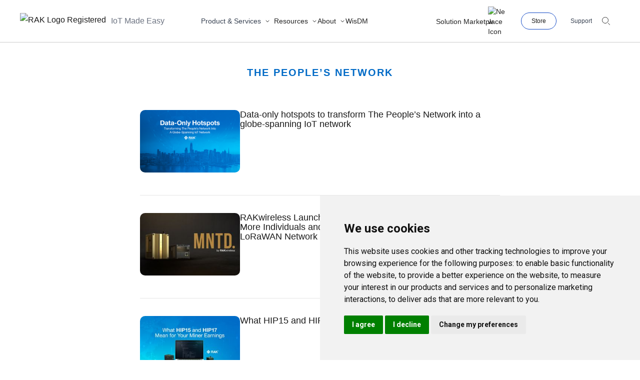

--- FILE ---
content_type: text/html; charset=utf-8
request_url: https://news.rakwireless.com/tag/the-peoples-network/
body_size: 34063
content:
<!DOCTYPE html>
<html lang="en">

<head>
    <meta charset="utf-8">
    <meta name="viewport" content="width=device-width, initial-scale=1">
		<title>The People’s Network - RAKwireless News Hub</title>

    <link rel="stylesheet" href="/assets/built/screen.css?v=a2c1e21646?v=1">
    <link rel="stylesheet" href="https://fonts.googleapis.com/css?family=Roboto:400,400i,500,700,700i">
    <link
      rel="stylesheet"
      href="https://cdn.jsdelivr.net/npm/swiper@11/swiper-bundle.min.css"
    />
    <link rel="stylesheet" href="https://cdnjs.cloudflare.com/ajax/libs/font-awesome/6.7.0/css/all.min.css" integrity="sha512-9xKTRVabjVeZmc+GUW8GgSmcREDunMM+Dt/GrzchfN8tkwHizc5RP4Ok/MXFFy5rIjJjzhndFScTceq5e6GvVQ==" crossorigin="anonymous" referrerpolicy="no-referrer" />
    <script src="https://cdn.jsdelivr.net/npm/swiper@11/swiper-bundle.min.js"></script>
    <script src="https://cdnjs.cloudflare.com/ajax/libs/font-awesome/6.7.0/js/all.min.js" crossorigin="anonymous"></script>
    <script>
        var siteUrl = 'https://news.rakwireless.com';
    </script>

    <link rel="icon" href="https://news.rakwireless.com/content/images/size/w256h256/2022/06/blue-icon-svg.png" type="image/png">
    <link rel="canonical" href="https://news.rakwireless.com/tag/the-peoples-network/">
    <meta name="referrer" content="no-referrer-when-downgrade">
    
    <meta property="og:site_name" content="RAKwireless News Hub">
    <meta property="og:type" content="website">
    <meta property="og:title" content="The People’s Network - RAKwireless News Hub">
    <meta property="og:description" content="Keep up with the latest news and updates on the Internet of Things (IoT), LoRaWAN®, Web3 innovations, and RAKwireless products and events from the RAKwireless blogs page.">
    <meta property="og:url" content="https://news.rakwireless.com/tag/the-peoples-network/">
    <meta property="og:image" content="https://news.rakwireless.com/content/images/2021/03/New-Hub-1920x804-low-size.jpg">
    <meta property="article:publisher" content="https://www.facebook.com/RakwirelessIoT/">
    <meta name="twitter:card" content="summary_large_image">
    <meta name="twitter:title" content="The People’s Network - RAKwireless News Hub">
    <meta name="twitter:description" content="Keep up with the latest news and updates on the Internet of Things (IoT), LoRaWAN®, Web3 innovations, and RAKwireless products and events from the RAKwireless blogs page.">
    <meta name="twitter:url" content="https://news.rakwireless.com/tag/the-peoples-network/">
    <meta name="twitter:image" content="https://news.rakwireless.com/content/images/2021/03/New-Hub-1920x804-low-size.jpg">
    <meta name="twitter:site" content="@RAKwireless">
    <meta property="og:image:width" content="1921">
    <meta property="og:image:height" content="805">
    
    <script type="application/ld+json">
{
    "@context": "https://schema.org",
    "@type": "Series",
    "publisher": {
        "@type": "Organization",
        "name": "RAKwireless News Hub",
        "url": "https://news.rakwireless.com/",
        "logo": {
            "@type": "ImageObject",
            "url": "https://news.rakwireless.com/content/images/2020/12/RAK-micro-white.svg",
            "width": 52,
            "height": 14
        }
    },
    "url": "https://news.rakwireless.com/tag/the-peoples-network/",
    "name": "The People’s Network",
    "mainEntityOfPage": "https://news.rakwireless.com/tag/the-peoples-network/"
}
    </script>

    <meta name="generator" content="Ghost 5.74">
    <link rel="alternate" type="application/rss+xml" title="RAKwireless News Hub" href="https://news.rakwireless.com/rss/">
    
    <script defer src="https://cdn.jsdelivr.net/ghost/sodo-search@~1.1/umd/sodo-search.min.js" data-key="200a82f68b06b5b65d8ff86d0e" data-styles="https://cdn.jsdelivr.net/ghost/sodo-search@~1.1/umd/main.css" data-sodo-search="https://news.rakwireless.com/" crossorigin="anonymous"></script>
    
    <link href="https://news.rakwireless.com/webmentions/receive/" rel="webmention">
    <script defer src="/public/cards.min.js?v=a2c1e21646"></script>
    <link rel="stylesheet" type="text/css" href="/public/cards.min.css?v=a2c1e21646">
    <style>.u-bgheader{background-color:#1e3757}.u-menu-color,.u-menu-color a{color:#c1cbdb}.nav-logo,.search-toggle:hover,.u-menu-color a.active,.u-menu-color a:hover{color:#fff}.menu-toggle span{background-color:#c1cbdb}.link--accent,.u-primary-color{color:#1e3858;fill:#1e3858}.button--primary{color:#1e3858;border-color:#1e3858}.subscribe-btn{background-color:#1e3757}.godo-n-q-d,.godo-ne-form label,.ne-t{color:#1e3858}.godo-ne-button:hover{background-color:#1e3858}.ne-body:after,.ne-body:before,.ne-t:before{background-color:rgba(30,56,88,.54)}.listen-btn{color:#1e3757;border-color:#1e3757}.listen-btn:hover{background-color:#1e3757}mark{background-image:linear-gradient(180deg,#dff6f8,#dff6f8)}</style>
<link rel="stylesheet" href="https://cdnjs.cloudflare.com/ajax/libs/prism/1.24.1/themes/prism-twilight.min.css" integrity="sha512-akb4nfKzpmhujLUyollw5waBPeohuVf0Z5+cL+4Ngc4Db+V8szzx6ZTujguFjpmD076W8LImVIbOblmQ+vZMKA==" crossorigin="anonymous" referrerpolicy="no-referrer" />

<script>
   // Bi-Weekly Data
    // this corresponds to the sections for bi-weekly digest
    // for cards that don't have buttons, leave the key linkTitle and link to double-quotes ("")

</script>




<!-- Global site tag (gtag.js) - Google Analytics -->
<!-- <script async src="https://www.googletagmanager.com/gtag/js?id=UA-146538751-1"></script> -->
<script>
	//var gh_search_key = "944c2a30db2ea4ad6918ec8f27";
    var gh_search_key = "a02829af3375b0c2b23e6dfc12";
    var gh_search_migration = "v2";
</script>
<!--<script>
window.dataLayer = window.dataLayer || [];
  function gtag(){dataLayer.push(arguments);}
  gtag('js', new Date());

  gtag('config', 'UA-146538751-1'); 
</script>
-->


<script>
window.dataLayer = window.dataLayer || [];
function gtag(){
  dataLayer.push(arguments);
}
gtag('consent', 'default', {
  'ad_storage': 'denied',
  'ad_user_data': 'denied',
  'ad_personalization': 'denied',
  'analytics_storage': 'denied'
});
</script>
<!-- Google Analytics -->
<!-- Google Tag Manager -->
<script type="text/plain" data-cookie-consent="tracking">(function(w,d,s,l,i){w[l]=w[l]||[];w[l].push({'gtm.start':
new Date().getTime(),event:'gtm.js'});var f=d.getElementsByTagName(s)[0],
j=d.createElement(s),dl=l!='dataLayer'?'&l='+l:'';j.async=true;j.src=
'https://www.googletagmanager.com/gtm.js?id='+i+dl;f.parentNode.insertBefore(j,f);
})(window,document,'script','dataLayer','GTM-KDB2M9P');</script>
<!-- End Google Tag Manager -->

<!-- Google tag (gtag.js) -->
<script type="text/plain" data-cookie-consent="tracking" async src="https://www.googletagmanager.com/gtag/js?id=G-5GSV3TR5T0"></script>
<script type="text/plain" data-cookie-consent="tracking">
  window.dataLayer = window.dataLayer || [];
  function gtag(){dataLayer.push(arguments);}
  gtag('js', new Date());

  gtag('config', 'G-5GSV3TR5T0');
</script>
<!-- end of Google Analytics-->
<!-- Cookie Consent by TermsFeed https://www.TermsFeed.com -->
<script type="text/javascript" src="//www.termsfeed.com/public/cookie-consent/4.2.0/cookie-consent.js" charset="UTF-8"></script>
<script type="text/javascript" charset="UTF-8">
document.addEventListener('DOMContentLoaded', function () {
  cookieconsent.run({"notice_banner_type":"simple","consent_type":"express","palette":"light","language":"en","page_load_consent_levels":["strictly-necessary"],"notice_banner_reject_button_hide":false,"preferences_center_close_button_hide":false,"page_refresh_confirmation_buttons":false,"website_privacy_policy_url":"https://www.rakwireless.com/en-us/legal/privacy-notice","website_name":"RAKwireless",
    "callbacks": {
      "scripts_specific_loaded": (level) => {
        switch(level) {
          case 'targeting':
            gtag('consent', 'update', {
              'ad_storage': 'granted',
              'ad_user_data': 'granted',
              'ad_personalization': 'granted',
              'analytics_storage': 'granted'
            });
            break;
        }
      }
    },
    "callbacks_force": true
  });
});
</script>


<meta name="google-site-verification" content="FdNGIsavIEKnct6XV7NJvjD1Pxu3A8czXwwqrDBoaRQ" />
<meta name="yandex-verification" content="982d8958e6047b41" />

<script src="https://kit.fontawesome.com/1a46ee14d8.js" crossorigin="anonymous"></script>
<style>
    .writer{display:flex;}
    .writer-icons{text-align:right;}
    .writer-icons a{
     	margin-right:5px;
        color: #000 !important;
    }
    
    .logo-image {
    	width: 100px;
    }
    .site-header {
    	background-color: #006ac6 !important;
        
    }
    .site-header a{
    	color: #ffffff !important;
    }
    @media only screen and (max-width: 600px) {
      .writer{flex-direction:column;}
      .writer-img{
      	padding-right:0 !important;    
        width: 200px !important;
	    margin: 0 auto;
      }
    }
</style>
<style>
    /* PrismJS 1.24.1
https://prismjs.com/download.html#themes=prism-twilight&languages=markup+css+clike+javascript+arduino+c+cpp+yaml */
/**
 * prism.js Twilight theme
 * Based (more or less) on the Twilight theme originally of Textmate fame.
 * @author Remy Bach
 */
code[class*="language-"],
pre[class*="language-"] {
	color: white;
	background: none;
	font-family: Consolas, Monaco, 'Andale Mono', 'Ubuntu Mono', monospace;
	font-size: 1em;
	text-align: left;
	text-shadow: 0 -.1em .2em black;
	white-space: pre;
	word-spacing: normal;
	word-break: normal;
	word-wrap: normal;
	line-height: 1.5;

	-moz-tab-size: 4;
	-o-tab-size: 4;
	tab-size: 4;

	-webkit-hyphens: none;
	-moz-hyphens: none;
	-ms-hyphens: none;
	hyphens: none;
}

pre[class*="language-"],
:not(pre) > code[class*="language-"] {
	background: hsl(0, 0%, 8%); /* #141414 */
}

/* Code blocks */
pre[class*="language-"] {
	border-radius: .5em;
	border: .3em solid hsl(0, 0%, 33%); /* #282A2B */
	box-shadow: 1px 1px .5em black inset;
	margin: .5em 0;
	overflow: auto;
	padding: 1em;
}

pre[class*="language-"]::-moz-selection {
	/* Firefox */
	background: hsl(200, 4%, 16%); /* #282A2B */
}

pre[class*="language-"]::selection {
	/* Safari */
	background: hsl(200, 4%, 16%); /* #282A2B */
}

/* Text Selection colour */
pre[class*="language-"]::-moz-selection, pre[class*="language-"] ::-moz-selection,
code[class*="language-"]::-moz-selection, code[class*="language-"] ::-moz-selection {
	text-shadow: none;
	background: hsla(0, 0%, 93%, 0.15); /* #EDEDED */
}

pre[class*="language-"]::selection, pre[class*="language-"] ::selection,
code[class*="language-"]::selection, code[class*="language-"] ::selection {
	text-shadow: none;
	background: hsla(0, 0%, 93%, 0.15); /* #EDEDED */
}

/* Inline code */
:not(pre) > code[class*="language-"] {
	border-radius: .3em;
	border: .13em solid hsl(0, 0%, 33%); /* #545454 */
	box-shadow: 1px 1px .3em -.1em black inset;
	padding: .15em .2em .05em;
	white-space: normal;
}

.token.comment,
.token.prolog,
.token.doctype,
.token.cdata {
	color: hsl(0, 0%, 47%); /* #777777 */
}

.token.punctuation {
	opacity: .7;
}

.token.namespace {
	opacity: .7;
}

.token.tag,
.token.boolean,
.token.number,
.token.deleted {
	color: hsl(14, 58%, 55%); /* #CF6A4C */
}

.token.keyword,
.token.property,
.token.selector,
.token.constant,
.token.symbol,
.token.builtin {
	color: hsl(53, 89%, 79%); /* #F9EE98 */
}

.token.attr-name,
.token.attr-value,
.token.string,
.token.char,
.token.operator,
.token.entity,
.token.url,
.language-css .token.string,
.style .token.string,
.token.variable,
.token.inserted {
	color: hsl(76, 21%, 52%); /* #8F9D6A */
}

.token.atrule {
	color: hsl(218, 22%, 55%); /* #7587A6 */
}

.token.regex,
.token.important {
	color: hsl(42, 75%, 65%); /* #E9C062 */
}

.token.important,
.token.bold {
	font-weight: bold;
}
.token.italic {
	font-style: italic;
}

.token.entity {
	cursor: help;
}

pre[data-line] {
	padding: 1em 0 1em 3em;
	position: relative;
}

/* Markup */
.language-markup .token.tag,
.language-markup .token.attr-name,
.language-markup .token.punctuation {
	color: hsl(33, 33%, 52%); /* #AC885B */
}

/* Make the tokens sit above the line highlight so the colours don't look faded. */
.token {
	position: relative;
	z-index: 1;
}

.line-highlight {
	background: hsla(0, 0%, 33%, 0.25); /* #545454 */
	background: linear-gradient(to right, hsla(0, 0%, 33%, .1) 70%, hsla(0, 0%, 33%, 0)); /* #545454 */
	border-bottom: 1px dashed hsl(0, 0%, 33%); /* #545454 */
	border-top: 1px dashed hsl(0, 0%, 33%); /* #545454 */
	left: 0;
	line-height: inherit;
	margin-top: 0.75em; /* Same as .prism’s padding-top */
	padding: inherit 0;
	pointer-events: none;
	position: absolute;
	right: 0;
	white-space: pre;
	z-index: 0;
}

.line-highlight:before,
.line-highlight[data-end]:after {
	background-color: hsl(215, 15%, 59%); /* #8794A6 */
	border-radius: 999px;
	box-shadow: 0 1px white;
	color: hsl(24, 20%, 95%); /* #F5F2F0 */
	content: attr(data-start);
	font: bold 65%/1.5 sans-serif;
	left: .6em;
	min-width: 1em;
	padding: 0 .5em;
	position: absolute;
	text-align: center;
	text-shadow: none;
	top: .4em;
	vertical-align: .3em;
}

.line-highlight[data-end]:after {
	bottom: .4em;
	content: attr(data-end);
	top:
</style><style>:root {--ghost-accent-color: #006ac6;}</style>
</head>

<body class="tag-template tag-the-peoples-network relative">
    <!-- Google Tag Manager (noscript) -->
    <noscript><iframe src="https://www.googletagmanager.com/ns.html?id=GTM-KDB2M9P"
    height="0" width="0" style="display:none;visibility:hidden"></iframe></noscript>
    <!-- End Google Tag Manager (noscript) -->
    <div class="overlay"></div>

    
    <div class="max-w-[1600px] mx-auto bg-white" id="main-body">
        
<header class="max-w-[1600px] w-full fixed top-0 pb-0 lg-pb-0 lg:py-0 z-[100] bg-white mb-[135px]">

	<div class="mx-auto relative z-[100] bg-white">
			<div class="relative z-[100] sm:h-16 lg:min-h-[84px] flex justify-between px-5 lg:px-10 ">
  <div class="relative z-[100] flex items-center lg:hidden">
    <!-- Mobile menu button -->
    <button type="button" id="mobile-menu-button"
      class="inline-flex items-center justify-center bg-white text-gray-400 border-transparent  expand-click-area hover:text-gray-500"
      aria-controls="mobile-menu" aria-expanded="false">
      <span class="sr-only">Open menu</span>
      <svg id="menu-close-icon" class="block w-6 h-6" viewBox="0 0 24 20" fill="none"
        xmlns="http://www.w3.org/2000/svg">
        <line y1="5" x2="24" y2="5" stroke="#C0C0C0" stroke-width="2" />
        <line y1="13" x2="16" y2="13" stroke="#C0C0C0" stroke-width="2" />
        <line y1="9" x2="24" y2="9" stroke="#C0C0C0" stroke-width="2" />
      </svg>
      <svg id="menu-open-icon" class="hidden w-6 h-6" xmlns="http://www.w3.org/2000/svg" fill="none"
        viewBox="0 0 24 24" stroke="currentColor" aria-hidden="true">
        <path stroke-linecap="round" stroke-linejoin="round" stroke-width="2"
            d="M6 18L18 6M6 6l12 12" />
      </svg>
    </button>
  </div>

  <div class="relative flex px-2 lg:px-0 z-[100]">
    <div class="z-[100] flex items-center ">
      <a href="/" >
        <img width="auto" height="auto" class="block w-auto sm:h-4 lg:h-8 justify-start sm:align-middle "
        src="https://res.rakwireless.com/tracked/rak/logo/blue-logo-registered-latest.svg"
        alt="RAK Logo Registered">
      </a>
      <span class="text-base ml-2.5 mr-[73px] text-gray-500 hidden lg:block">IoT Made Easy</span>
      <button type="button" class="block lg:hidden stroke-dark-200 hover:stroke-primary-light border-none  bg-white border px-5 sm:flex justify-end" id="user-menu-button" data-id="search-panel" aria-expanded="true" aria-haspopup="true" aria-hidden="false" aria-label="search" id="search-panel">
        <svg class="duration-300 ease-out" width="16" height="16" viewBox="0 0 16 16" fill="none" xmlns="http://www.w3.org/2000/svg">
            <path d="M15.5 15.5L12.5 12.5" stroke-miterlimit="10" stroke-linecap="round" stroke-linejoin="round"></path>
            <path d="M6.5 12.5C9.81371 12.5 12.5 9.81371 12.5 6.5C12.5 3.18629 9.81371 0.5 6.5 0.5C3.18629 0.5 0.5 3.18629 0.5 6.5C0.5 9.81371 3.18629 12.5 6.5 12.5Z" stroke-miterlimit="10" stroke-linecap="round" stroke-linejoin="round"></path>
        </svg>
      </button>

    </div>
    <div class="z-10 lg:gap-8 lg:flex items-center xs:hidden">
      <div class="navbar-menu group inline-flex items-start text-gray-700 text-small cursor-pointer mr-[7px]" data-id="products" > 
        <span class="mr-[7px] chevron group-hover:text-system-primary" id="nav-item-products" data-arrow-for="products" data-arrow-state="close">Product & Services</span>

        <span class="nav-chev-arrow chevron my-auto" id="nav-item-products-arrow" data-arrow-for="products"  data-arrow-state="close">
          <svg width="12" height="12" viewBox="0 0 12 12" fill="none" xmlns="http://www.w3.org/2000/svg">
            <path class="group-hover:stroke-system-primary" d="M3 5L6 8L9 5" stroke="#242424" stroke-miterlimit="10" stroke-linecap="round" stroke-linejoin="round"></path>
          </svg>
        </span>
      </div>
      <div
        class="navbar-menu group inline-flex items-center capitalize duration-300 ease-out nav-title nav-link text-system-gray-1 text-small  cursor-pointer"
        aria-current="page" data-id="resources"  > 
        <span class="mr-[7px] chevron  group-hover:text-system-primary" id="nav-item-resources" data-arrow-for="resources" data-arrow-state="close">Resources</span>

        <span class="nav-chev-arrow chevron my-auto" id="nav-item-resources-arrow" data-arrow-for="resources" data-arrow-state="close">
          <svg width="12" height="12" viewBox="0 0 12 12" fill="none" xmlns="http://www.w3.org/2000/svg">
            <path class="group-hover:stroke-system-primary" d="M3 5L6 8L9 5" stroke="#242424" stroke-miterlimit="10" stroke-linecap="round" stroke-linejoin="round"></path>
          </svg>
        </span>
      </div>
      <span 
        class="navbar-menu group inline-flex items-center capitalize duration-300 ease-out nav-title nav-link text-system-gray-1 text-small cursor-pointer"
        aria-current="page" data-id="about" >
        <span class="chevron mr-[7px] group-hover:text-system-primary" id="nav-item-about" data-arrow-for="about" data-arrow-state="close">About</span>

        <span class="nav-chev-arrow chevron my-auto" id="nav-item-about-arrow" data-arrow-for="about"  data-arrow-state="close">
          <svg width="12" height="12" viewBox="0 0 12 12" fill="none" xmlns="http://www.w3.org/2000/svg">
            <path class="group-hover:stroke-system-primary" d="M3 5L6 8L9 5" stroke="#242424" stroke-miterlimit="10" stroke-linecap="round" stroke-linejoin="round"></path>
          </svg>
        </span>
      </span>
      <a href="https://www.rakwireless.com/en-us/products/wisdm" 
        class="hover:text-system-primary inline-flex items-center capitalize duration-300 ease-out text-system-gray-1 text-small" aria-current="page" data-id="5g">
        <span class="mr-[7px]">WisDM</span>
      </a>
    </div>
  </div>

  <div class="flex items-center justify-end sm:absolute sm:inset-0 px-5 lg:px-10 " id="upper-header">
    <div class="mr-[30px] invisible lg:visible ">
      <a href="https://www.rakwireless.com/en-us/real-iot-marketplace" 
        class="hover:text-system-primary inline-flex items-center capitalize duration-300 ease-out text-system-gray-1 text-small relative" aria-current="page" data-id="marketplace">
        <img src="https://res.rakwireless.com/tracked/misc/icons/new-icon.svg" alt="New Icon" class="absolute right-0 top-[-20px] w-9">
        <span class="mr-[7px]">Solution Marketplace</span>
      </a>
    </div>
    <div class="flex items-center invisible  sm:max-w-xs lg:visible space-x-7">
      <a href="https://store.rakwireless.com/" target="_blank" class="text-tiny inline-flex  items-center border border-solid  border-[#134ac6] rounded-full bg-white py-2 px-5" >Store</a>
      <a href="https://www.rakwireless.com/en-us/contact-us" class="inline-flex items-center text-gray-700 text-tiny link-primary-light">Support</a>
     
    </div>
    
     <button type="button" class="hidden lg:block stroke-dark-200 hover:stroke-primary-light border-none  bg-white border  px-5 " data-id="search-panel" aria-expanded="true" aria-haspopup="true" aria-hidden="false" aria-label="search" id="search-panel">
        <svg class="duration-300 ease-out" width="16" height="16" viewBox="0 0 16 16" fill="none" xmlns="http://www.w3.org/2000/svg">
            <path d="M15.5 15.5L12.5 12.5" stroke-miterlimit="10" stroke-linecap="round" stroke-linejoin="round"></path>
            <path d="M6.5 12.5C9.81371 12.5 12.5 9.81371 12.5 6.5C12.5 3.18629 9.81371 0.5 6.5 0.5C3.18629 0.5 0.5 3.18629 0.5 6.5C0.5 9.81371 3.18629 12.5 6.5 12.5Z" stroke-miterlimit="10" stroke-linecap="round" stroke-linejoin="round"></path>
        </svg>
      </button>
  </div>

</div>

		<div class="lg:border-t  lg:border-[#000000]/[.2] lg:border-1">
			<div class="relative z-[100] lg:block hidden ">
  <div data-menu-is-open="hide" data-hover-menu-is-open="hide"  class='bg-white w-full h-screen absolute nav-menu hidden data-[menu-is-open=show]:flex px-5 lg:px-10 pt-[75px] ' id="products-nav-menu" >
    <div class="w-[50%] border-solid border-0 border-r border-[#ABABAB]/[.4]  pl-[100px]">
      <a href="https://www.rakwireless.com/en-us/products/hardware" class="hover:text-system-primary text-base mb-[15px] leading-[34px] inline-block"><b>Hardware</b></a>
      <div class="grid grid-cols-2">
        <div>
          <div class="flex flex-col mb-[30px]">
            <span class="text-[13px] text-gray-200 mb-[12px]">Gateway for LoRaWAN</span>
            <ul class="text-base space-y-[10px] list-none pl-0">
              <li class=""><a class="hover:text-system-primary" href="https://www.rakwireless.com/en-us/products/wisgate-edge-and-wisgate-soho">WisGate Edge</a></li>
              <li class=""><a class="hover:text-system-primary" href="https://www.rakwireless.com/en-us/products/wisgate-edge-and-wisgate-soho">WisGate Soho</a></li>
              <li class=""><a class="hover:text-system-primary" href="https://www.rakwireless.com/en-us/products/wisgate-connect">WisGate Connect</a></li>
            </ul>
          </div>

          <div class="flex flex-col mb-[30px]">
            <span class="text-[13px] text-gray-200 mb-[12px]">LoRaWAN<sup>®</sup> Concentrator</span>
            <ul class="text-base space-y-[10px] list-none pl-0">
              <li class=""><a class="hover:text-system-primary" href="https://www.rakwireless.com/en-us/products/lora-concentrator-modules-for-lorawan-gateways">WisLink </a></li>
            </ul>
          </div>

          <div class="flex flex-col mb-[30px]">
            <span class="text-[13px] text-gray-200 mb-[12px]">LoRaWAN<sup>®</sup> Modules</span>
            <ul class="text-base space-y-[10px] list-none pl-0">
              <li><a class="hover:text-system-primary" href="https://www.rakwireless.com/en-us/products/modules-for-lorawan">WisDuo </a></li>
            </ul>
          </div>

          <div class="flex flex-col mb-[30px]">
            <span class="text-[13px] text-gray-200 mb-[12px]">Smart Audio &amp; Voice</span>
            <ul class="text-base space-y-[10px] list-none pl-0">
              <li><a class="hover:text-system-primary" href="https://www.rakwireless.com/en-us/products/wisblock-audio">WisBlock Audio </a></li>
            </ul>
          </div>

          <div class="flex flex-col mb-[30px]">
            <span class="text-[13px] text-gray-200 mb-[12px]">Cellular IoT</span>
            <ul class="text-base space-y-[10px] list-none pl-0">
              <li><a class="hover:text-system-primary" href="https://www.rakwireless.com/en-us/products/wistrio">WisTrio </a></li>
            </ul>
          </div>
        </div>

        <div>
          <div class="flex flex-col mb-[30px]">
            <span class="text-[13px] text-gray-200 mb-[12px]">5G</span>
            <ul class="text-base space-y-[10px] list-none pl-0">
              <li><a class="hover:text-system-primary mt-[5px]" href="https://www.rakwireless.com/en-us/5g">All-in-One 5G</a></li>
            </ul>
          </div>
          
          <div class="flex flex-col mb-[30px]">
            <span class="text-[13px] text-gray-200 mb-[12px]">Devices for LoRaWAN®</span>
            <ul class="text-base space-y-[10px] list-none pl-0">
              <li class=""><a class="hover:text-system-primary" href="https://www.rakwireless.com/en-us/products/end-devices">WisNode</a></li>
              <li class=""><a class="hover:text-system-primary" href="https://www.rakwireless.com/en-us/products/rak2270">Sticker Tracker for LoRaWAN® </a></li>
              <li class=""><a class="hover:text-system-primary" href="https://www.rakwireless.com/en-us/products/sensor-hub">Sensor Hub </a>    
            </ul>
          </div>

          <div class="flex flex-col mb-[30px]">
            <span class="text-[13px] text-gray-200 mb-[12px]">Modular IoT</span>
            <ul class="text-base space-y-[10px] list-none pl-0">
              <li class="text-base"><a class="hover:text-system-primary" href="https://www.rakwireless.com/en-us/products/wisblock/">WisBlock </a></li> 
            </ul>
          </div>

          <div class="flex flex-col mb-[30px]">
            <span class="text-[13px] text-gray-200 mb-[12px]">Accessories</span>
            <ul class="text-base space-y-[10px] list-none pl-0">
              <li><a class="hover:text-system-primary" href="https://www.rakwireless.com/en-us/products/accessories">Battery and Backup </a></li>
              <li><a class="hover:text-system-primary" href="https://www.rakwireless.com/en-us/products/accessories">Antenna  </a></li>
              <li><a class="hover:text-system-primary" href="https://www.rakwireless.com/en-us/products/accessories">Unify Enclosure</a></li>
            </ul>
          </div>
        </div>
      </div>
    </div>

    <div class="w-[50%] px-[100px]">

      <div class="grid grid-cols-2">
        <div>
          <a href="https://www.rakwireless.com/en-us/products/hardware" class="hover:text-system-primary text-base mb-[15px] leading-[34px] inline-block"><b>Software</b></a>
          <div class="flex flex-col mb-[30px]">
            <ul class="text-base space-y-[10px] list-none pl-0">
              <li><a class="hover:text-system-primary" href="https://www.rakwireless.com/en-us/products/rui3">RUI </a></li>
              <li><a class="hover:text-system-primary" href="https://www.rakwireless.com/en-us/products/wisdm">WisDM </a></li>
              <li><a class="hover:text-system-primary" href="https://www.rakwireless.com/en-us/products/wisgate-os2">WisGateOS </a></li>
              <li><a class="hover:text-system-primary" href="https://www.rakwireless.com/en-us/products/wistoolbox">WisToolBox</a></li>
            </ul>
          </div>

          <div class="flex flex-col mb-[30px] mt-[100px]">
            <p  class="text-base mb-[15px] leading-[34px] inline-block"><b>Network Solution and Service</b></p>
            <ul class="space-y-[10px] text-base list-none pl-0">
              <li><a class="hover:text-system-primary" href="https://www.rakwireless.com/en-us/expand-lorawan-network-with-gateway-mesh">Gateway Mesh Solution </a></li>
            </ul>
          </div>
        </div>

        <div>
          <a href="https://www.rakwireless.com/en-us/iot-service" class="hover:text-system-primary text-base mb-[15px] leading-[34px] inline-block"><b>Services</b></a>
          <div class="flex flex-col mb-[30px]">
            <ul class="text-base space-y-[10px] list-none pl-0">
              <li><a class="hover:text-system-primary" href="https://www.rakwireless.com/en-us/services/custom-antenna-design-service">Antenna Design </a></li>
              <li><a class="hover:text-system-primary" href="https://www.rakwireless.com/en-us/services/aws-iot-services-and-solutions">AWS IoT Solutions </a></li>
              <li><a class="hover:text-system-primary" href="https://www.rakwireless.com/en-us/services/iot-manufacturing-and-product-design-services">Manufacturing and Product Design</a></li>
              <li><a class="flex flex-col cursor-not-allowed" ><span>Comprehensive IoT Training</span> <small class="bg-[#8C8C8C] rounded-[10px] py-[1px] px-[8px] text-white w-fit">Coming soon</small></a></li>   
            </ul>
          </div>
        </div>
      </div>
    </div>
  </div>
</div>			<div class="relative z-[100] w-full lg:block hidden">
  <div data-menu-is-open="hide" data-hover-menu-is-open="hide" class='bg-white w-full hidden data-[menu-is-open=show]:block absolute nav-menu' id="resources-nav-menu"  >
    <div class="max-w-[1170px] mx-auto my-[74px] w-full top-0 left-0">
      <div class="flex">
        <div class="min-h-[220px] border-solid border-0 border-r border-[#8C8C8C] w-[23%] mr-20">
          <div>
            <ul class="space-y-[15px] text-d5 list-none">
              <li class="resources-nav-item group border-solid border-r-2 border-transparent hover:border-r-[#333333]" data-description-for="learn-description"><a class=" group-hover:text-system-primary " href="https://learn.rakwireless.com/hc/en-us" >Learn</a></li>
              <li class="resources-nav-item group border-solid border-r-2 border-transparent hover:border-r-[#333333]" data-description-for="certification-description"><a class=" group-hover:text-system-primary " href="https://docs.rakwireless.com/certification/" >Certifications</a></li>
              <li class="resources-nav-item group border-solid border-r-2 border-transparent hover:border-r-[#333333]"  data-description-for="news-description"><a class="group-hover:text-system-primary" href="https://news.rakwireless.com/">News </a></li>
              <li class="resources-nav-item group border-solid border-r-2 border-transparent hover:border-r-[#333333]" data-description-for="documentation-description"><a class="group-hover:text-system-primary" href="https://docs.rakwireless.com/" >Documentation </a></li>
              <li class="resources-nav-item group border-solid border-r-2 border-transparent hover:border-r-[#333333]" data-description-for="forum-description"><a class="group-hover:text-system-primary" href="https://forum.rakwireless.com/" >Forum</a></li>
              <li class="resources-nav-item group border-solid border-r-2 border-transparent hover:border-r-[#333333]" data-description-for="ebooks-and-brochures-description"><a class="group-hover:text-system-primary" href="https://www.rakwireless.com/en-us/company/ebook/downloads" >eBooks and Brochures</a></li>
            </ul>
          </div>
        </div>
        <div class="w-[45%] px-5">
          <div class="hidden" id="learn-description">
            <p class="text-d5 font-extrabold">Learn</p>
            <p>Find step-by-step instructions, troubleshooting tips, and detailed documentation to effectively use RAKwireless products. Our quick how-to guides help you solve problems and get started quickly with your projects.</p>
          </div>
          <div class="hidden" id="certification-description">
            <p class="text-d5 font-extrabold">Certications</p>
            <p>Certifications are a key focus for us at RAK. Our products meet global standards, including GDPR, ISO27001, and LoRaWAN®. Explore the certifications that match your requirements and experience our commitment to ensuring the highest levels of safety, reliability, and quality assurance.</p>
          </div>
          <div class="hidden " id="news-description">
            <p class="text-d5 font-extrabold">News</p>

            <p>Stay updated with the latest news in IoT, LoRaWAN®, and Web3. Discover groundbreaking innovations, collaborations, and success stories shaping the future of technology and connectivity.</p>
          </div>
          <div  class="hidden " id="documentation-description">
            <p class="text-d5 font-extrabold">Documentation</p>

            <p>Our comprehensive Documentation Center has everything you need to get started. Discover useful instructions on various products, modules, and features. Find specifications, functionalities, FAQs, and tools to help you configure settings and manage your RAK hardware and software effectively.</p>
          </div>
          <div class="hidden " id="forum-description">
            <p class="text-d5 font-extrabold">Forum</p>

            <p>Join our forum to explore discussions on LPWAN gateways, nodes, and modules, engage with community projects, access tutorials, and stay updated with the latest news and product feedback.</p>
          </div>
          <div class="hidden " id="ebooks-and-brochures-description">
            <p class="text-d5 font-extrabold">eBooks and Brochures</p>

            <p>Download free resources such as ebooks, brochures, and guides on IoT solutions, products, and the latest technologies.</p>
          </div>
        </div>
        <!--<div class="w-[45%] flex flex-col items-start px-5">
          <div>
            <div class="mb-[52px] min-h-[310px] relative">
              <b class="text-d4 mb-[15px]">eBooks</b>
              <a href="https://www.rakwireless.com/en-us/company/ebook/downloads" class="flex w-full  mb-4">
                <img src="https://res.rakwireless.com/tracked/ebook/wisblock-cover.png?fm=webp" alt="ebook 1" class="w-full h-[150px] pr-[90px]">
                <img src="https://res.rakwireless.com/tracked/ebook/sensor-hub-cover.png?fm=webp" alt="ebook 2" class="h-[150px] ">
              </a>
              <a href="https://www.rakwireless.com/en-us/company/ebook/downloads" target=" _blank " class="lg:whitespace-nowrap text-center text-[18px] lg:mx-0 max-w-full w-max mx-auto flex text-system-primary absolute bottom-20">
                <span class="lg:inline-block hidden">
                  View all eBooks
                </span>
                  <img src="https://res.rakwireless.com/tracked/misc/icons/arrow-right-link.svg" alt="arrow right" class="lg:inline hidden ml-[15px]"> 
              </a>
            </div>
          </div>
        </div>-->
      </div>
    </div>
  </div>
</div>

<script>
  (function(){
    
    const resourcesNavItem = document.querySelectorAll('.resources-nav-item')

    const resourcesOnHover = (element) =>{
      let currentElement = document.querySelector(`#${element}`)
      currentElement.classList.remove('hidden')
    }

    const resourcesOnHoverOut = (element) =>{
      let currentElement = document.getElementById(element)
      currentElement.classList.add('hidden')
    }

    Object.values(resourcesNavItem).forEach(item=>{
      let currentItem = item.dataset.descriptionFor
      item.addEventListener('mouseenter',(e)=>{
        e.preventDefault()
        resourcesOnHover(currentItem)
      })
      item.addEventListener('mouseleave',(e)=>{
        e.preventDefault()
        resourcesOnHoverOut(currentItem)
      })
    })
  })()
</script>			<div class="relative z-[100] w-full lg:block hidden">
  <div data-menu-is-open="hide" data-hover-menu-is-open="hide" class='bg-white w-full hidden data-[menu-is-open=show]:block   absolute nav-menu' id="about-nav-menu" >
    <div class="max-w-[1170px] mx-auto my-[74px] w-full top-0 left-0">
      <div class="flex">
        <div class="border-solid border-0 border-r border-[#8C8C8C] w-[23%] px-5 mr-20" >
          <div>
            <ul class="space-y-[15px] text-d5 list-none">
              <li><a class="hover:text-system-primary" target=" _blank " href="https://www.rakwireless.com/en-us/company">About </a></li>
              <li><a class="hover:text-system-primary" target=" _blank " href="https://www.rakwireless.com/en-us/why-rak">Why RAK </a></li>
              <li><a class="hover:text-system-primary" target=" _blank " href="https://www.rakwireless.com/en-us/team">Meet the Team </a></li>
            </ul>
          </div>
        </div>
        <div class="w-[32%] flex justify-center px-5">
          <div>
            <div class="mb-[79px]">
              <div class="mb-[52px]">
                <a href="https://www.rakwireless.com/en-us/company/about/partnership-portal/search" target=" _blank "><img src="https://res.rakwireless.com/tracked/misc/nav/reseller-nav.png?fm=webp" alt="Reseller" class="mb-4 min-h-[133px] w-full"></a>
                <a href="https://www.rakwireless.com/en-us/company/about/partnership-portal/search" target=" _self " class="lg:whitespace-nowrap text-center text-[18px] lg:mx-0 max-w-full w-max mx-auto flex text-system-primary">
                  <span class="lg:inline-block hidden">
                      Find Reseller
                  </span>
                  <img src="https://res.rakwireless.com/tracked/misc/icons/arrow-right-link.svg" alt="arrow right" class="lg:inline hidden ml-[15px]"> 
                </a>
              </div>
            </div>
          </div>
        </div>
        <div class="w-[45%] flex flex-col items-end px-5">
            <div>
              <div class="mb-[52px]">
                <a href="https://www.rakwireless.com/en-us/company/affiliate-program" target=" _blank "><img src="https://res.rakwireless.com/tracked/misc/nav/affiliate-nav.png?fm=webp" alt="Affiliate" class="max-h-[133px] w-full mb-4"></a>
                <a href="https://www.rakwireless.com/en-us/company/affiliate-program" target=" _blank " class="lg:whitespace-nowrap text-center text-[18px] lg:mx-0 max-w-full w-max mx-auto flex text-system-primary">
                  <span class="lg:inline-block hidden">
                    Become an affiliate
                  </span>
                  <img src="https://res.rakwireless.com/tracked/misc/icons/arrow-right-link.svg" alt="arrow right" class="lg:inline hidden ml-[15px]"> 
                </a>
              </div>
            </div>
        </div>
      </div>
    </div>
  </div>
</div>		</div>
	</div>
	
</header>
<div class="relative z-[100] lg:h-[776px] max-w-[1600px] mx-auto px-2 sm:px-4 lg:px-8 h-screen lg:overflow-hidden overflow-y-scroll lg:justify-center grid shadow border border-black/[.1] lg:grid-cols-2 bg-white" data-id="search-container" style="display:none;">
  <div class="relative group scroll-smooth lg:h-full lg:overflow-hidden pt-6  border-black/[.1]  text-white">  
  <div class="right-0 absolute pr-6 block cursor-pointer lg:hidden" data-id="user-close-button" >
    <svg class="opacity-10 inline" width="11" height="11" viewBox="0 0 11 11" fill="none" xmlns="http://www.w3.org/2000/svg">
      <path d="M10.7066 0.293C10.5191 0.105529 10.2648 0.000213623 9.99959 0.000213623C9.73443 0.000213623 9.48012 0.105529 9.29259 0.293L5.99959 3.586L2.70659 0.293C2.51799 0.110842 2.26539 0.0100477 2.00319 0.0123261C1.74099 0.0146045 1.49018 0.119773 1.30477 0.305182C1.11937 0.49059 1.0142 0.741402 1.01192 1.0036C1.00964 1.2658 1.11043 1.5184 1.29259 1.707L4.58559 5L1.29259 8.293C1.19708 8.38525 1.1209 8.49559 1.06849 8.6176C1.01608 8.7396 0.988496 8.87082 0.987342 9.0036C0.986189 9.13638 1.01149 9.26806 1.06177 9.39095C1.11205 9.51385 1.18631 9.6255 1.2802 9.71939C1.37409 9.81329 1.48574 9.88754 1.60864 9.93782C1.73154 9.9881 1.86321 10.0134 1.99599 10.0123C2.12877 10.0111 2.25999 9.98351 2.382 9.9311C2.504 9.87869 2.61435 9.80251 2.70659 9.707L5.99959 6.414L9.29259 9.707C9.4812 9.88916 9.7338 9.98995 9.99599 9.98767C10.2582 9.9854 10.509 9.88023 10.6944 9.69482C10.8798 9.50941 10.985 9.2586 10.9873 8.9964C10.9895 8.7342 10.8888 8.4816 10.7066 8.293L7.41359 5L10.7066 1.707C10.8941 1.51947 10.9994 1.26516 10.9994 1C10.9994 0.734836 10.8941 0.480528 10.7066 0.293Z" fill="black"></path>
    </svg>
    <span class="pl-2 text-black" id="user-close-button">Close</span>
  </div>
  
  <div class="py-6 px-3 lg:h-full lg:overflow-hidden h-screen w-full flex flex-col">
    <div class="flex border-none border-gray-200 focus-within:border-transparent">
        <button type="button" class=" rounded-full flex focus:outline-none focus:ring-2 focus:ring-offset-2 focus:ring-black my-auto mr-5 stroke-dark-200 hover:stroke-primary-light border-none  bg-white border   " id="user-menu-button-panel" aria-expanded="false" aria-haspopup="true">
            <svg width="16" height="16" viewBox="0 0 16 16" fill="none" xmlns="http://www.w3.org/2000/svg">
                <path d="M15.5 15.5L12.5 12.5" stroke="#242424" stroke-miterlimit="10" stroke-linecap="round" stroke-linejoin="round"></path>
                <path d="M6.5 12.5C9.81371 12.5 12.5 9.81371 12.5 6.5C12.5 3.18629 9.81371 0.5 6.5 0.5C3.18629 0.5 0.5 3.18629 0.5 6.5C0.5 9.81371 3.18629 12.5 6.5 12.5Z" stroke="#242424" stroke-miterlimit="10" stroke-linecap="round" stroke-linejoin="round"></path>
            </svg>
        </button>
        <input type="text" class="bg-white  text-black lg:text-d2 block w-full sm:text-sm search-field" id="search-field" placeholder="Search RAKwireless" style="border:none;">
          <div class="lg:flex my-auto px-5 w-fit cursor-pointer hidden" id="user-close-button-desktop">
              <svg class="my-auto opacity-10 inline" width="11" height="11" viewBox="0 0 11 11" fill="none" xmlns="http://www.w3.org/2000/svg">
                  <path d="M10.7066 0.293C10.5191 0.105529 10.2648 0.000213623 9.99959 0.000213623C9.73443 0.000213623 9.48012 0.105529 9.29259 0.293L5.99959 3.586L2.70659 0.293C2.51799 0.110842 2.26539 0.0100477 2.00319 0.0123261C1.74099 0.0146045 1.49018 0.119773 1.30477 0.305182C1.11937 0.49059 1.0142 0.741402 1.01192 1.0036C1.00964 1.2658 1.11043 1.5184 1.29259 1.707L4.58559 5L1.29259 8.293C1.19708 8.38525 1.1209 8.49559 1.06849 8.6176C1.01608 8.7396 0.988496 8.87082 0.987342 9.0036C0.986189 9.13638 1.01149 9.26806 1.06177 9.39095C1.11205 9.51385 1.18631 9.6255 1.2802 9.71939C1.37409 9.81329 1.48574 9.88754 1.60864 9.93782C1.73154 9.9881 1.86321 10.0134 1.99599 10.0123C2.12877 10.0111 2.25999 9.98351 2.382 9.9311C2.504 9.87869 2.61435 9.80251 2.70659 9.707L5.99959 6.414L9.29259 9.707C9.4812 9.88916 9.7338 9.98995 9.99599 9.98767C10.2582 9.9854 10.509 9.88023 10.6944 9.69482C10.8798 9.50941 10.985 9.2586 10.9873 8.9964C10.9895 8.7342 10.8888 8.4816 10.7066 8.293L7.41359 5L10.7066 1.707C10.8941 1.51947 10.9994 1.26516 10.9994 1C10.9994 0.734836 10.8941 0.480528 10.7066 0.293Z" fill="black"></path>
              </svg>
              <span class="pl-2 text-black w-max">Close</span>
          </div>
    </div>
    <div class="h-full lg:overflow-hidden">
      <div class="absolute w-full h-full top-0 loading hidden">
        <div class="w-full h-full  justify-center align-middle items-center flex">
          <div class="absolute w-full h-full opacity-50 bg-white"></div>
          <svg class="animate-spin w-[60px] loading hidden" width="60" height="60" viewBox="0 0 60 60" fill="none" xmlns="http://www.w3.org/2000/svg" >
            <path d="M30 1C35.7357 1 41.3425 2.70082 46.1115 5.88738C50.8806 9.07394 54.5976 13.6031 56.7925 18.9022C58.9874 24.2012 59.5617 30.0322 58.4428 35.6576C57.3238 41.2831 54.5618 46.4504 50.5061 50.5061C46.4504 54.5618 41.2831 57.3238 35.6576 58.4428C30.0322 59.5617 24.2012 58.9874 18.9022 56.7925C13.6031 54.5976 9.07394 50.8806 5.88738 46.1115C2.70082 41.3425 0.999999 35.7357 1 30" stroke="#134AC6" stroke-width="2"></path>
            <path opacity="0.2" d="M30 59C24.2643 59 18.6575 57.2992 13.8885 54.1126C9.11944 50.9261 5.40244 46.3969 3.20749 41.0978C1.01255 35.7988 0.438255 29.9678 1.55723 24.3424C2.6762 18.7169 5.43818 13.5496 9.4939 9.4939C13.5496 5.43818 18.7169 2.6762 24.3424 1.55723C29.9678 0.438255 35.7988 1.01255 41.0978 3.20749C46.3969 5.40243 50.9261 9.11944 54.1126 13.8885C57.2992 18.6575 59 24.2643 59 30" stroke="#134AC6" stroke-width="2"></path>
          </svg>
        </div>
      </div>
      <div class="lg:overflow-y-scroll scroll-smooth h-full search-scroll" id="search-result">

      </div>
    </div>
  </div>
</div>
</div>
 <div class="bg-white pb-[28px] px-10 pt-[17px] shadow-[0px_5px_5px_#0000001A] w-full mx-auto overflow-y-scroll absolute z-[100] " id="nav-mobile-menu" style="z-index:999;display:none;">
    <div class="mb-[35px] w-full mx-auto bg-white">
      <div class="border-b border-[#5C5C5C80] pb-[10px] mb-[15px] flex justify-between">
        <a href="https://store.rakwireless.com/" target="_blank" class="text-small inline-flex items-center border border-system-primary text-system-primary hover:border-system-gray-5 hover:text-system-gray-5 shadow-sm bg-white px-5 py-2 rounded-full">Store</a>
      </div>
      <a href="#" class="border-b-2 border-[#5C5C5C80] pb-[10px] mb-[10px] font-bold text-[18px] inline-block w-full">IoT Services</a>
      <div class="">
        <div class="grid grid-cols-1">
          <a href="https://www.rakwireless.com/en-us/products/hardware" class="flex basis-full font-bold text-base mb-[25px] ">Hardware</a>
            <div class="grid grid-cols-2">
              <div class="">                  
                  <ul class="text-small space-y-[10px] mb-[30px] list-none pl-0 ">
                    <li class="text-[13px] text-gray-200">Gateway for LoRaWAN</li>
                    <li class=""><a class="hover:text-system-primary" href="https://www.rakwireless.com/en-us/products/wisgate-edge-and-wisgate-soho">WisGate Edge</a></li>
                    <li class=""><a class="hover:text-system-primary" href="https://www.rakwireless.com/en-us/products/wisgate-edge-and-wisgate-soho">WisGate Soho</a></li>
                    <li class=""><a class="hover:text-system-primary" href="https://www.rakwireless.com/en-us/products/wisgate-connect">WisGate Connect</a></li>
                  </ul>

                  <ul class="text-small space-y-[10px] mb-[30px] list-none pl-0 ">
                    <li class="text-[13px] text-gray-200">LoRaWAN<sup>®</sup> Concentrator</li>
                    <li><a class="hover:text-system-primary" href="https://www.rakwireless.com/en-us/products/lora-concentrator-modules-for-lorawan-gateways">WisLink</a></li>
                  </ul>

                  <ul class="text-small space-y-[10px] mb-[30px] list-none pl-0 ">
                    <li class="text-[13px] text-gray-200">LoRaWAN<sup>®</sup> Modules</li>
                    <li><a class="hover:text-system-primary" href="https://www.rakwireless.com/en-us/products/modules-for-lorawan">WisDuo </a></li>
                    <li><a class="hover:text-system-primary" href="https://www.rakwireless.com/en-us/products/modules-for-lorawan">WisDuo  </a></li>
                    <li><a class="hover:text-system-primary" href="https://www.rakwireless.com/en-us/products/wisblock-audio">WisBlock Audio  </a></li>
                  </ul>

                  <ul class="text-small space-y-[10px] mb-[30px] list-none pl-0 ">
                    <li class="text-[13px] text-gray-200">Cellular IoT</li>
                    <li><a class="hover:text-system-primary" href="https://www.rakwireless.com/en-us/products/wistrio">WisTrio</a></li>
                  </ul>
              </div>
              <div class="">
                <ul class="text-small space-y-[10px] mb-[30px] list-none pl-0 ">
                    <li class="text-[13px] text-gray-200">5G</li>
                    <li><a class="hover:text-system-primary" href="https://www.rakwireless.com/en-us/5g">All-in-One. 5G</a></li>
                </ul>
                <ul class="text-small space-y-[10px] mb-[30px] list-none pl-0 ">
                  <li class="text-[13px] text-gray-200">Devices for LoRaWAN®</li>
                  <li><a class="hover:text-system-primary" href="https://www.rakwireless.com/en-us/products/end-devices">WisNode</a></li>
                  <li><a class="hover:text-system-primary" href="https://www.rakwireless.com/en-us/products/rak2270">Sticker Tracker for LoRaWAN® </a></li>
                  <li><a class="hover:text-system-primary" href="https://www.rakwireless.com/en-us/products/sensor-hub">Sensor Hub</a></li>
                </ul>
                <ul class="text-small space-y-[10px] mb-[30px] list-none pl-0 ">
                  <li class="text-[13px] text-gray-200">Modular IoT</li>
                  <li><a class="hover:text-system-primary" href="https://www.rakwireless.com/en-us/products/wisblock">WisBlock </a></li>
                </ul>


                </ul>
                <ul class="text-small space-y-[10px] mb-[30px] list-none pl-0 ">
                  <li class="text-[13px] text-gray-200">Accessories</li>
                  <li><a class="hover:text-system-primary" href="https://www.rakwireless.com/en-us/products/accessories">Battery and Backup </a></li>
                  <li><a class="hover:text-system-primary" href="https://www.rakwireless.com/en-us/products/accessories">Antenna </a></li>
                  <li><a class="hover:text-system-primary" href="https://www.rakwireless.com/en-us/products/accessories">Unify Enclosure</a></li>
                </ul>
              </div>
            </div>
        </div>
        <div class="grid grid-cols-2 mt-[25px]">
          <div>
            <a href="https://www.rakwireless.com/en-us/products/software" class="font-bold text-base mb-[10px] flex basis-full">Software</a>
            <ul class="text-small space-y-[10px] mb-[30px] list-none pl-0 ">
              <li><a class="hover:text-system-primary" href="https://www.rakwireless.com/en-us/products/rui3">RUI </a></li>
              <li><a class="hover:text-system-primary" href="https://www.rakwireless.com/en-us/products/wisdm">WisDM </a></li>
              <li><a class="hover:text-system-primary" href="https://www.rakwireless.com/en-us/products/wisgate-os2">WisGateOS </a></li>
              <li><a class="hover:text-system-primary" href="https://www.rakwireless.com/en-us/products/wistoolbox">WisToolBox</a></li>
            </ul>
          </div>
          <div>
            <a href="#" class="font-bold text-base mb-[10px] flex basis-full w-full">Network Solution and Service</a>
            <ul class="text-small space-y-[10px] mb-[30px] list-none pl-0 ">
              <li><a class="hover:text-system-primary" href="https://www.rakwireless.com/en-us/expand-lorawan-network-with-gateway-mesh">Gateway Mesh Solution</a></li>
            </ul>
          </div>
        </div>
      </div>
        
        <div class="grid-cols-1 mt-[25px]">
          <a href="#" class="pb-[10px] mb-[10px] font-bold text-[18px] flex basis-full w-full">Resources</a>
          <div class="flex-grow">
            <ul class="text-small space-y-[10px] mb-[30px] list-none pl-0 ">
              <li><a href="https://docs.rakwireless.com/certification/">Certifications</a></li>
              <li><a href="https://news.rakwireless.com/">News </a></li>
              <li><a href="https://docs.rakwireless.com/">Documentation </a></li>
              <li><a href="https://forum.rakwireless.com/">Forum</a></li>
              <li><a href="https://www.rakwireless.com/en-us/company/ebook/downloads" >eBooks and Brochures</a></li>
            </ul>
          </div>
        </div>
        <div class="grid-cols-1 mt-[25px]">
          <a href="https://www.rakwireless.com/en-us/company" class="pb-[10px] mb-[10px] font-bold text-[18px] flex basis-full w-full">About</a>
            <div class="flex-grow">
              <ul class="text-small space-y-[10px] list-none pl-0 ">
                <li><a class="hover:text-system-primary" href="https://www.rakwireless.com/en-us/company">About </a></li>
                <li><a class="hover:text-system-primary" href="https://www.rakwireless.com/en-us/why-rak">Why RAK </a></li>
                <li><a class="hover:text-system-primary" href="https://www.rakwireless.com/en-us/team">Meet the Team </a></li>
                <li><a href="https://www.rakwireless.com/en-us/company/about/partnership-portal/search">Partners</a></li>
              </ul>
            </div>
        </div>

        <div class="grid-cols-1 mt-[25px]">
          <a href="https://www.rakwireless.com/en-us/real-iot-marketplace" class="border-b border-t border-[#5C5C5C80] py-[10px] mb-[10px] inline-block w-full"><span class="text-system-primary text-tiny">New</span><br><span>Solution Marketplace</span></a>
        </div>

        <div class="grid-cols-1 mt-[25px]">
          <a href="https://www.rakwireless.com/en-us/contact-us" class="pb-[10px] mb-[10px] inline-block w-full">Support</a>
        </div>
      </div>
    </div>
  </div><script>
	document.addEventListener("DOMContentLoaded",function(){
		const navArrow = document.querySelectorAll('.nav-chev-arrow')
		const overlay = document.getElementsByClassName('overlay')
		let product = document.getElementById('nav-item-products');
		let resources = document.getElementById('nav-item-resources');
		let about = document.getElementById('nav-item-about');

		let productArrow = document.getElementById('nav-item-products-arrow');
		let resourcesArrow = document.getElementById('nav-item-resources-arrow');
		let aboutArrow = document.getElementById('nav-item-about-arrow');
		

		let productMenu = document.getElementById('products-nav-menu');
		let resourcesMenu = document.getElementById('resources-nav-menu');
		let aboutMenu = document.getElementById('about-nav-menu');

		let mobileMenu = document.getElementById("nav-mobile-menu");
		let mobileMenuButton = document.getElementById("mobile-menu-button")

		let navbarMenu = document.querySelectorAll('.navbar-menu')
		let isOpenSearch,isOpenMenu = false

		let menuDataset = {
			products: {
				name: 'products',
				menu : productMenu,
				menuItem : product
			},
			resources: {
				name: 'resources',
				menu : resourcesMenu,
				menuItem : resources
			},
			about: {
				name: 'about',
				menu : aboutMenu,
				menuItem : about
			},
		}

		mobileMenuButton.addEventListener("click",function(){
			isOpenMenu=!isOpenMenu;
			isOpenSearch=false;
			mobileMenu.style.display = isOpenMenu?"block":"none";
			searchContainer.style.display = "none"
		})

		function selectedElement(selected){
			const selectedColor = "rgb(55,65,81)"
			const defaultColor = "#CECECE"

			navArrow.forEach((nav, index)=>{
				let currentNav = nav.dataset.arrowFor
				let currentArrowState = nav.dataset.arrowState
				currentArrowState = currentArrowState === 'close' ? nav.classList.remove("rotate-180") : nav.classList.add("rotate-180")
				if(selected === currentNav){
					nav.childNodes[1].firstElementChild.style.stroke = selectedColor;
				}else {
					nav.childNodes[1].firstElementChild.style.stroke = defaultColor;
				}
			})
		}


		function elementColorToggle(currentChevron){
			let defaultColor = "#374151"
			if(currentChevron.menu.dataset.menuIsOpen === 'hide'){
				product.style.color = defaultColor;
				resources.style.color = defaultColor;
				about.style.color = defaultColor;

				productArrow.childNodes[1].firstElementChild.style.stroke = defaultColor;
				resourcesArrow.childNodes[1].firstElementChild.style.stroke = defaultColor;
				aboutArrow.childNodes[1].firstElementChild.style.stroke = defaultColor;
			}
			else if (currentChevron.menu.dataset.menuIsOpen === 'show'){

				selectedElement(currentChevron.name)
			}


		}

		function toggleChevron(currentChevron, currentArrow){
			let defaultColor = "#CECECE"
			let currentMenu = menuDataset[currentChevron]
			currentMenu.menu.dataset.menuIsOpen = currentMenu.menu.dataset.menuIsOpen === 'hide' ? 'show' : 'hide'
			//overlay[0].classList.toggle('overlay-toggle')
				
			currentMenu.menu.dataset.menuIsOpen === 'show' ? overlay[0].classList.add('overlay-toggle') : overlay[0].classList.remove('overlay-toggle')
			Object.values(menuDataset).forEach(item => {
				if(item.name !== currentChevron){
					item.menu.dataset.menuIsOpen = 'hide'
					item.menuItem.classList.remove('font-semibold')
				}else {
					item.menuItem.classList.toggle('font-semibold')
				}

			})

			elementColorToggle(currentMenu)

		}

		function toggleHoverChevron(currentNav,) {
			let currentMenu = menuDataset[currentNav]
			currentMenu.menu.dataset.menuIsOpen = "hide"
		}

	
		navArrow.forEach(element => {
			element.addEventListener('click',()=> {
				let currentDropdown = element.dataset.arrowFor

				toggleChevron(currentDropdown,element)
				element.classList.toggle('rotate-180')
			})
		})
		

	
    var searchPanel = document.querySelector('[data-id="search-panel"]')
	var searchPanelId = document.getElementById('search-panel')
    var searchContainer = document.querySelector('[data-id="search-container"]')
	var searchCloseId = document.getElementById("user-close-button-desktop")
	var searchClose = document.querySelector('[data-id="user-close-button"]')



		
    searchPanel.addEventListener("click",function(){
		isOpenSearch=!isOpenSearch;
		isOpenMenu=false;
		searchContainer.style.display = isOpenSearch?"grid":"none";
			mobileMenu.style.display = "none"
	})

	searchPanelId.addEventListener("click",function(){
		isOpenSearch=!isOpenSearch;
		isOpenMenu=false;
		searchContainer.style.display = isOpenSearch?"grid":"none";
	})

	searchCloseId.addEventListener("click",function(){
		searchContainer.style.display = "none";
	})

	searchClose.addEventListener("click",function(){
		searchContainer.style.display = "none";
	})
	
	})
</script>        
        
        <div class="max-w-[1600px] mx-auto margin-top-wo-banner" id="content-body">

            

<div class="content-area">
    <main class="site-main">
        <div class="term container">
                <h1 class="term-name">The People’s Network</h1>
        </div>
        <div class="post-feed container medium u-hover-wrapper">
                <article
    class="my-3 post tag-the-peoples-network tag-rak7258 tag-iot-web3-innovations u-hover-item">
        
    <div class="post-media post-cover">
        <div class="u-placeholder relative z-10 object-contain  same-height rectangle">
                <img class="mb-[30px] rounded-[10px] post-image lazyload u-object-fit"

                    data-srcset="/content/images/size/w400/2021/11/data-only-hotspots-to-transform-the-peoples-network-into-a-globe-spanning-iot-network-1.png 400w, /content/images/size/w750/2021/11/data-only-hotspots-to-transform-the-peoples-network-into-a-globe-spanning-iot-network-1.png 750w, /content/images/size/w960/2021/11/data-only-hotspots-to-transform-the-peoples-network-into-a-globe-spanning-iot-network-1.png 960w, /content/images/size/w1140/2021/11/data-only-hotspots-to-transform-the-peoples-network-into-a-globe-spanning-iot-network-1.png 1140w, /content/images/size/w1920/2021/11/data-only-hotspots-to-transform-the-peoples-network-into-a-globe-spanning-iot-network-1.png 1920w"
                    src="[data-uri]"
                     data-sizes="auto" alt="Data-only hotspots to transform The People’s Network into a globe-spanning IoT network">
        </div>
    </div>
    <div class="">
        <header class="">
    <h2 class="post-title">
        <a class="post-title-link" href="/data-only-hotspots-to-transform-the-peoples-network-into-a-globe-spanning-iot-network/">
        Data-only hotspots to transform The People’s Network into a globe-spanning IoT network
        </a>
    </h2>
</header>        
    </div>
</article>                <article
    class="my-3 post tag-mntd tag-rak-hotspot-miner-2 tag-rakwireless tag-the-peoples-network tag-iot-web3-innovations featured u-hover-item">
        
    <div class="post-media post-cover">
        <div class="u-placeholder relative z-10 object-contain  same-height rectangle">
                <img class="mb-[30px] rounded-[10px] post-image lazyload u-object-fit"

                    data-srcset="/content/images/size/w400/2021/09/rakwireless-launches-new-company-mntd-1.jpg 400w, /content/images/size/w750/2021/09/rakwireless-launches-new-company-mntd-1.jpg 750w, /content/images/size/w960/2021/09/rakwireless-launches-new-company-mntd-1.jpg 960w, /content/images/size/w1140/2021/09/rakwireless-launches-new-company-mntd-1.jpg 1140w, /content/images/size/w1920/2021/09/rakwireless-launches-new-company-mntd-1.jpg 1920w"
                    src="[data-uri]"
                     data-sizes="auto" alt="RAKwireless Launches New Company to Bring Crypto Mining to More Individuals and Accelerate Growth of Helium’s Peer-to-Peer LoRaWAN Network">
        </div>
    </div>
    <div class="">
        <header class="">
    <h2 class="post-title">
        <a class="post-title-link" href="/rakwireless-launches-new-company-mntd/">
        RAKwireless Launches New Company to Bring Crypto Mining to More Individuals and Accelerate Growth of Helium’s Peer-to-Peer LoRaWAN Network
        </a>
    </h2>
</header>        
    </div>
</article>                <article
    class="my-3 post tag-the-peoples-network tag-hnt tag-iot-web3-innovations u-hover-item">
        
    <div class="post-media post-cover">
        <div class="u-placeholder relative z-10 object-contain  same-height rectangle">
                <img class="mb-[30px] rounded-[10px] post-image lazyload u-object-fit"

                    data-srcset="/content/images/size/w400/2021/10/what-hip15-and-hip17-mean-for-your-miner-earnings.jpg 400w, /content/images/size/w750/2021/10/what-hip15-and-hip17-mean-for-your-miner-earnings.jpg 750w, /content/images/size/w960/2021/10/what-hip15-and-hip17-mean-for-your-miner-earnings.jpg 960w, /content/images/size/w1140/2021/10/what-hip15-and-hip17-mean-for-your-miner-earnings.jpg 1140w, /content/images/size/w1920/2021/10/what-hip15-and-hip17-mean-for-your-miner-earnings.jpg 1920w"
                    src="[data-uri]"
                     data-sizes="auto" alt="What HIP15 and HIP17 Mean for Your Miner Earnings">
        </div>
    </div>
    <div class="">
        <header class="">
    <h2 class="post-title">
        <a class="post-title-link" href="/what-hip15-and-hip17-mean-for-your-miner-earnings/">
        What HIP15 and HIP17 Mean for Your Miner Earnings
        </a>
    </h2>
</header>        
    </div>
</article>                <article
    class="my-3 post tag-hnt tag-the-peoples-network tag-events u-hover-item">
        
    <div class="post-media post-cover">
        <div class="u-placeholder relative z-10 object-contain  same-height rectangle">
                <img class="mb-[30px] rounded-[10px] post-image lazyload u-object-fit"

                    data-srcset="/content/images/size/w400/2021/09/Hands-on-with-RAKStars-Episode-39-Hotspotty-2.0.-How-to-start.jpg 400w, /content/images/size/w750/2021/09/Hands-on-with-RAKStars-Episode-39-Hotspotty-2.0.-How-to-start.jpg 750w, /content/images/size/w960/2021/09/Hands-on-with-RAKStars-Episode-39-Hotspotty-2.0.-How-to-start.jpg 960w, /content/images/size/w1140/2021/09/Hands-on-with-RAKStars-Episode-39-Hotspotty-2.0.-How-to-start.jpg 1140w, /content/images/size/w1920/2021/09/Hands-on-with-RAKStars-Episode-39-Hotspotty-2.0.-How-to-start.jpg 1920w"
                    src="[data-uri]"
                     data-sizes="auto" alt="Hands-on with RAKStars Episode 39: Hotspotty 2.0... How to start?">
        </div>
    </div>
    <div class="">
        <header class="">
    <h2 class="post-title">
        <a class="post-title-link" href="/hands-on-with-rakstars-episode-39-hotspotty-2-0-how-to-start/">
        Hands-on with RAKStars Episode 39: Hotspotty 2.0... How to start?
        </a>
    </h2>
</header>        
    </div>
</article>                <article
    class="my-3 post tag-the-peoples-network tag-helium-hotspot tag-iot-web3-innovations u-hover-item">
        
    <div class="post-media post-cover">
        <div class="u-placeholder relative z-10 object-contain  same-height rectangle">
                <img class="mb-[30px] rounded-[10px] post-image lazyload u-object-fit"

                    data-srcset="/content/images/size/w400/2021/08/Exploring-Helium-Improvement-Proposal-24-Reward-Splitting-1.png 400w, /content/images/size/w750/2021/08/Exploring-Helium-Improvement-Proposal-24-Reward-Splitting-1.png 750w, /content/images/size/w960/2021/08/Exploring-Helium-Improvement-Proposal-24-Reward-Splitting-1.png 960w, /content/images/size/w1140/2021/08/Exploring-Helium-Improvement-Proposal-24-Reward-Splitting-1.png 1140w, /content/images/size/w1920/2021/08/Exploring-Helium-Improvement-Proposal-24-Reward-Splitting-1.png 1920w"
                    src="[data-uri]"
                     data-sizes="auto" alt="Exploring Helium Improvement Proposal 24: Reward Splitting">
        </div>
    </div>
    <div class="">
        <header class="">
    <h2 class="post-title">
        <a class="post-title-link" href="/exploring-helium-improvement-proposal-24-reward-splitting/">
        Exploring Helium Improvement Proposal 24: Reward Splitting
        </a>
    </h2>
</header>        
    </div>
</article>                <article
    class="my-3 post tag-the-peoples-network tag-events u-hover-item">
        
    <div class="post-media post-cover">
        <div class="u-placeholder relative z-10 object-contain  same-height rectangle">
                <img class="mb-[30px] rounded-[10px] post-image lazyload u-object-fit"

                    data-srcset="/content/images/size/w400/2021/07/Hands-on-with-RAKStars-Episode-35-with-Travis-Teague---Alejandra-Buznego.png 400w, /content/images/size/w750/2021/07/Hands-on-with-RAKStars-Episode-35-with-Travis-Teague---Alejandra-Buznego.png 750w, /content/images/size/w960/2021/07/Hands-on-with-RAKStars-Episode-35-with-Travis-Teague---Alejandra-Buznego.png 960w, /content/images/size/w1140/2021/07/Hands-on-with-RAKStars-Episode-35-with-Travis-Teague---Alejandra-Buznego.png 1140w, /content/images/size/w1920/2021/07/Hands-on-with-RAKStars-Episode-35-with-Travis-Teague---Alejandra-Buznego.png 1920w"
                    src="[data-uri]"
                     data-sizes="auto" alt="Hands-on with RAKStars Episode 35 with Travis Teague &amp; Alejandra Buznego">
        </div>
    </div>
    <div class="">
        <header class="">
    <h2 class="post-title">
        <a class="post-title-link" href="/hands-on-with-rakstars-episode-35-with-travis-teague-alejandra-buznego/">
        Hands-on with RAKStars Episode 35 with Travis Teague &amp; Alejandra Buznego
        </a>
    </h2>
</header>        
    </div>
</article>                <article
    class="my-3 post tag-hnt tag-lorawan-network tag-the-peoples-network tag-iot-web3-innovations u-hover-item">
        
    <div class="post-media post-cover">
        <div class="u-placeholder relative z-10 object-contain  same-height rectangle">
                <img class="mb-[30px] rounded-[10px] post-image lazyload u-object-fit"

                    data-srcset="/content/images/size/w400/2021/06/How-Helium-Rewards-Can-Subsidize-an-IoT-Solution-Rollout.png 400w, /content/images/size/w750/2021/06/How-Helium-Rewards-Can-Subsidize-an-IoT-Solution-Rollout.png 750w, /content/images/size/w960/2021/06/How-Helium-Rewards-Can-Subsidize-an-IoT-Solution-Rollout.png 960w, /content/images/size/w1140/2021/06/How-Helium-Rewards-Can-Subsidize-an-IoT-Solution-Rollout.png 1140w, /content/images/size/w1920/2021/06/How-Helium-Rewards-Can-Subsidize-an-IoT-Solution-Rollout.png 1920w"
                    src="[data-uri]"
                     data-sizes="auto" alt="How Helium Rewards Can Subsidize an IoT Solution Rollout">
        </div>
    </div>
    <div class="">
        <header class="">
    <h2 class="post-title">
        <a class="post-title-link" href="/how-helium-rewards-can-subsidize-an-iot-solution-rollout/">
        How Helium Rewards Can Subsidize an IoT Solution Rollout
        </a>
    </h2>
</header>        
    </div>
</article>                <article
    class="my-3 post tag-rakstar tag-rakstars tag-wisblock tag-the-peoples-network tag-events u-hover-item">
        
    <div class="post-media post-cover">
        <div class="u-placeholder relative z-10 object-contain  same-height rectangle">
                <img class="mb-[30px] rounded-[10px] post-image lazyload u-object-fit"

                    data-srcset="/content/images/size/w400/2021/07/Hands-on-with-RAKStars-Episode-28-with-Paul-Pinault.jpg 400w, /content/images/size/w750/2021/07/Hands-on-with-RAKStars-Episode-28-with-Paul-Pinault.jpg 750w, /content/images/size/w960/2021/07/Hands-on-with-RAKStars-Episode-28-with-Paul-Pinault.jpg 960w, /content/images/size/w1140/2021/07/Hands-on-with-RAKStars-Episode-28-with-Paul-Pinault.jpg 1140w, /content/images/size/w1920/2021/07/Hands-on-with-RAKStars-Episode-28-with-Paul-Pinault.jpg 1920w"
                    src="[data-uri]"
                     data-sizes="auto" alt="Hands-on with RAKStars Episode 28 with Paul Pinault">
        </div>
    </div>
    <div class="">
        <header class="">
    <h2 class="post-title">
        <a class="post-title-link" href="/hands-on-with-rakstars-episode-28-with-paul-pinault/">
        Hands-on with RAKStars Episode 28 with Paul Pinault
        </a>
    </h2>
</header>        
    </div>
</article>        </div>
        <nav class="pagination container medium">
    <div class="pagination-left">
    </div>
    <span class="page-number hidden-xs hidden-sm">Page 1 of
        1</span>
    <div class="pagination-right">
    </div>
</nav>

    </main>
</div>         
        </div>

        
        
    </div>
    <footer id="site-footer" class=" mx-auto mt-10">
    <div class="max-w-[1600px] mx-auto lg:pt-[80px]  pt-[44px] lg:pb-[53px] pb-[44px] flex lg:flex-nowrap flex-wrap  text-black px-[25px] gap-x-[10px] lg:px-[37px] justify-between">
        <div class="pb-[40px] lg:pb-5 w-[320px]  lg:mr-[40px]">
                <a href="/" class="group">
                    <img width="auto" height="auto" class="mb-[32px] lg:mb-[45px] lg:max-w-[170px] max-w-[135px] duration-300 ease-out mr-[9px] lg:mr-[18px]" src="https://res.rakwireless.com/tracked/rak/logo/blue-logo-registered-latest.svg" alt="RAK Logo Registered">
                </a>
            
            <div class="block ">
                <p class="mb-3 lg:mb-5 text-[13px] lg:text-14px">IoT solutions should not be complex. At RAK, we make IoT easy.</p>
                <p class="mb-5 text-[13px] lg:text-14px">LoRa® is a registered trademark or service mark of Semtech Corporation or its
                    affiliates. LoRaWAN® is a licensed mark.</p>
            </div>
            
        </div>
        <div class="grid sm:grid-cols-2 lg:grid-cols-6 gap-[15px]"></div>
            <div class="lg:mb-auto mb-[46px] sm:w-full md:w-auto  lg:w-[175px]">
                
                    <h3 class="lg:text-base text-small font-mono lg:mb-5 mb-4 lg:leading-[26px] leading-[13px]">Company</h3>
                    <nav class="text-small lg:space-y-4 space-y-2 list-none">
                        <li><a class="hover:text-system-primary" href="https://www.rakwireless.com/en-us/company">About</a> </li>
                        <li><a class="hover:text-system-primary" href="https://www.rakwireless.com/en-us/why-rak">Why RAK</a> </li>
                        <li><a class="hover:text-system-primary" href="https://www.rakwireless.com/en-us/team">Meet the Team</a></li>
                        <li><a class="hover:text-system-primary" href="https://www.rakwireless.com/en-us/company/about/partnership-portal/search">Distributors and Resellers</a></li>
                        <li><a class="hover:text-system-primary" href="https://www.rakwireless.com/en-us/company/about/partnership-portal/search">Solution Partners</a></li>
                        <li><a class="hover:text-system-primary" href="https://www.rakwireless.com/en-us/company/about/partnership-portal/search">Business Partners</a></li>
                    </nav>
                
            </div>
            <div class="lg:mb-auto mb-[46px]  sm:w-full md:w-auto  lg:w-[175px]">
                
                    <h3 class="lg:text-base text-small font-mono lg:mb-5 mb-4 lg:leading-[26px] leading-[13px]">
                        Buy Now</h3>
                    <nav class="text-small lg:space-y-4 space-y-2 list-none">
                        <li><a class="hover:text-system-primary" href="https://store.rakwireless.com">RAKwireless Store</a>
                        </li>
                        <li><a class="hover:text-system-primary" href="https://www.rakwireless.com/en-us/company/about/partnership-portal/search">Find a Local Partner</a> </li>
                        <li><a class="hover:text-system-primary" href="https://www.rakwireless.com/en-us/real-iot-marketplace">Solution Marketplace</a></li>
                        <li><a class="hover:text-system-primary" href="https://www.rakwireless.com/en-us/company/about/partnership-portal/application">Become a Channel Partner</a></li>
                    </nav>
                
            </div>
            <div class="lg:mb-auto mb-[46px] sm:w-full md:w-auto  lg:w-[175px]">
                
                    <h3 class="lg:text-base text-small font-mono lg:mb-5 mb-4 lg:leading-[26px] leading-[13px]">IoT Products</h3>
                    <nav class="text-small lg:space-y-4 space-y-2 list-none">
                        <li><a class="hover:text-system-primary" href="https://www.rakwireless.com/en-us/products/accessories">Accessories</a></li>
                        <li><a class="hover:text-system-primary" href="https://www.rakwireless.com/en-us/products/blockchain-hotspots">Helium Hotspot</a></li>
                        <li><a class="hover:text-system-primary" href="https://www.rakwireless.com/en-us/products/wisgate-edge-and-wisgate-soho">Gateway for LoRaWAN<sup>®</sup> </a></li>
                        <li><a class="hover:text-system-primary" href="https://www.rakwireless.com/en-us/products/modules-for-lorawan">Module for LoRaWAN<sup>®</sup> </a></li>
                        <li><a class="hover:text-system-primary" href="https://www.rakwireless.com/en-us/products/rui3">RUI3</a></li>
                        <li><a class="hover:text-system-primary" href="https://www.rakwireless.com/en-us/products/sensor-hub">Sensor Hub </a></li>
                        <li><a class="hover:text-system-primary" href="https://www.rakwireless.com/en-us/products/wisblock">WisBlock</a></li>
                        <li><a class="hover:text-system-primary" href="https://www.rakwireless.com/en-us/products/wisdm">WisDM</a></li>
                        <li><a class="hover:text-system-primary" href="https://www.rakwireless.com/en-us/products/wistoolbox">WisToolBox</a></li>
                    </nav>
                
            </div>
            <div class="lg:mb-auto mb-[46px] sm:w-full md:w-auto lg:w-[175px]">
                
                    <h3 class="lg:text-base text-small font-mono lg:mb-5 mb-4 lg:leading-[26px] leading-[13px]">Network</h3>
                    <nav class="text-small lg:space-y-4 space-y-2 list-none">
                        <li><a class="hover:text-system-primary" href="https://news.rakwireless.com/iot-networks-everything-you-need-to-know/">IoT Networks: Everything You Need to Know</a></li>
                        <li><a class="hover:text-system-primary" href="https://www.rakwireless.com/en-us/technology/lorawan">LoRaWAN<sup>®</sup> Private Network</a></li>
                        <li><a class="hover:text-system-primary" href="https://www.rakwireless.com/en-us/technology/amazon-sidewalk">Amazon Sidewalk Network (Public)</a></li>
                    </nav>
                
            </div>
            <div class="lg:mb-auto mb-[46px] sm:w-full md:w-auto lg:w-[175px]">
                
                    <h3 class="lg:text-base text-small font-mono lg:mb-5 mb-4 lg:leading-[26px] leading-[13px]">Resources</h3>
                    <nav class="text-small lg:space-y-4 space-y-2 list-none">
                        <li><a class="hover:text-system-primary" href="https://docs.rakwireless.com/certification/">Certification</a></li>
                        <li><a class="hover:text-system-primary" href="https://news.rakwireless.com/">News</a></li>
                        <li><a class="hover:text-system-primary" href="https://docs.rakwireless.com/">Documentation</a></li>
                        <li><a class="hover:text-system-primary" href="https://www.rakwireless.com/en-us/company/about/rakstar-success-story">Success Story</a></li>
                        <li><a class="hover:text-system-primary" href="https://forum.rakwireless.com/">Forum</a></li>
                        <li><a class="hover:text-system-primary" href="https://www.rakwireless.com/en-us/company/ebook/downloads">eBooks and Brochures</a></li>
                    </nav>
                
            </div>
            <div class="lg:mb-auto mb-[46px] sm:w-full md:w-auto lg:w-[175px]">
                
                <h3 class="lg:text-base text-small font-mono lg:mb-5 mb-4 lg:leading-[26px] leading-[13px]">Learn</h3>
                <nav class="text-small lg:space-y-4 space-y-2 list-none">
                    <li><a class="hover:text-system-primary" href="https://learn.rakwireless.com/hc/en-us/articles/26448716806551-How-To-Enable-Class-B-in-RUI3">How To Enable Class B in RUI3</a></li>
                    <li><a class="hover:text-system-primary" href="https://learn.rakwireless.com/hc/en-us/articles/26475924574103-How-To-Implement-AWS-Integration-for-WisGate-Edge-V2">How To Implement AWS Integration for WisGate Edge V2</a></li>
                    <li><a class="hover:text-system-primary" href="https://learn.rakwireless.com/hc/en-us/articles/26580077179927-How-To-Build-Your-Own-LoRaWAN-Audio-Notifier">How To Build Your Own LoRaWAN Audio Notifier</a></li>
                    <li><a class="hover:text-system-primary" href="https://learn.rakwireless.com/hc/en-us/articles/26743864007319-How-To-Reduce-Power-Consumption-of-WisBlock-Solutions">How To Reduce Power Consumption of WisBlock Solutions</a></li>
                    <li><a class="hover:text-system-primary" href="https://learn.rakwireless.com/hc/en-us/articles/26743958693655-how-to-configure-rak-v1-gateways-in-built-in-network-mode">How To Configure Multi-RAK Gateway Mesh</a></li>
                    <li><a class="hover:text-system-primary" href="https://learn.rakwireless.com/hc/en-us/articles/26687819464343-How-To-Make-Your-Own-WisBlock-Sensor-Board">How To Make Your Own WisBlock Sensor Board</a></li>
                </nav>
                
            </div>
        </div>
    </div>





    <section class="max-w-[1600px] bg-[#006AC6] md:bg-transparent lg:bg-transparent mx-auto  ">
      <div class="border-b border-gray-200 px-5 lg:px-10 text-white py-[50px] md:py-5  flex items-center justify-center">
        <div class=" px-5 md:px-[40px] lg:px-[80px] py-5 md:py-[30px] lg:py-[60px] bg-transparent md:bg-[#006AC6] h-full mx-auto flex flex-wrap justify-center lg:justify-between items-center flex-row lg:grid  lg:grid-cols-2 text-white">
        <div class="h-full max-w-full md:max-w-[600px] lg:max-w-[700px] sm:leading-6  flex flex-col justify-center xl:justify-between md:mb-5 lg:mb-0">
            <p class="text-[24px] md:text-[35px] text-white font-extrabold">Newsletter</p>
            <p class="text-[14px] md:text-[20px] text-white mb-0">Sign up to receive <span class="">exclusive RAK deals and offers all year long straight to your inbox</span></p>
        </div>
          <form class=" h-full max-w-full md::max-w-[600px]  bg-[#006AC6] text-system-gray-5 ml:0 lg:ml-auto  flex md:justify-end">
            
            <div class="flex flex-col ">
                <div class="w-full flex flex-wrap justify-start items-center mb-2.5 relative">
                    <input required="" id="email-footer-2" type="email" class="h-9 lg:h-10 w-full py-[12px] lg:text-d4 text-small outline-0 border-none flex-grow pl-0 placeholder-[#ABABAB] focus:ring-0 bg-white text-black !rounded-[20px]" placeholder="Your email address" style="border:none;">
                    <button type="submit" id="subscribe-to-nl-footer" class="flex justify-center  bg-[#006AC6] items-center h-8 lg:h-19 absolute  w-fit border border-solid border-[#006AC6] py-2 px-5 rounded-full right-1 cursor-pointer">
                        <span class="text-white lg:text-base text-small">Subscribe</span>
                    </button>
                </div>

            <div class="mb-2 hidden text-small" id="newsletter-footer-message-container">
                <p id="newsletter-footer-message" class="p-1 w-fit text-white"></p>
                </div>
                <div class="mb-2 flex items:start lg:items-center bg-[#006AC6]">
                    <input name="agreement-checkbox-1" id="agreement-checkbox-1" type="checkbox" class="relative peer shrink-0
                        appearance-none w-4 h-4 border-2 border-white rounded-sm bg-transparent
                        mt-1 checked:bg-blue-800 checked:border-0 focus:outline-none focus:ring-offset-0 focus:ring-2 focus:ring-blue-100 disabled:border-steel-400 disabled:bg-steel-400 mr-[10px]" required>
                    <span class="text-[12px] md:text-[14px] text-[#A1B6E5]">
                    By continuing, you acknowledge that you have read and agree to our <a target="_blank" href="https://www.rakwireless.com/en-us/legal/privacy-notice" class="text-system-white-1 underline">Privacy Notice</a>.</span>
                    <svg
                        class="
                        absolute 
                        w-4 h-4 mt-1
                        hidden peer-checked:block
                        pointer-events-none"
                        xmlns="http://www.w3.org/2000/svg"
                        viewBox="0 0 24 24"
                        fill="none"
                        stroke="currentColor"
                        stroke-width="4"
                        stroke-linecap="round"
                        stroke-linejoin="round"
                    >
                        <polyline points="20 6 9 17 4 12"></polyline>
                    </svg>
                </div>
                <div class="mb-2 flex items-start lg:items-center]">
                    <input name="agreement-checkbox-2" id="agreement-checkbox-2" type="checkbox" class="relative peer shrink-0
                        appearance-none w-4 h-4 border-2 border-white rounded-sm bg-transparent
                        mt-1 checked:bg-blue-800 checked:border-0 focus:outline-none focus:ring-offset-0 focus:ring-2 focus:ring-blue-100 disabled:border-steel-400 disabled:bg-steel-400 mr-[10px]" required>
                    <span class="text-[12px] md:text-[14px] text-[#A1B6E5]">
                    By continuing, you consent to receive marketing emails from RAKwireless.</span>
                    <svg
                        class="
                        absolute 
                        w-4 h-4 mt-1
                        hidden peer-checked:block
                        pointer-events-none"
                        xmlns="http://www.w3.org/2000/svg"
                        viewBox="0 0 24 24"
                        fill="none"
                        stroke="currentColor"
                        stroke-width="4"
                        stroke-linecap="round"
                        stroke-linejoin="round"
                    >
                        <polyline points="20 6 9 17 4 12"></polyline>
                    </svg>
                </div>
            </div>
        </div>
        </div>
      </div>
    </section>

    <div class="max-w-[1600px]  mx-auto border border-solid border-[#CCCCCC] w-full"></div>
    <div class="max-w-[1600px] mx-auto flex sm:items-center justify-center lg:justify-between sm:flex-col lg:flex-row lg:pt-[50px] pt-[44px] text-[#5C5C5C] px-[25px] lg:px-[37px]">
        <div class="flex text-center lg:text-left items-center">
            <span class="lg:text-small text-tiny"><!--粤公网安备44030502007713号 粤ICP备16112976号-1  |--> Copyright © 2014-2025 <a href="/">RAKwireless Technology Limited</a>. All rights reserved.</span>
        </div>
        <div class="mx-auto icon-social-footer lg:mx-0 md:mx-auto lg:mt-auto mt-2 gap-4 text-right">
            <!-- Social network links -->
            <div class="grid grid-cols-10 gap-1 lg:gap-2 sm:mt-4 mt-1 lg:mt-1 ">
                <a href="https://www.facebook.com/RakwirelessIoT/" class="col-span-1 group" target="_blank" title="Follow us on Facebook">
                    <span class="sr-only">Facebook</span>
                    <img width="auto" height="auto" alt="RAKwireless Facebook" src="https://res.rakwireless.com/tracked/misc/icons/updated-footer-icons/facebook-latest.svg" class="ease-out duration-300  h-5 lg:max-w-auto mx-auto ">
                </a>
                <a href="https://www.instagram.com/rak_wireless/" class="col-span-1 group" target="_blank" title="Follow us on Instagram">
                    <span class="sr-only">Instagram</span>
                    <img width="auto" height="auto" alt="RAKwireless Instagram" src="https://res.rakwireless.com/tracked/misc/icons/updated-footer-icons/instagram-latest.svg" class="ease-out duration-300  h-5 lg:max-w-auto mx-auto ">
                </a>
                <a href="https://x.com/RAKwireless/" class="col-span-1 group" target="_blank" title="Follow us on X">
                    <span class="sr-only">X</span>
                    <img width="auto" height="auto" alt="RAKwireless X" src="https://res.rakwireless.com/tracked/misc/icons/updated-footer-icons/twitter-latest.svg" class="ease-out duration-300  h-5 lg:max-w-auto mx-auto ">
                </a>
                <a href="https://www.linkedin.com/company/rak-wireless" class="col-span-1 group" target="_blank" title="Follow us on LinkedIn">
                    <span class="sr-only">LinkedIn</span>
                    <img width="auto" height="auto" alt="RAKwireless LinkedIn" src="https://res.rakwireless.com/tracked/misc/icons/updated-footer-icons/linkedin-latest.svg" class="ease-out duration-300  h-5 lg:max-w-auto mx-auto ">
                </a>
                <a href="https://www.youtube.com/c/RAKwireless" class="col-span-1 group" target="_blank" title="Follow us on Youtube">
                    <span class="sr-only">Youtube</span>
                    <img width="auto" height="auto" alt="RAKwireless Youtube" src="https://res.rakwireless.com/tracked/misc/icons/updated-footer-icons/youtube-latest.svg" class="ease-out duration-300  h-5 lg:max-w-auto mx-auto ">
                </a>
                <a href="https://www.pinterest.com/rakwireless" class="col-span-1 group" target="_blank" title="Follow us on Pinterest">
                    <span class="sr-only">Pinterest</span>
                    <img width="auto" height="auto" alt="RAKwireless Pinterest" src="https://res.rakwireless.com/tracked/misc/icons/updated-footer-icons/pinterest-latest.svg" class="ease-out duration-300  h-5 lg:max-w-auto mx-auto ">
                </a>
                <a href="https://www.tiktok.com/@rakwireless" class="col-span-1 group" target="_blank" title="Follow us on TikTok">
                    <span class="sr-only">TikTok</span>
                    <img width="auto" height="auto" alt="RAKwireless TikTok" src="https://res.rakwireless.com/tracked/misc/icons/updated-footer-icons/tiktok-latest.svg" class="ease-out duration-300  h-5 lg:max-w-auto mx-auto ">
                </a>
                <a href="https://github.com/RAKWireless" class="col-span-1 group" target="_blank" title="Follow us on Github">
                    <span class="sr-only">Github</span>
                    <img width="auto" height="auto" alt="RAKwireless Github" src="https://res.rakwireless.com/tracked/misc/icons/updated-footer-icons/github-latest.svg" class="ease-out duration-300  h-5 lg:max-w-auto mx-auto ">
                </a>
                <a href="https://www.hackster.io/rakwireless" class="col-span-1 group" target="_blank" title="Follow us on Hackster">
                    <span class="sr-only">Hackster</span>
                    <img width="auto" height="auto" alt="RAKwireless Hackster" src="https://res.rakwireless.com/tracked/misc/icons/updated-footer-icons/hackster-latest.svg" class="ease-out duration-300  h-5 lg:max-w-auto mx-auto ">
                </a>
            </div>        
        </div>
    </div>
    <div class="max-w-[1600px]  mx-auto lg:flex text-center lg:text-left items-center mt-5 px-[25px] lg:px-[37px] pb-[44px] lg:pb-[54px] ">
        <a href="https://www.rakwireless.com/en-us/legal/terms-of-service" class="text-small text-system-gray-1">Terms of Service</a>
        <a href="https://www.rakwireless.com/en-us/legal/refunds-and-exchanges-policy" class="text-small text-system-gray-1"><span class="mx-1">|</span> Refunds and Exchanges Policy</a>
        <a href="https://www.rakwireless.com/en-us/legal/privacy-notice" class="text-small text-system-gray-1"><span class="mx-1">|</span> Privacy Notice</a>
        <a href="https://www.rakwireless.com/en-us/legal/shipping-policy" class="text-small text-system-gray-1"><span class="mx-1">|</span> Shipping Policy</a>
        <a href="https://www.rakwireless.com/en-us/legal/affiliate-program-terms" class="text-small text-system-gray-1"><span class="mx-1">|</span> Affiliate Program</a>
        <a href="https://www.rakwireless.com/en-us/contact-us" class="text-small text-system-gray-1"> <span class="mx-1">|</span> Support and Contact</a>
        <a href="https://www.rakwireless.com/en-us/compliance" class="text-small text-system-gray-1"> <span class="mx-1">|</span> Compliance</a>
        <a href="https://www.rakwireless.com/en-us/legal/credit-and-order-policy" class="text-small text-system-gray-1"> <span class="mx-1">|</span> Business Credit</a>
    </div>


</footer>


<script defer>

        var xhttp = new XMLHttpRequest();
        var url = `https://form-api.rakwireless.com/newsletter/api/contacts/106`;
        var emailString;
        var emailInputNl = document.getElementById("email-footer-2");
        var signUpButtonDesktop = document.getElementById("subscribe-to-nl-footer");
        var newsletterMessage = document.getElementById("newsletter-footer-message");
        var newsletterMessageContainer = document.getElementById("newsletter-footer-message-container"); 
        var agreementCheckbox1 = document.getElementById('agreement-checkbox-1')
        var agreementCheckbox2 = document.getElementById('agreement-checkbox-2')

        console.log(signUpButtonDesktop)

        async function subscribeToMailing(){
            console.log("SUBSCRIBE TO MAILING")      
            let data = {
                email : emailString
            }
            newsletterMessage.innerHTML = 'We are now sending your subscribed email to mailing list....'
            newsletterMessageContainer.style.display = "block";
            newsletterMessage.style.backgroundColor = "#E9AD39";

            const subscribeApi = await fetch(url,{
              method: 'POST',
              headers : {
                'Content-type' : 'application/json'
              },
              body : JSON.stringify(data)
            })
            .then(response => response.json())
            .then(response =>{
              return response
            })

            console.log("API: ", await subscribeApi)

            if(subscribeApi.status != 400){
              newsletterMessage.innerHTML = 'You have successfully subscribed to mailing list.'
              newsletterMessage.style.backgroundColor = "rgb(58, 214, 117)";
            } else{
              newsletterMessage.innerHTML = 'This email is already subscribed to the mailing list.'
              newsletterMessage.style.backgroundColor = "red";
            }

        }
        signUpButtonDesktop.addEventListener('click',function(e){
          e.preventDefault()

          if(agreementCheckbox1.checked && agreementCheckbox2.checked){
            subscribeToMailing()
          
          } else {
            newsletterMessage.innerHTML = 'All fields are required'
            newsletterMessageContainer.style.display = "block";
            newsletterMessage.style.backgroundColor = "red";
          }
        })
        emailInputNl.addEventListener("keyup",function(event){
            event.preventDefault();
            emailString = event.target.value;
        })
</script>        
    <div class="fixed flex items-center justify-center outline-none z-[200] w-12 h-12 bottom-[10px] right-[15px] border border-solid rounded-full bg-[#006AC6] text-white p-1 cursor-pointer" id="scroll-to-top">
    <svg fill="#FFFFFF" height="24px" width="24px" version="1.1" id="Layer_1" xmlns="http://www.w3.org/2000/svg" xmlns:xlink="http://www.w3.org/1999/xlink" viewBox="0 0 330 330" xml:space="preserve" stroke="#FFFFFF"><g id="SVGRepo_bgCarrier" stroke-width="0"></g><g id="SVGRepo_tracerCarrier" stroke-linecap="round" stroke-linejoin="round"></g><g id="SVGRepo_iconCarrier"> <path id="XMLID_9_" d="M138.107,63.107L150,51.213V315c0,8.284,6.716,15,15,15c8.284,0,15-6.716,15-15V51.213l11.894,11.894 c2.929,2.929,6.768,4.394,10.606,4.394c3.839,0,7.678-1.464,10.607-4.394c5.858-5.858,5.858-15.355,0-21.213l-37.5-37.5 c-5.857-5.858-15.355-5.858-21.213,0l-37.5,37.5c-5.858,5.858-5.858,15.355,0,21.213C122.751,68.965,132.249,68.965,138.107,63.107z "></path> </g></svg>
</div>


    <script async>
        const scrollToTop = document.getElementById('scroll-to-top')
        
        
        scrollToTop.addEventListener('click',topFunction)

        window.onscroll = function(){          
            scrollFunction()
        }

        function scrollFunction() {
            if (document.body.scrollTop > 20 || document.documentElement.scrollTop > 20) {
                scrollToTop.style.display = "flex";
            } else {
                scrollToTop.style.display = "none";
            }
        }

        function topFunction() {
            document.body.scrollTop = 0; // For Safari
            document.documentElement.scrollTop = 0; // For Chrome, Firefox, IE and Opera
        }

        // custom nav

        
    </script>    <div class="hidden fixed z-[999] inset-0  sm:h-[200px] md:h-[300px] lg:h-[450px] w-[90%] md:w-[600px] lg:w-[600px] mx-auto my-auto flex flex-col items-center justify-center" id="popup-banner">
    
    <div class="relative flex flex-col items-center justify-center p-4 md:p-6 lg:p-8">
        <span id="pop-up-close-btn" class="absolute top-0 right-0 z-[999] h-5 md:h-7 w-5 md:w-7 text-center cursor-pointer flex">
            <svg xmlns="http://www.w3.org/2000/svg" viewBox="0 0 82 82">
                <g id="exit" transform="translate(-1386 94)">
                    <circle id="Ellipse_1" data-name="Ellipse 1" cx="41" cy="41" r="41" transform="translate(1386 -94)" fill="#97999b"></circle>
                    <g id="x" transform="translate(1407.026 -73.444)">
                    <g id="x-2" data-name="x" transform="translate(0 0)">
                        <g id="Layer_5" data-name="Layer 5">
                        <path id="Path_1" data-name="Path 1" d="M39.036,35.83,23.5,20.419,39.036,5.007a2.927,2.927,0,0,0,0-4.144,2.875,2.875,0,0,0-4.118,0L19.973,15.834,5,.863A2.93,2.93,0,1,0,.858,5.007L16.4,20.548l-4.74,4.481L.858,35.83a2.921,2.921,0,0,0,4.118,4.144L19.947,25,34.892,39.974a2.93,2.93,0,0,0,4.144-4.144Z" transform="translate(0.002 0.005)" fill="#e6e6e7" fill-rule="evenodd"></path>
                        </g>
                    </g>
                    </g>
                </g>
            </svg>              
        </span>
        <img src="https://res.rakwireless.com/tracked/misc/others/embedded-world-2026-popup-banner.jpg" alt="Embedded World 2026" class="w-auto " id="image-banner">
    </div>
    <small id="banner-timer"></small>

</div>

    <script async defer>
        (function(){
        const now = new Date(new Date().toLocaleString("en-US", {timeZone: "America/New_York"}));
        const isCyberMonday = now.getMonth() === 11 && now.getDate() === 1;
        let campaignLink = isCyberMonday? 'https://bit.ly/4ahkkXT':'https://bit.ly/4ahkkXT'
        let popupBannerId = document.getElementById("popup-banner");
        let imageBanner = document.getElementById("image-banner");
        let popupCloseBtn = document.getElementById("pop-up-close-btn");
        let mainBody = document.getElementById('main-body');
        let contentBody = document.getElementById('content-body');
        let siteFooter = document.getElementById('site-footer');
        let bannerTimer = document.getElementById('banner-timer');
        let runningTime = 11;

        isCyberMonday? imageBanner.src = "/assets/images/cyber-monday.jpg?v=a2c1e21646?v=1": imageBanner.src = "https://res.rakwireless.com/tracked/misc/others/embedded-world-2026-popup-banner.jpg"
        imageBanner.addEventListener('click',(e)=>{
            e.preventDefault()
            //window.location.href = campaignLink
            window.open(campaignLink, '_blank');
        })

        function setCookie( {cName="rakBannerStatusNH", value, expDays=1} ) {
            
            let expDate = new Date();
            expDate.setHours(23,59,59,0);

            document.cookie = cName + '=' + value + '; expires=' + expDate.toUTCString() + ";path=/";
        }

        function rakBannerStatus(){
            const cookieValue = document.cookie
            .split("; ")
            .find((row) => row.startsWith("rakBannerStatusNH="))
            ?.split("=")[1];

            return cookieValue
        }

        function blurBg(){
            mainBody.classList.add('blur-sm')
            contentBody.classList.add('blur-sm')
            siteFooter.classList.add('blur-sm')

            popupBannerId.classList.remove('hidden')

        }

        function removeBlur(){
            mainBody.classList.remove('blur-sm')
            contentBody.classList.remove('blur-sm')
            siteFooter.classList.remove('blur-sm')

            popupBannerId.classList.add('hidden')
        }

        function getCookie(cname) {
            let name = cname + "=";
            let decodedCookie = decodeURIComponent(document.cookie);
            let ca = decodedCookie.split(';');
            for(let i = 0; i <ca.length; i++) {
                let c = ca[i];
                while (c.charAt(0) == ' ') {
                c = c.substring(1);
                }
                if (c.indexOf(name) == 0) {
                return c.substring(name.length, c.length);
                }
            }
            return "";
        }
        
        function countDown(){
            let intervalTimer = setInterval(() => {
                runningTime= runningTime-1

                bannerTimer.innerHTML = `Closes in ${runningTime} ${runningTime<2?'second': 'seconds'}` ;
                if(runningTime === 0){
                    clearInterval(intervalTimer);
                    bannerTimer.innerHTML = ''
                    setCookie({
                        value: true
                    })
                    removeBlur()
                }

                }, 1000);
        }

        popupCloseBtn.addEventListener('click',()=>{
            setCookie({
                value: true
            })
            removeBlur()
        })
        console.log("RAK BANNER STATUS: ", rakBannerStatus() !=="true")
        if(rakBannerStatus()!=="true"){
            blurBg()
            countDown()
        }
        })()

    </script>

    <script
        src="https://code.jquery.com/jquery-3.3.1.min.js"
        integrity="sha256-FgpCb/KJQlLNfOu91ta32o/NMZxltwRo8QtmkMRdAu8="
        crossorigin="anonymous">
    </script>
    <script defer src="/assets/built/main.min.js?v=a2c1e21646"></script>

    
        
    <script>
    var homeTitle = 'Stories';
    
    var followSocialMedia = {
        'youtube': 'https://www.youtube.com/channel/UCy47vnqsUPxd9fn9RP5z54w',
        'instagram': 'https://www.instagram.com/rak_wireless/',
        'github': 'https://www.github.com/RAKWireless/',
        'linkedin':'https://www.linkedin.com/company/rak-wireless',
        'rss':'https://news.rakwireless.com/rss/',
    };

    var searchSettings = {
        key: '1f29d701e3daf4900da735e898',
        host: 'https://stories.rakwireless.com',
    };
    
    var footerLinks = {
        'Terms of Use': 'https://www.rakwireless.com/en-int/legal/terms-of-use/',
        'Returns Policy': 'https://www.rakwireless.com/en-int/legal/returns-policy/',
        'Privacy Policy': 'https://www.rakwireless.com/en-int/legal/privacy-policy/',
        'Cookie Policy': 'https://www.rakwireless.com/en-int/legal/cookie-policy/'
    };

</script>
<script src="https://cdnjs.cloudflare.com/ajax/libs/prism/1.24.1/prism.min.js" integrity="sha512-axJX7DJduStuBB8ePC8ryGzacZPr3rdLaIDZitiEgWWk2gsXxEFlm4UW0iNzj2h3wp5mOylgHAzBzM4nRSvTZA==" crossorigin="anonymous" referrerpolicy="no-referrer"></script>
<script>
/* PrismJS 1.24.1
https://prismjs.com/download.html#themes=prism-twilight&languages=markup+css+clike+javascript+arduino+c+cpp+yaml */
/* PrismJS 1.24.1
https://prismjs.com/download.html#themes=prism-twilight&languages=markup+css+clike+javascript+arduino+c+cpp+yaml&plugins=line-highlight+autolinker+match-braces */
var _self="undefined"!=typeof window?window:"undefined"!=typeof WorkerGlobalScope&&self instanceof WorkerGlobalScope?self:{},Prism=function(u){var c=/\blang(?:uage)?-([\w-]+)\b/i,n=0,e={},M={manual:u.Prism&&u.Prism.manual,disableWorkerMessageHandler:u.Prism&&u.Prism.disableWorkerMessageHandler,util:{encode:function e(n){return n instanceof W?new W(n.type,e(n.content),n.alias):Array.isArray(n)?n.map(e):n.replace(/&/g,"&amp;").replace(/</g,"&lt;").replace(/\u00a0/g," ")},type:function(e){return Object.prototype.toString.call(e).slice(8,-1)},objId:function(e){return e.__id||Object.defineProperty(e,"__id",{value:++n}),e.__id},clone:function t(e,r){var a,n;switch(r=r||{},M.util.type(e)){case"Object":if(n=M.util.objId(e),r[n])return r[n];for(var i in a={},r[n]=a,e)e.hasOwnProperty(i)&&(a[i]=t(e[i],r));return a;case"Array":return n=M.util.objId(e),r[n]?r[n]:(a=[],r[n]=a,e.forEach(function(e,n){a[n]=t(e,r)}),a);default:return e}},getLanguage:function(e){for(;e&&!c.test(e.className);)e=e.parentElement;return e?(e.className.match(c)||[,"none"])[1].toLowerCase():"none"},currentScript:function(){if("undefined"==typeof document)return null;if("currentScript"in document)return document.currentScript;try{throw new Error}catch(e){var n=(/at [^(\r\n]*\((.*):[^:]+:[^:]+\)$/i.exec(e.stack)||[])[1];if(n){var t=document.getElementsByTagName("script");for(var r in t)if(t[r].src==n)return t[r]}return null}},isActive:function(e,n,t){for(var r="no-"+n;e;){var a=e.classList;if(a.contains(n))return!0;if(a.contains(r))return!1;e=e.parentElement}return!!t}},languages:{plain:e,plaintext:e,text:e,txt:e,extend:function(e,n){var t=M.util.clone(M.languages[e]);for(var r in n)t[r]=n[r];return t},insertBefore:function(t,e,n,r){var a=(r=r||M.languages)[t],i={};for(var l in a)if(a.hasOwnProperty(l)){if(l==e)for(var o in n)n.hasOwnProperty(o)&&(i[o]=n[o]);n.hasOwnProperty(l)||(i[l]=a[l])}var s=r[t];return r[t]=i,M.languages.DFS(M.languages,function(e,n){n===s&&e!=t&&(this[e]=i)}),i},DFS:function e(n,t,r,a){a=a||{};var i=M.util.objId;for(var l in n)if(n.hasOwnProperty(l)){t.call(n,l,n[l],r||l);var o=n[l],s=M.util.type(o);"Object"!==s||a[i(o)]?"Array"!==s||a[i(o)]||(a[i(o)]=!0,e(o,t,l,a)):(a[i(o)]=!0,e(o,t,null,a))}}},plugins:{},highlightAll:function(e,n){M.highlightAllUnder(document,e,n)},highlightAllUnder:function(e,n,t){var r={callback:t,container:e,selector:'code[class*="language-"], [class*="language-"] code, code[class*="lang-"], [class*="lang-"] code'};M.hooks.run("before-highlightall",r),r.elements=Array.prototype.slice.apply(r.container.querySelectorAll(r.selector)),M.hooks.run("before-all-elements-highlight",r);for(var a,i=0;a=r.elements[i++];)M.highlightElement(a,!0===n,r.callback)},highlightElement:function(e,n,t){var r=M.util.getLanguage(e),a=M.languages[r];e.className=e.className.replace(c,"").replace(/\s+/g," ")+" language-"+r;var i=e.parentElement;i&&"pre"===i.nodeName.toLowerCase()&&(i.className=i.className.replace(c,"").replace(/\s+/g," ")+" language-"+r);var l={element:e,language:r,grammar:a,code:e.textContent};function o(e){l.highlightedCode=e,M.hooks.run("before-insert",l),l.element.innerHTML=l.highlightedCode,M.hooks.run("after-highlight",l),M.hooks.run("complete",l),t&&t.call(l.element)}if(M.hooks.run("before-sanity-check",l),(i=l.element.parentElement)&&"pre"===i.nodeName.toLowerCase()&&!i.hasAttribute("tabindex")&&i.setAttribute("tabindex","0"),!l.code)return M.hooks.run("complete",l),void(t&&t.call(l.element));if(M.hooks.run("before-highlight",l),l.grammar)if(n&&u.Worker){var s=new Worker(M.filename);s.onmessage=function(e){o(e.data)},s.postMessage(JSON.stringify({language:l.language,code:l.code,immediateClose:!0}))}else o(M.highlight(l.code,l.grammar,l.language));else o(M.util.encode(l.code))},highlight:function(e,n,t){var r={code:e,grammar:n,language:t};return M.hooks.run("before-tokenize",r),r.tokens=M.tokenize(r.code,r.grammar),M.hooks.run("after-tokenize",r),W.stringify(M.util.encode(r.tokens),r.language)},tokenize:function(e,n){var t=n.rest;if(t){for(var r in t)n[r]=t[r];delete n.rest}var a=new i;return I(a,a.head,e),function e(n,t,r,a,i,l){for(var o in r)if(r.hasOwnProperty(o)&&r[o]){var s=r[o];s=Array.isArray(s)?s:[s];for(var u=0;u<s.length;++u){if(l&&l.cause==o+","+u)return;var c=s[u],g=c.inside,f=!!c.lookbehind,h=!!c.greedy,d=c.alias;if(h&&!c.pattern.global){var p=c.pattern.toString().match(/[imsuy]*$/)[0];c.pattern=RegExp(c.pattern.source,p+"g")}for(var v=c.pattern||c,m=a.next,y=i;m!==t.tail&&!(l&&y>=l.reach);y+=m.value.length,m=m.next){var b=m.value;if(t.length>n.length)return;if(!(b instanceof W)){var k,x=1;if(h){if(!(k=z(v,y,n,f)))break;var w=k.index,A=k.index+k[0].length,P=y;for(P+=m.value.length;P<=w;)m=m.next,P+=m.value.length;if(P-=m.value.length,y=P,m.value instanceof W)continue;for(var E=m;E!==t.tail&&(P<A||"string"==typeof E.value);E=E.next)x++,P+=E.value.length;x--,b=n.slice(y,P),k.index-=y}else if(!(k=z(v,0,b,f)))continue;var w=k.index,S=k[0],O=b.slice(0,w),L=b.slice(w+S.length),N=y+b.length;l&&N>l.reach&&(l.reach=N);var j=m.prev;O&&(j=I(t,j,O),y+=O.length),q(t,j,x);var C=new W(o,g?M.tokenize(S,g):S,d,S);if(m=I(t,j,C),L&&I(t,m,L),1<x){var _={cause:o+","+u,reach:N};e(n,t,r,m.prev,y,_),l&&_.reach>l.reach&&(l.reach=_.reach)}}}}}}(e,a,n,a.head,0),function(e){var n=[],t=e.head.next;for(;t!==e.tail;)n.push(t.value),t=t.next;return n}(a)},hooks:{all:{},add:function(e,n){var t=M.hooks.all;t[e]=t[e]||[],t[e].push(n)},run:function(e,n){var t=M.hooks.all[e];if(t&&t.length)for(var r,a=0;r=t[a++];)r(n)}},Token:W};function W(e,n,t,r){this.type=e,this.content=n,this.alias=t,this.length=0|(r||"").length}function z(e,n,t,r){e.lastIndex=n;var a=e.exec(t);if(a&&r&&a[1]){var i=a[1].length;a.index+=i,a[0]=a[0].slice(i)}return a}function i(){var e={value:null,prev:null,next:null},n={value:null,prev:e,next:null};e.next=n,this.head=e,this.tail=n,this.length=0}function I(e,n,t){var r=n.next,a={value:t,prev:n,next:r};return n.next=a,r.prev=a,e.length++,a}function q(e,n,t){for(var r=n.next,a=0;a<t&&r!==e.tail;a++)r=r.next;(n.next=r).prev=n,e.length-=a}if(u.Prism=M,W.stringify=function n(e,t){if("string"==typeof e)return e;if(Array.isArray(e)){var r="";return e.forEach(function(e){r+=n(e,t)}),r}var a={type:e.type,content:n(e.content,t),tag:"span",classes:["token",e.type],attributes:{},language:t},i=e.alias;i&&(Array.isArray(i)?Array.prototype.push.apply(a.classes,i):a.classes.push(i)),M.hooks.run("wrap",a);var l="";for(var o in a.attributes)l+=" "+o+'="'+(a.attributes[o]||"").replace(/"/g,"&quot;")+'"';return"<"+a.tag+' class="'+a.classes.join(" ")+'"'+l+">"+a.content+"</"+a.tag+">"},!u.document)return u.addEventListener&&(M.disableWorkerMessageHandler||u.addEventListener("message",function(e){var n=JSON.parse(e.data),t=n.language,r=n.code,a=n.immediateClose;u.postMessage(M.highlight(r,M.languages[t],t)),a&&u.close()},!1)),M;var t=M.util.currentScript();function r(){M.manual||M.highlightAll()}if(t&&(M.filename=t.src,t.hasAttribute("data-manual")&&(M.manual=!0)),!M.manual){var a=document.readyState;"loading"===a||"interactive"===a&&t&&t.defer?document.addEventListener("DOMContentLoaded",r):window.requestAnimationFrame?window.requestAnimationFrame(r):window.setTimeout(r,16)}return M}(_self);"undefined"!=typeof module&&module.exports&&(module.exports=Prism),"undefined"!=typeof global&&(global.Prism=Prism);
Prism.languages.markup={comment:/<!--[\s\S]*?-->/,prolog:/<\?[\s\S]+?\?>/,doctype:{pattern:/<!DOCTYPE(?:[^>"'[\]]|"[^"]*"|'[^']*')+(?:\[(?:[^<"'\]]|"[^"]*"|'[^']*'|<(?!!--)|<!--(?:[^-]|-(?!->))*-->)*\]\s*)?>/i,greedy:!0,inside:{"internal-subset":{pattern:/(^[^\[]*\[)[\s\S]+(?=\]>$)/,lookbehind:!0,greedy:!0,inside:null},string:{pattern:/"[^"]*"|'[^']*'/,greedy:!0},punctuation:/^<!|>$|[[\]]/,"doctype-tag":/^DOCTYPE/,name:/[^\s<>'"]+/}},cdata:/<!\[CDATA\[[\s\S]*?\]\]>/i,tag:{pattern:/<\/?(?!\d)[^\s>\/=$<%]+(?:\s(?:\s*[^\s>\/=]+(?:\s*=\s*(?:"[^"]*"|'[^']*'|[^\s'">=]+(?=[\s>]))|(?=[\s/>])))+)?\s*\/?>/,greedy:!0,inside:{tag:{pattern:/^<\/?[^\s>\/]+/,inside:{punctuation:/^<\/?/,namespace:/^[^\s>\/:]+:/}},"special-attr":[],"attr-value":{pattern:/=\s*(?:"[^"]*"|'[^']*'|[^\s'">=]+)/,inside:{punctuation:[{pattern:/^=/,alias:"attr-equals"},/"|'/]}},punctuation:/\/?>/,"attr-name":{pattern:/[^\s>\/]+/,inside:{namespace:/^[^\s>\/:]+:/}}}},entity:[{pattern:/&[\da-z]{1,8};/i,alias:"named-entity"},/&#x?[\da-f]{1,8};/i]},Prism.languages.markup.tag.inside["attr-value"].inside.entity=Prism.languages.markup.entity,Prism.languages.markup.doctype.inside["internal-subset"].inside=Prism.languages.markup,Prism.hooks.add("wrap",function(a){"entity"===a.type&&(a.attributes.title=a.content.replace(/&amp;/,"&"))}),Object.defineProperty(Prism.languages.markup.tag,"addInlined",{value:function(a,e){var s={};s["language-"+e]={pattern:/(^<!\[CDATA\[)[\s\S]+?(?=\]\]>$)/i,lookbehind:!0,inside:Prism.languages[e]},s.cdata=/^<!\[CDATA\[|\]\]>$/i;var t={"included-cdata":{pattern:/<!\[CDATA\[[\s\S]*?\]\]>/i,inside:s}};t["language-"+e]={pattern:/[\s\S]+/,inside:Prism.languages[e]};var n={};n[a]={pattern:RegExp("(<__[^>]*>)(?:<!\\[CDATA\\[(?:[^\\]]|\\](?!\\]>))*\\]\\]>|(?!<!\\[CDATA\\[)[^])*?(?=</__>)".replace(/__/g,function(){return a}),"i"),lookbehind:!0,greedy:!0,inside:t},Prism.languages.insertBefore("markup","cdata",n)}}),Object.defineProperty(Prism.languages.markup.tag,"addAttribute",{value:function(a,e){Prism.languages.markup.tag.inside["special-attr"].push({pattern:RegExp("(^|[\"'\\s])(?:"+a+")\\s*=\\s*(?:\"[^\"]*\"|'[^']*'|[^\\s'\">=]+(?=[\\s>]))","i"),lookbehind:!0,inside:{"attr-name":/^[^\s=]+/,"attr-value":{pattern:/=[\s\S]+/,inside:{value:{pattern:/(^=\s*(["']|(?!["'])))\S[\s\S]*(?=\2$)/,lookbehind:!0,alias:[e,"language-"+e],inside:Prism.languages[e]},punctuation:[{pattern:/^=/,alias:"attr-equals"},/"|'/]}}}})}}),Prism.languages.html=Prism.languages.markup,Prism.languages.mathml=Prism.languages.markup,Prism.languages.svg=Prism.languages.markup,Prism.languages.xml=Prism.languages.extend("markup",{}),Prism.languages.ssml=Prism.languages.xml,Prism.languages.atom=Prism.languages.xml,Prism.languages.rss=Prism.languages.xml;
!function(s){var e=/(?:"(?:\\(?:\r\n|[\s\S])|[^"\\\r\n])*"|'(?:\\(?:\r\n|[\s\S])|[^'\\\r\n])*')/;s.languages.css={comment:/\/\*[\s\S]*?\*\//,atrule:{pattern:/@[\w-](?:[^;{\s]|\s+(?![\s{]))*(?:;|(?=\s*\{))/,inside:{rule:/^@[\w-]+/,"selector-function-argument":{pattern:/(\bselector\s*\(\s*(?![\s)]))(?:[^()\s]|\s+(?![\s)])|\((?:[^()]|\([^()]*\))*\))+(?=\s*\))/,lookbehind:!0,alias:"selector"},keyword:{pattern:/(^|[^\w-])(?:and|not|only|or)(?![\w-])/,lookbehind:!0}}},url:{pattern:RegExp("\\burl\\((?:"+e.source+"|(?:[^\\\\\r\n()\"']|\\\\[^])*)\\)","i"),greedy:!0,inside:{function:/^url/i,punctuation:/^\(|\)$/,string:{pattern:RegExp("^"+e.source+"$"),alias:"url"}}},selector:{pattern:RegExp("(^|[{}\\s])[^{}\\s](?:[^{};\"'\\s]|\\s+(?![\\s{])|"+e.source+")*(?=\\s*\\{)"),lookbehind:!0},string:{pattern:e,greedy:!0},property:{pattern:/(^|[^-\w\xA0-\uFFFF])(?!\s)[-_a-z\xA0-\uFFFF](?:(?!\s)[-\w\xA0-\uFFFF])*(?=\s*:)/i,lookbehind:!0},important:/!important\b/i,function:{pattern:/(^|[^-a-z0-9])[-a-z0-9]+(?=\()/i,lookbehind:!0},punctuation:/[(){};:,]/},s.languages.css.atrule.inside.rest=s.languages.css;var t=s.languages.markup;t&&(t.tag.addInlined("style","css"),t.tag.addAttribute("style","css"))}(Prism);
Prism.languages.clike={comment:[{pattern:/(^|[^\\])\/\*[\s\S]*?(?:\*\/|$)/,lookbehind:!0,greedy:!0},{pattern:/(^|[^\\:])\/\/.*/,lookbehind:!0,greedy:!0}],string:{pattern:/(["'])(?:\\(?:\r\n|[\s\S])|(?!\1)[^\\\r\n])*\1/,greedy:!0},"class-name":{pattern:/(\b(?:class|interface|extends|implements|trait|instanceof|new)\s+|\bcatch\s+\()[\w.\\]+/i,lookbehind:!0,inside:{punctuation:/[.\\]/}},keyword:/\b(?:if|else|while|do|for|return|in|instanceof|function|new|try|throw|catch|finally|null|break|continue)\b/,boolean:/\b(?:true|false)\b/,function:/\b\w+(?=\()/,number:/\b0x[\da-f]+\b|(?:\b\d+(?:\.\d*)?|\B\.\d+)(?:e[+-]?\d+)?/i,operator:/[<>]=?|[!=]=?=?|--?|\+\+?|&&?|\|\|?|[?*/~^%]/,punctuation:/[{}[\];(),.:]/};
Prism.languages.javascript=Prism.languages.extend("clike",{"class-name":[Prism.languages.clike["class-name"],{pattern:/(^|[^$\w\xA0-\uFFFF])(?!\s)[_$A-Z\xA0-\uFFFF](?:(?!\s)[$\w\xA0-\uFFFF])*(?=\.(?:prototype|constructor))/,lookbehind:!0}],keyword:[{pattern:/((?:^|\})\s*)catch\b/,lookbehind:!0},{pattern:/(^|[^.]|\.\.\.\s*)\b(?:as|assert(?=\s*\{)|async(?=\s*(?:function\b|\(|[$\w\xA0-\uFFFF]|$))|await|break|case|class|const|continue|debugger|default|delete|do|else|enum|export|extends|finally(?=\s*(?:\{|$))|for|from(?=\s*(?:['"]|$))|function|(?:get|set)(?=\s*(?:[#\[$\w\xA0-\uFFFF]|$))|if|implements|import|in|instanceof|interface|let|new|null|of|package|private|protected|public|return|static|super|switch|this|throw|try|typeof|undefined|var|void|while|with|yield)\b/,lookbehind:!0}],function:/#?(?!\s)[_$a-zA-Z\xA0-\uFFFF](?:(?!\s)[$\w\xA0-\uFFFF])*(?=\s*(?:\.\s*(?:apply|bind|call)\s*)?\()/,number:/\b(?:(?:0[xX](?:[\dA-Fa-f](?:_[\dA-Fa-f])?)+|0[bB](?:[01](?:_[01])?)+|0[oO](?:[0-7](?:_[0-7])?)+)n?|(?:\d(?:_\d)?)+n|NaN|Infinity)\b|(?:\b(?:\d(?:_\d)?)+\.?(?:\d(?:_\d)?)*|\B\.(?:\d(?:_\d)?)+)(?:[Ee][+-]?(?:\d(?:_\d)?)+)?/,operator:/--|\+\+|\*\*=?|=>|&&=?|\|\|=?|[!=]==|<<=?|>>>?=?|[-+*/%&|^!=<>]=?|\.{3}|\?\?=?|\?\.?|[~:]/}),Prism.languages.javascript["class-name"][0].pattern=/(\b(?:class|interface|extends|implements|instanceof|new)\s+)[\w.\\]+/,Prism.languages.insertBefore("javascript","keyword",{regex:{pattern:/((?:^|[^$\w\xA0-\uFFFF."'\])\s]|\b(?:return|yield))\s*)\/(?:\[(?:[^\]\\\r\n]|\\.)*\]|\\.|[^/\\\[\r\n])+\/[dgimyus]{0,7}(?=(?:\s|\/\*(?:[^*]|\*(?!\/))*\*\/)*(?:$|[\r\n,.;:})\]]|\/\/))/,lookbehind:!0,greedy:!0,inside:{"regex-source":{pattern:/^(\/)[\s\S]+(?=\/[a-z]*$)/,lookbehind:!0,alias:"language-regex",inside:Prism.languages.regex},"regex-delimiter":/^\/|\/$/,"regex-flags":/^[a-z]+$/}},"function-variable":{pattern:/#?(?!\s)[_$a-zA-Z\xA0-\uFFFF](?:(?!\s)[$\w\xA0-\uFFFF])*(?=\s*[=:]\s*(?:async\s*)?(?:\bfunction\b|(?:\((?:[^()]|\([^()]*\))*\)|(?!\s)[_$a-zA-Z\xA0-\uFFFF](?:(?!\s)[$\w\xA0-\uFFFF])*)\s*=>))/,alias:"function"},parameter:[{pattern:/(function(?:\s+(?!\s)[_$a-zA-Z\xA0-\uFFFF](?:(?!\s)[$\w\xA0-\uFFFF])*)?\s*\(\s*)(?!\s)(?:[^()\s]|\s+(?![\s)])|\([^()]*\))+(?=\s*\))/,lookbehind:!0,inside:Prism.languages.javascript},{pattern:/(^|[^$\w\xA0-\uFFFF])(?!\s)[_$a-z\xA0-\uFFFF](?:(?!\s)[$\w\xA0-\uFFFF])*(?=\s*=>)/i,lookbehind:!0,inside:Prism.languages.javascript},{pattern:/(\(\s*)(?!\s)(?:[^()\s]|\s+(?![\s)])|\([^()]*\))+(?=\s*\)\s*=>)/,lookbehind:!0,inside:Prism.languages.javascript},{pattern:/((?:\b|\s|^)(?!(?:as|async|await|break|case|catch|class|const|continue|debugger|default|delete|do|else|enum|export|extends|finally|for|from|function|get|if|implements|import|in|instanceof|interface|let|new|null|of|package|private|protected|public|return|set|static|super|switch|this|throw|try|typeof|undefined|var|void|while|with|yield)(?![$\w\xA0-\uFFFF]))(?:(?!\s)[_$a-zA-Z\xA0-\uFFFF](?:(?!\s)[$\w\xA0-\uFFFF])*\s*)\(\s*|\]\s*\(\s*)(?!\s)(?:[^()\s]|\s+(?![\s)])|\([^()]*\))+(?=\s*\)\s*\{)/,lookbehind:!0,inside:Prism.languages.javascript}],constant:/\b[A-Z](?:[A-Z_]|\dx?)*\b/}),Prism.languages.insertBefore("javascript","string",{hashbang:{pattern:/^#!.*/,greedy:!0,alias:"comment"},"template-string":{pattern:/`(?:\\[\s\S]|\$\{(?:[^{}]|\{(?:[^{}]|\{[^}]*\})*\})+\}|(?!\$\{)[^\\`])*`/,greedy:!0,inside:{"template-punctuation":{pattern:/^`|`$/,alias:"string"},interpolation:{pattern:/((?:^|[^\\])(?:\\{2})*)\$\{(?:[^{}]|\{(?:[^{}]|\{[^}]*\})*\})+\}/,lookbehind:!0,inside:{"interpolation-punctuation":{pattern:/^\$\{|\}$/,alias:"punctuation"},rest:Prism.languages.javascript}},string:/[\s\S]+/}}}),Prism.languages.markup&&(Prism.languages.markup.tag.addInlined("script","javascript"),Prism.languages.markup.tag.addAttribute("on(?:abort|blur|change|click|composition(?:end|start|update)|dblclick|error|focus(?:in|out)?|key(?:down|up)|load|mouse(?:down|enter|leave|move|out|over|up)|reset|resize|scroll|select|slotchange|submit|unload|wheel)","javascript")),Prism.languages.js=Prism.languages.javascript;
Prism.languages.c=Prism.languages.extend("clike",{comment:{pattern:/\/\/(?:[^\r\n\\]|\\(?:\r\n?|\n|(?![\r\n])))*|\/\*[\s\S]*?(?:\*\/|$)/,greedy:!0},"class-name":{pattern:/(\b(?:enum|struct)\s+(?:__attribute__\s*\(\([\s\S]*?\)\)\s*)?)\w+|\b[a-z]\w*_t\b/,lookbehind:!0},keyword:/\b(?:__attribute__|_Alignas|_Alignof|_Atomic|_Bool|_Complex|_Generic|_Imaginary|_Noreturn|_Static_assert|_Thread_local|asm|typeof|inline|auto|break|case|char|const|continue|default|do|double|else|enum|extern|float|for|goto|if|int|long|register|return|short|signed|sizeof|static|struct|switch|typedef|union|unsigned|void|volatile|while)\b/,function:/\b[a-z_]\w*(?=\s*\()/i,number:/(?:\b0x(?:[\da-f]+(?:\.[\da-f]*)?|\.[\da-f]+)(?:p[+-]?\d+)?|(?:\b\d+(?:\.\d*)?|\B\.\d+)(?:e[+-]?\d+)?)[ful]{0,4}/i,operator:/>>=?|<<=?|->|([-+&|:])\1|[?:~]|[-+*/%&|^!=<>]=?/}),Prism.languages.insertBefore("c","string",{macro:{pattern:/(^[\t ]*)#\s*[a-z](?:[^\r\n\\/]|\/(?!\*)|\/\*(?:[^*]|\*(?!\/))*\*\/|\\(?:\r\n|[\s\S]))*/im,lookbehind:!0,greedy:!0,alias:"property",inside:{string:[{pattern:/^(#\s*include\s*)<[^>]+>/,lookbehind:!0},Prism.languages.c.string],comment:Prism.languages.c.comment,"macro-name":[{pattern:/(^#\s*define\s+)\w+\b(?!\()/i,lookbehind:!0},{pattern:/(^#\s*define\s+)\w+\b(?=\()/i,lookbehind:!0,alias:"function"}],directive:{pattern:/^(#\s*)[a-z]+/,lookbehind:!0,alias:"keyword"},"directive-hash":/^#/,punctuation:/##|\\(?=[\r\n])/,expression:{pattern:/\S[\s\S]*/,inside:Prism.languages.c}}},constant:/\b(?:__FILE__|__LINE__|__DATE__|__TIME__|__TIMESTAMP__|__func__|EOF|NULL|SEEK_CUR|SEEK_END|SEEK_SET|stdin|stdout|stderr)\b/}),delete Prism.languages.c.boolean;
!function(e){var t=/\b(?:alignas|alignof|asm|auto|bool|break|case|catch|char|char8_t|char16_t|char32_t|class|compl|concept|const|consteval|constexpr|constinit|const_cast|continue|co_await|co_return|co_yield|decltype|default|delete|do|double|dynamic_cast|else|enum|explicit|export|extern|final|float|for|friend|goto|if|import|inline|int|int8_t|int16_t|int32_t|int64_t|uint8_t|uint16_t|uint32_t|uint64_t|long|module|mutable|namespace|new|noexcept|nullptr|operator|override|private|protected|public|register|reinterpret_cast|requires|return|short|signed|sizeof|static|static_assert|static_cast|struct|switch|template|this|thread_local|throw|try|typedef|typeid|typename|union|unsigned|using|virtual|void|volatile|wchar_t|while)\b/,n="\\b(?!<keyword>)\\w+(?:\\s*\\.\\s*\\w+)*\\b".replace(/<keyword>/g,function(){return t.source});e.languages.cpp=e.languages.extend("c",{"class-name":[{pattern:RegExp("(\\b(?:class|concept|enum|struct|typename)\\s+)(?!<keyword>)\\w+".replace(/<keyword>/g,function(){return t.source})),lookbehind:!0},/\b[A-Z]\w*(?=\s*::\s*\w+\s*\()/,/\b[A-Z_]\w*(?=\s*::\s*~\w+\s*\()/i,/\b\w+(?=\s*<(?:[^<>]|<(?:[^<>]|<[^<>]*>)*>)*>\s*::\s*\w+\s*\()/],keyword:t,number:{pattern:/(?:\b0b[01']+|\b0x(?:[\da-f']+(?:\.[\da-f']*)?|\.[\da-f']+)(?:p[+-]?[\d']+)?|(?:\b[\d']+(?:\.[\d']*)?|\B\.[\d']+)(?:e[+-]?[\d']+)?)[ful]{0,4}/i,greedy:!0},operator:/>>=?|<<=?|->|--|\+\+|&&|\|\||[?:~]|<=>|[-+*/%&|^!=<>]=?|\b(?:and|and_eq|bitand|bitor|not|not_eq|or|or_eq|xor|xor_eq)\b/,boolean:/\b(?:true|false)\b/}),e.languages.insertBefore("cpp","string",{module:{pattern:RegExp('(\\b(?:module|import)\\s+)(?:"(?:\\\\(?:\r\n|[^])|[^"\\\\\r\n])*"|<[^<>\r\n]*>|'+"<mod-name>(?:\\s*:\\s*<mod-name>)?|:\\s*<mod-name>".replace(/<mod-name>/g,function(){return n})+")"),lookbehind:!0,greedy:!0,inside:{string:/^[<"][\s\S]+/,operator:/:/,punctuation:/\./}},"raw-string":{pattern:/R"([^()\\ ]{0,16})\([\s\S]*?\)\1"/,alias:"string",greedy:!0}}),e.languages.insertBefore("cpp","keyword",{"generic-function":{pattern:/\b(?!operator\b)[a-z_]\w*\s*<(?:[^<>]|<[^<>]*>)*>(?=\s*\()/i,inside:{function:/^\w+/,generic:{pattern:/<[\s\S]+/,alias:"class-name",inside:e.languages.cpp}}}}),e.languages.insertBefore("cpp","operator",{"double-colon":{pattern:/::/,alias:"punctuation"}}),e.languages.insertBefore("cpp","class-name",{"base-clause":{pattern:/(\b(?:class|struct)\s+\w+\s*:\s*)[^;{}"'\s]+(?:\s+[^;{}"'\s]+)*(?=\s*[;{])/,lookbehind:!0,greedy:!0,inside:e.languages.extend("cpp",{})}}),e.languages.insertBefore("inside","double-colon",{"class-name":/\b[a-z_]\w*\b(?!\s*::)/i},e.languages.cpp["base-clause"])}(Prism);
Prism.languages.arduino=Prism.languages.extend("cpp",{constant:/\b(?:DIGITAL_MESSAGE|FIRMATA_STRING|ANALOG_MESSAGE|REPORT_DIGITAL|REPORT_ANALOG|INPUT_PULLUP|SET_PIN_MODE|INTERNAL2V56|SYSTEM_RESET|LED_BUILTIN|INTERNAL1V1|SYSEX_START|INTERNAL|EXTERNAL|DEFAULT|OUTPUT|INPUT|HIGH|LOW)\b/,keyword:/\b(?:setup|if|else|while|do|for|return|in|instanceof|default|function|loop|goto|switch|case|new|try|throw|catch|finally|null|break|continue|boolean|bool|void|byte|word|string|String|array|int|long|integer|double)\b/,builtin:/\b(?:KeyboardController|MouseController|SoftwareSerial|EthernetServer|EthernetClient|LiquidCrystal|LiquidCrystal_I2C|RobotControl|GSMVoiceCall|EthernetUDP|EsploraTFT|HttpClient|RobotMotor|WiFiClient|GSMScanner|FileSystem|Scheduler|GSMServer|YunClient|YunServer|IPAddress|GSMClient|GSMModem|Keyboard|Ethernet|Console|GSMBand|Esplora|Stepper|Process|WiFiUDP|GSM_SMS|Mailbox|USBHost|Firmata|PImage|Client|Server|GSMPIN|FileIO|Bridge|Serial|EEPROM|Stream|Mouse|Audio|Servo|File|Task|GPRS|WiFi|Wire|TFT|GSM|SPI|SD|runShellCommandAsynchronously|analogWriteResolution|retrieveCallingNumber|printFirmwareVersion|analogReadResolution|sendDigitalPortPair|noListenOnLocalhost|readJoystickButton|setFirmwareVersion|readJoystickSwitch|scrollDisplayRight|getVoiceCallStatus|scrollDisplayLeft|writeMicroseconds|delayMicroseconds|beginTransmission|getSignalStrength|runAsynchronously|getAsynchronously|listenOnLocalhost|getCurrentCarrier|readAccelerometer|messageAvailable|sendDigitalPorts|lineFollowConfig|countryNameWrite|runShellCommand|readStringUntil|rewindDirectory|readTemperature|setClockDivider|readLightSensor|endTransmission|analogReference|detachInterrupt|countryNameRead|attachInterrupt|encryptionType|readBytesUntil|robotNameWrite|readMicrophone|robotNameRead|cityNameWrite|userNameWrite|readJoystickY|readJoystickX|mouseReleased|openNextFile|scanNetworks|noInterrupts|digitalWrite|beginSpeaker|mousePressed|isActionDone|mouseDragged|displayLogos|noAutoscroll|addParameter|remoteNumber|getModifiers|keyboardRead|userNameRead|waitContinue|processInput|parseCommand|printVersion|readNetworks|writeMessage|blinkVersion|cityNameRead|readMessage|setDataMode|parsePacket|isListening|setBitOrder|beginPacket|isDirectory|motorsWrite|drawCompass|digitalRead|clearScreen|serialEvent|rightToLeft|setTextSize|leftToRight|requestFrom|keyReleased|compassRead|analogWrite|interrupts|WiFiServer|disconnect|playMelody|parseFloat|autoscroll|getPINUsed|setPINUsed|setTimeout|sendAnalog|readSlider|analogRead|beginWrite|createChar|motorsStop|keyPressed|tempoWrite|readButton|subnetMask|debugPrint|macAddress|writeGreen|randomSeed|attachGPRS|readString|sendString|remotePort|releaseAll|mouseMoved|background|getXChange|getYChange|answerCall|getResult|voiceCall|endPacket|constrain|getSocket|writeJSON|getButton|available|connected|findUntil|readBytes|exitValue|readGreen|writeBlue|startLoop|isPressed|sendSysex|pauseMode|gatewayIP|setCursor|getOemKey|tuneWrite|noDisplay|loadImage|switchPIN|onRequest|onReceive|changePIN|playFile|noBuffer|parseInt|overflow|checkPIN|knobRead|beginTFT|bitClear|updateIR|bitWrite|position|writeRGB|highByte|writeRed|setSpeed|readBlue|noStroke|remoteIP|transfer|shutdown|hangCall|beginSMS|endWrite|attached|maintain|noCursor|checkReg|checkPUK|shiftOut|isValid|shiftIn|pulseIn|connect|println|localIP|pinMode|getIMEI|display|noBlink|process|getBand|running|beginSD|drawBMP|lowByte|setBand|release|bitRead|prepare|pointTo|readRed|setMode|noFill|remove|listen|stroke|detach|attach|noTone|exists|buffer|height|bitSet|circle|config|cursor|random|IRread|setDNS|endSMS|getKey|micros|millis|begin|print|write|ready|flush|width|isPIN|blink|clear|press|mkdir|rmdir|close|point|yield|image|BSSID|click|delay|read|text|move|peek|beep|rect|line|open|seek|fill|size|turn|stop|home|find|step|tone|sqrt|RSSI|SSID|end|bit|tan|cos|sin|pow|map|abs|max|min|get|run|put)\b/});
!function(e){var n=/[*&][^\s[\]{},]+/,r=/!(?:<[\w\-%#;/?:@&=+$,.!~*'()[\]]+>|(?:[a-zA-Z\d-]*!)?[\w\-%#;/?:@&=+$.~*'()]+)?/,t="(?:"+r.source+"(?:[ \t]+"+n.source+")?|"+n.source+"(?:[ \t]+"+r.source+")?)",a="(?:[^\\s\\x00-\\x08\\x0e-\\x1f!\"#%&'*,\\-:>?@[\\]`{|}\\x7f-\\x84\\x86-\\x9f\\ud800-\\udfff\\ufffe\\uffff]|[?:-]<PLAIN>)(?:[ \t]*(?:(?![#:])<PLAIN>|:<PLAIN>))*".replace(/<PLAIN>/g,function(){return"[^\\s\\x00-\\x08\\x0e-\\x1f,[\\]{}\\x7f-\\x84\\x86-\\x9f\\ud800-\\udfff\\ufffe\\uffff]"}),d="\"(?:[^\"\\\\\r\n]|\\\\.)*\"|'(?:[^'\\\\\r\n]|\\\\.)*'";function o(e,n){n=(n||"").replace(/m/g,"")+"m";var r="([:\\-,[{]\\s*(?:\\s<<prop>>[ \t]+)?)(?:<<value>>)(?=[ \t]*(?:$|,|\\]|\\}|(?:[\r\n]\\s*)?#))".replace(/<<prop>>/g,function(){return t}).replace(/<<value>>/g,function(){return e});return RegExp(r,n)}e.languages.yaml={scalar:{pattern:RegExp("([\\-:]\\s*(?:\\s<<prop>>[ \t]+)?[|>])[ \t]*(?:((?:\r?\n|\r)[ \t]+)\\S[^\r\n]*(?:\\2[^\r\n]+)*)".replace(/<<prop>>/g,function(){return t})),lookbehind:!0,alias:"string"},comment:/#.*/,key:{pattern:RegExp("((?:^|[:\\-,[{\r\n?])[ \t]*(?:<<prop>>[ \t]+)?)<<key>>(?=\\s*:\\s)".replace(/<<prop>>/g,function(){return t}).replace(/<<key>>/g,function(){return"(?:"+a+"|"+d+")"})),lookbehind:!0,greedy:!0,alias:"atrule"},directive:{pattern:/(^[ \t]*)%.+/m,lookbehind:!0,alias:"important"},datetime:{pattern:o("\\d{4}-\\d\\d?-\\d\\d?(?:[tT]|[ \t]+)\\d\\d?:\\d{2}:\\d{2}(?:\\.\\d*)?(?:[ \t]*(?:Z|[-+]\\d\\d?(?::\\d{2})?))?|\\d{4}-\\d{2}-\\d{2}|\\d\\d?:\\d{2}(?::\\d{2}(?:\\.\\d*)?)?"),lookbehind:!0,alias:"number"},boolean:{pattern:o("true|false","i"),lookbehind:!0,alias:"important"},null:{pattern:o("null|~","i"),lookbehind:!0,alias:"important"},string:{pattern:o(d),lookbehind:!0,greedy:!0},number:{pattern:o("[+-]?(?:0x[\\da-f]+|0o[0-7]+|(?:\\d+(?:\\.\\d*)?|\\.\\d+)(?:e[+-]?\\d+)?|\\.inf|\\.nan)","i"),lookbehind:!0},tag:r,important:n,punctuation:/---|[:[\]{}\-,|>?]|\.\.\./},e.languages.yml=e.languages.yaml}(Prism);
!function(){if("undefined"!=typeof Prism&&"undefined"!=typeof document&&document.querySelector){var t,o="line-numbers",s="linkable-line-numbers",a=function(){if(void 0===t){var e=document.createElement("div");e.style.fontSize="13px",e.style.lineHeight="1.5",e.style.padding="0",e.style.border="0",e.innerHTML="&nbsp;<br />&nbsp;",document.body.appendChild(e),t=38===e.offsetHeight,document.body.removeChild(e)}return t},l=!0,u=0;Prism.hooks.add("before-sanity-check",function(e){var t=e.element.parentElement;if(c(t)){var n=0;v(".line-highlight",t).forEach(function(e){n+=e.textContent.length,e.parentNode.removeChild(e)}),n&&/^(?: \n)+$/.test(e.code.slice(-n))&&(e.code=e.code.slice(0,-n))}}),Prism.hooks.add("complete",function e(t){var n=t.element.parentElement;if(c(n)){clearTimeout(u);var i=Prism.plugins.lineNumbers,r=t.plugins&&t.plugins.lineNumbers;if(y(n,o)&&i&&!r)Prism.hooks.add("line-numbers",e);else d(n)(),u=setTimeout(f,1)}}),window.addEventListener("hashchange",f),window.addEventListener("resize",function(){v("pre").filter(c).map(function(e){return d(e)}).forEach(b)})}function v(e,t){return Array.prototype.slice.call((t||document).querySelectorAll(e))}function y(e,t){return e.classList.contains(t)}function b(e){e()}function c(e){return!(!e||!/pre/i.test(e.nodeName))&&(!!e.hasAttribute("data-line")||!(!e.id||!Prism.util.isActive(e,s)))}function d(u,e,c){var t=(e="string"==typeof e?e:u.getAttribute("data-line")||"").replace(/\s+/g,"").split(",").filter(Boolean),d=+u.getAttribute("data-line-offset")||0,f=(a()?parseInt:parseFloat)(getComputedStyle(u).lineHeight),p=Prism.util.isActive(u,o),n=u.querySelector("code"),h=p?u:n||u,m=[],g=n&&h!=n?function(e,t){var n=getComputedStyle(e),i=getComputedStyle(t);function r(e){return+e.substr(0,e.length-2)}return t.offsetTop+r(i.borderTopWidth)+r(i.paddingTop)-r(n.paddingTop)}(u,n):0;t.forEach(function(e){var t=e.split("-"),n=+t[0],i=+t[1]||n,r=u.querySelector('.line-highlight[data-range="'+e+'"]')||document.createElement("div");if(m.push(function(){r.setAttribute("aria-hidden","true"),r.setAttribute("data-range",e),r.className=(c||"")+" line-highlight"}),p&&Prism.plugins.lineNumbers){var o=Prism.plugins.lineNumbers.getLine(u,n),s=Prism.plugins.lineNumbers.getLine(u,i);if(o){var a=o.offsetTop+g+"px";m.push(function(){r.style.top=a})}if(s){var l=s.offsetTop-o.offsetTop+s.offsetHeight+"px";m.push(function(){r.style.height=l})}}else m.push(function(){r.setAttribute("data-start",String(n)),n<i&&r.setAttribute("data-end",String(i)),r.style.top=(n-d-1)*f+g+"px",r.textContent=new Array(i-n+2).join(" \n")});m.push(function(){r.style.width=u.scrollWidth+"px"}),m.push(function(){h.appendChild(r)})});var i=u.id;if(p&&Prism.util.isActive(u,s)&&i){y(u,s)||m.push(function(){u.classList.add(s)});var r=parseInt(u.getAttribute("data-start")||"1");v(".line-numbers-rows > span",u).forEach(function(e,t){var n=t+r;e.onclick=function(){var e=i+"."+n;l=!1,location.hash=e,setTimeout(function(){l=!0},1)}})}return function(){m.forEach(b)}}function f(){var e=location.hash.slice(1);v(".temporary.line-highlight").forEach(function(e){e.parentNode.removeChild(e)});var t=(e.match(/\.([\d,-]+)$/)||[,""])[1];if(t&&!document.getElementById(e)){var n=e.slice(0,e.lastIndexOf(".")),i=document.getElementById(n);if(i)i.hasAttribute("data-line")||i.setAttribute("data-line",""),d(i,t,"temporary ")(),l&&document.querySelector(".temporary.line-highlight").scrollIntoView()}}}();
!function(){if("undefined"!=typeof Prism){var e=/\b([a-z]{3,7}:\/\/|tel:)[\w\-+%~/.:=&@]+(?:\?[\w\-+%~/.:=?&!$'()*,;@]*)?(?:#[\w\-+%~/.:#=?&!$'()*,;@]*)?/,r=/\b\S+@[\w.]+[a-z]{2}/,a=/\[([^\]]+)\]\(([^)]+)\)/,l=["comment","url","attr-value","string"];Prism.plugins.autolinker={processGrammar:function(i){i&&!i["url-link"]&&(Prism.languages.DFS(i,function(i,n,t){-1<l.indexOf(t)&&!Array.isArray(n)&&(n.pattern||(n=this[i]={pattern:n}),n.inside=n.inside||{},"comment"==t&&(n.inside["md-link"]=a),"attr-value"==t?Prism.languages.insertBefore("inside","punctuation",{"url-link":e},n):n.inside["url-link"]=e,n.inside["email-link"]=r)}),i["url-link"]=e,i["email-link"]=r)}},Prism.hooks.add("before-highlight",function(i){Prism.plugins.autolinker.processGrammar(i.grammar)}),Prism.hooks.add("wrap",function(i){if(/-link$/.test(i.type)){i.tag="a";var n=i.content;if("email-link"==i.type&&0!=n.indexOf("mailto:"))n="mailto:"+n;else if("md-link"==i.type){var t=i.content.match(a);n=t[2],i.content=t[1]}i.attributes.href=n;try{i.content=decodeURIComponent(i.content)}catch(i){}}})}}();
!function(){if("undefined"!=typeof Prism&&"undefined"!=typeof document){var d={"(":")","[":"]","{":"}"},u={"(":"brace-round","[":"brace-square","{":"brace-curly"},f={"${":"{"},h=0,n=/^(pair-\d+-)(open|close)$/;Prism.hooks.add("complete",function(e){var t=e.element,n=t.parentElement;if(n&&"PRE"==n.tagName){var r=[];if(Prism.util.isActive(t,"match-braces")&&r.push("(","[","{"),0!=r.length){n.__listenerAdded||(n.addEventListener("mousedown",function(){var e=n.querySelector("code"),t=p("brace-selected");Array.prototype.slice.call(e.querySelectorAll("."+t)).forEach(function(e){e.classList.remove(t)})}),Object.defineProperty(n,"__listenerAdded",{value:!0}));var o=Array.prototype.slice.call(t.querySelectorAll("span."+p("token")+"."+p("punctuation"))),l=[];r.forEach(function(e){for(var t=d[e],n=p(u[e]),r=[],c=[],s=0;s<o.length;s++){var i=o[s];if(0==i.childElementCount){var a=i.textContent;(a=f[a]||a)===e?(l.push({index:s,open:!0,element:i}),i.classList.add(n),i.classList.add(p("brace-open")),c.push(s)):a===t&&(l.push({index:s,open:!1,element:i}),i.classList.add(n),i.classList.add(p("brace-close")),c.length&&r.push([s,c.pop()]))}}r.forEach(function(e){var t="pair-"+h+++"-",n=o[e[0]],r=o[e[1]];n.id=t+"open",r.id=t+"close",[n,r].forEach(function(e){e.addEventListener("mouseenter",v),e.addEventListener("mouseleave",m),e.addEventListener("click",b)})})});var c=0;l.sort(function(e,t){return e.index-t.index}),l.forEach(function(e){e.open?(e.element.classList.add(p("brace-level-"+(c%12+1))),c++):(c=Math.max(0,c-1),e.element.classList.add(p("brace-level-"+(c%12+1))))})}}})}function p(e){var t=Prism.plugins.customClass;return t?t.apply(e,"none"):e}function e(e){var t=n.exec(e.id);return document.querySelector("#"+t[1]+("open"==t[2]?"close":"open"))}function v(){Prism.util.isActive(this,"brace-hover",!0)&&[this,e(this)].forEach(function(e){e.classList.add(p("brace-hover"))})}function m(){[this,e(this)].forEach(function(e){e.classList.remove(p("brace-hover"))})}function b(){Prism.util.isActive(this,"brace-select",!0)&&[this,e(this)].forEach(function(e){e.classList.add(p("brace-selected"))})}}();

  //utm content fix
  document.querySelectorAll('a').forEach(link => {
      let href = link.getAttribute('href');
      if (href && href.includes('utm_content_')) {
        let updatedHref = href.replace('utm_content_', 'utm_content=');
        link.setAttribute('href', updatedHref);
      }
    });
</script>
<meta name="keywords" content="Internet of Things, IoT, LoRaWAN®, Web3, RAKwireless products, RAKwireless events, LoRa Technology"/>

    <script>
        window.addEventListener('DOMContentLoaded',()=>{
            const eventBannerTextContainer = document.getElementById('event-banner-text')
            const eventBannerTextContent = document.getElementById('event-banner-content')
            const eventBannerTextBtn = document.getElementById('banner-text-close-btn') 
            const contentBody = document.getElementById('content-body')
            const shareContainer = document.getElementById('share-container-id')
            const scrollToHeaders = document.querySelectorAll('h2,h3,h4,h5,h6')

            if(scrollToHeaders){
                (Object.values(scrollToHeaders)).map(item=>{
                    item?.classList?.add('scroll-to-container')
                    item?.classList?.remove('scroll-to-container-wo-banner')
                })
            }
            

            contentBody.classList.add('margin-top-w-banner')
            contentBody.classList.remove('margin-top-wo-banner')
            shareContainer?.classList.add('top-w-banner')
            shareContainer?.classList.remove('top-wo-banner')
            
            eventBannerTextBtn.addEventListener('click', function(e){
            e.preventDefault()
                eventBannerTextContainer.style.display = 'none'
                contentBody.classList.remove('margin-top-w-banner')
                contentBody.classList.add('margin-top-wo-banner')
                shareContainer?.classList.remove('top-w-banner')
                shareContainer?.classList.add('top-wo-banner')
                item?.classList?.remove('scroll-to-container')
                item?.classList?.add('scroll-to-container-wo-banner')
            })
        })
    </script>
<script defer src="https://static.cloudflareinsights.com/beacon.min.js/vcd15cbe7772f49c399c6a5babf22c1241717689176015" integrity="sha512-ZpsOmlRQV6y907TI0dKBHq9Md29nnaEIPlkf84rnaERnq6zvWvPUqr2ft8M1aS28oN72PdrCzSjY4U6VaAw1EQ==" data-cf-beacon='{"version":"2024.11.0","token":"3de3cad505fd469aad8615cc00015515","r":1,"server_timing":{"name":{"cfCacheStatus":true,"cfEdge":true,"cfExtPri":true,"cfL4":true,"cfOrigin":true,"cfSpeedBrain":true},"location_startswith":null}}' crossorigin="anonymous"></script>
</body>

</html>

--- FILE ---
content_type: text/css; charset=UTF-8
request_url: https://news.rakwireless.com/assets/built/screen.css?v=a2c1e21646?v=1
body_size: 25736
content:
/*! tailwindcss v3.2.7 | MIT License | https://tailwindcss.com*//*
1. Prevent padding and border from affecting element width. (https://github.com/mozdevs/cssremedy/issues/4)
2. Allow adding a border to an element by just adding a border-width. (https://github.com/tailwindcss/tailwindcss/pull/116)
*/

*,
::before,
::after {
  box-sizing: border-box; /* 1 */
  border-width: 0; /* 2 */
  border-style: solid; /* 2 */
  border-color: #8C8C8C; /* 2 */
}

::before,
::after {
  --tw-content: '';
}

/*
1. Use a consistent sensible line-height in all browsers.
2. Prevent adjustments of font size after orientation changes in iOS.
3. Use a more readable tab size.
4. Use the user's configured `sans` font-family by default.
5. Use the user's configured `sans` font-feature-settings by default.
*/

html {
  line-height: 1.5; /* 1 */
  -webkit-text-size-adjust: 100%; /* 2 */
  -moz-tab-size: 4; /* 3 */
  tab-size: 4; /* 3 */
  font-family: Inter, Helvetica, Arial, sans-serif; /* 4 */
  font-feature-settings: normal; /* 5 */
}

/*
1. Remove the margin in all browsers.
2. Inherit line-height from `html` so users can set them as a class directly on the `html` element.
*/

body {
  margin: 0; /* 1 */
  line-height: inherit; /* 2 */
}

/*
1. Add the correct height in Firefox.
2. Correct the inheritance of border color in Firefox. (https://bugzilla.mozilla.org/show_bug.cgi?id=190655)
3. Ensure horizontal rules are visible by default.
*/

hr {
  height: 0; /* 1 */
  color: inherit; /* 2 */
  border-top-width: 1px; /* 3 */
}

/*
Add the correct text decoration in Chrome, Edge, and Safari.
*/

abbr:where([title]) {
  text-decoration: underline dotted;
}

/*
Remove the default font size and weight for headings.
*/

h1,
h2,
h3,
h4,
h5,
h6 {
  font-size: inherit;
  font-weight: inherit;
}

/*
Reset links to optimize for opt-in styling instead of opt-out.
*/

a {
  color: inherit;
  text-decoration: inherit;
}

/*
Add the correct font weight in Edge and Safari.
*/

b,
strong {
  font-weight: bolder;
}

/*
1. Use the user's configured `mono` font family by default.
2. Correct the odd `em` font sizing in all browsers.
*/

code,
kbd,
samp,
pre {
  font-family: ui-monospace, SFMono-Regular, Menlo, Monaco, Consolas, "Liberation Mono", "Courier New", monospace; /* 1 */
  font-size: 1em; /* 2 */
}

/*
Add the correct font size in all browsers.
*/

small {
  font-size: 80%;
}

/*
Prevent `sub` and `sup` elements from affecting the line height in all browsers.
*/

sub,
sup {
  font-size: 75%;
  line-height: 0;
  position: relative;
  vertical-align: baseline;
}

sub {
  bottom: -0.25em;
}

sup {
  top: -0.5em;
}

/*
1. Remove text indentation from table contents in Chrome and Safari. (https://bugs.chromium.org/p/chromium/issues/detail?id=999088, https://bugs.webkit.org/show_bug.cgi?id=201297)
2. Correct table border color inheritance in all Chrome and Safari. (https://bugs.chromium.org/p/chromium/issues/detail?id=935729, https://bugs.webkit.org/show_bug.cgi?id=195016)
3. Remove gaps between table borders by default.
*/

table {
  text-indent: 0; /* 1 */
  border-color: inherit; /* 2 */
  border-collapse: collapse; /* 3 */
}

/*
1. Change the font styles in all browsers.
2. Remove the margin in Firefox and Safari.
3. Remove default padding in all browsers.
*/

button,
input,
optgroup,
select,
textarea {
  font-family: inherit; /* 1 */
  font-size: 100%; /* 1 */
  font-weight: inherit; /* 1 */
  line-height: inherit; /* 1 */
  color: inherit; /* 1 */
  margin: 0; /* 2 */
  padding: 0; /* 3 */
}

/*
Remove the inheritance of text transform in Edge and Firefox.
*/

button,
select {
  text-transform: none;
}

/*
1. Correct the inability to style clickable types in iOS and Safari.
2. Remove default button styles.
*/

button,
[type='button'],
[type='reset'],
[type='submit'] {
  -webkit-appearance: button; /* 1 */
  background-color: transparent; /* 2 */
  background-image: none; /* 2 */
}

/*
Use the modern Firefox focus style for all focusable elements.
*/

:-moz-focusring {
  outline: auto;
}

/*
Remove the additional `:invalid` styles in Firefox. (https://github.com/mozilla/gecko-dev/blob/2f9eacd9d3d995c937b4251a5557d95d494c9be1/layout/style/res/forms.css#L728-L737)
*/

:-moz-ui-invalid {
  box-shadow: none;
}

/*
Add the correct vertical alignment in Chrome and Firefox.
*/

progress {
  vertical-align: baseline;
}

/*
Correct the cursor style of increment and decrement buttons in Safari.
*/

::-webkit-inner-spin-button,
::-webkit-outer-spin-button {
  height: auto;
}

/*
1. Correct the odd appearance in Chrome and Safari.
2. Correct the outline style in Safari.
*/

[type='search'] {
  -webkit-appearance: textfield; /* 1 */
  outline-offset: -2px; /* 2 */
}

/*
Remove the inner padding in Chrome and Safari on macOS.
*/

::-webkit-search-decoration {
  -webkit-appearance: none;
}

/*
1. Correct the inability to style clickable types in iOS and Safari.
2. Change font properties to `inherit` in Safari.
*/

::-webkit-file-upload-button {
  -webkit-appearance: button; /* 1 */
  font: inherit; /* 2 */
}

/*
Add the correct display in Chrome and Safari.
*/

summary {
  display: list-item;
}

/*
Removes the default spacing and border for appropriate elements.
*/

blockquote,
dl,
dd,
h1,
h2,
h3,
h4,
h5,
h6,
hr,
figure,
p,
pre {
  margin: 0;
}

fieldset {
  margin: 0;
  padding: 0;
}

legend {
  padding: 0;
}

ol,
ul,
menu {
  list-style: none;
  margin: 0;
  padding: 0;
}

/*
Prevent resizing textareas horizontally by default.
*/

textarea {
  resize: vertical;
}

/*
1. Reset the default placeholder opacity in Firefox. (https://github.com/tailwindlabs/tailwindcss/issues/3300)
2. Set the default placeholder color to the user's configured gray 400 color.
*/

input::placeholder,
textarea::placeholder {
  opacity: 1; /* 1 */
  color: #9ca3af; /* 2 */
}

/*
Set the default cursor for buttons.
*/

button,
[role="button"] {
  cursor: pointer;
}

/*
Make sure disabled buttons don't get the pointer cursor.
*/
:disabled {
  cursor: default;
}

/*
1. Make replaced elements `display: block` by default. (https://github.com/mozdevs/cssremedy/issues/14)
2. Add `vertical-align: middle` to align replaced elements more sensibly by default. (https://github.com/jensimmons/cssremedy/issues/14#issuecomment-634934210)
   This can trigger a poorly considered lint error in some tools but is included by design.
*/

img,
svg,
video,
canvas,
audio,
iframe,
embed,
object {
  display: block; /* 1 */
  vertical-align: middle; /* 2 */
}

/*
Constrain images and videos to the parent width and preserve their intrinsic aspect ratio. (https://github.com/mozdevs/cssremedy/issues/14)
*/

img,
video {
  max-width: 100%;
  height: auto;
}

/* Make elements with the HTML hidden attribute stay hidden by default */
[hidden] {
  display: none;
}.rak-inline-article{display:inline-block;justify-items:start;padding-bottom:20px;}@media (min-width: 280px) and (max-width: 599px){.rak-inline-article{display:flex;flex-direction:column;}}.rak-img-container-2{display:grid;grid-template-columns:repeat(2,1fr);justify-content:center;align-content:center;padding-top:30px;padding-bottom:30px;gap:20px;}@media (min-width: 280px) and (max-width: 599px){.rak-img-container-2{grid-template-columns:1fr;}}.rak-img-container-3{display:grid;grid-template-columns:repeat(3,1fr);justify-content:center;align-content:center;padding-top:30px;padding-bottom:30px;gap:20px;}@media (min-width: 280px) and (max-width: 599px){.rak-img-container-3{grid-template-columns:1fr;}}.rak-img-container-4{display:grid;grid-template-columns:repeat(4,1fr);justify-content:center;align-content:center;padding-top:30px;padding-bottom:30px;gap:20px;}@media (min-width: 280px) and (max-width: 599px){.rak-img-container-4{grid-template-columns:1fr;}}*, ::before, ::after{--tw-border-spacing-x:0;--tw-border-spacing-y:0;--tw-translate-x:0;--tw-translate-y:0;--tw-rotate:0;--tw-skew-x:0;--tw-skew-y:0;--tw-scale-x:1;--tw-scale-y:1;--tw-pan-x: ;--tw-pan-y: ;--tw-pinch-zoom: ;--tw-scroll-snap-strictness:proximity;--tw-ordinal: ;--tw-slashed-zero: ;--tw-numeric-figure: ;--tw-numeric-spacing: ;--tw-numeric-fraction: ;--tw-ring-inset: ;--tw-ring-offset-width:0px;--tw-ring-offset-color:#fff;--tw-ring-color:rgb(59 130 246 / 0.5);--tw-ring-offset-shadow:0 0 #0000;--tw-ring-shadow:0 0 #0000;--tw-shadow:0 0 #0000;--tw-shadow-colored:0 0 #0000;--tw-blur: ;--tw-brightness: ;--tw-contrast: ;--tw-grayscale: ;--tw-hue-rotate: ;--tw-invert: ;--tw-saturate: ;--tw-sepia: ;--tw-drop-shadow: ;--tw-backdrop-blur: ;--tw-backdrop-brightness: ;--tw-backdrop-contrast: ;--tw-backdrop-grayscale: ;--tw-backdrop-hue-rotate: ;--tw-backdrop-invert: ;--tw-backdrop-opacity: ;--tw-backdrop-saturate: ;--tw-backdrop-sepia: ;}::backdrop{--tw-border-spacing-x:0;--tw-border-spacing-y:0;--tw-translate-x:0;--tw-translate-y:0;--tw-rotate:0;--tw-skew-x:0;--tw-skew-y:0;--tw-scale-x:1;--tw-scale-y:1;--tw-pan-x: ;--tw-pan-y: ;--tw-pinch-zoom: ;--tw-scroll-snap-strictness:proximity;--tw-ordinal: ;--tw-slashed-zero: ;--tw-numeric-figure: ;--tw-numeric-spacing: ;--tw-numeric-fraction: ;--tw-ring-inset: ;--tw-ring-offset-width:0px;--tw-ring-offset-color:#fff;--tw-ring-color:rgb(59 130 246 / 0.5);--tw-ring-offset-shadow:0 0 #0000;--tw-ring-shadow:0 0 #0000;--tw-shadow:0 0 #0000;--tw-shadow-colored:0 0 #0000;--tw-blur: ;--tw-brightness: ;--tw-contrast: ;--tw-grayscale: ;--tw-hue-rotate: ;--tw-invert: ;--tw-saturate: ;--tw-sepia: ;--tw-drop-shadow: ;--tw-backdrop-blur: ;--tw-backdrop-brightness: ;--tw-backdrop-contrast: ;--tw-backdrop-grayscale: ;--tw-backdrop-hue-rotate: ;--tw-backdrop-invert: ;--tw-backdrop-opacity: ;--tw-backdrop-saturate: ;--tw-backdrop-sepia: ;}.\!container{width:100% !important;}.container{width:100%;}@media (min-width: 280px){.\!container{max-width:280px !important;}.container{max-width:280px;}}@media (min-width: 600px){.\!container{max-width:600px !important;}.container{max-width:600px;}}@media (min-width: 1200px){.\!container{max-width:1200px !important;}.container{max-width:1200px;}}@media (min-width: 1280px){.\!container{max-width:1280px !important;}.container{max-width:1280px;}}@media (min-width: 1536px){.\!container{max-width:1536px !important;}.container{max-width:1536px;}}.prose{color:var(--tw-prose-body);max-width:65ch;}.prose :where(p):not(:where([class~="not-prose"],[class~="not-prose"] *)){margin-top:1.25em;margin-bottom:1.25em;}.prose :where([class~="lead"]):not(:where([class~="not-prose"],[class~="not-prose"] *)){color:var(--tw-prose-lead);font-size:1.25em;line-height:1.6;margin-top:1.2em;margin-bottom:1.2em;}.prose :where(a):not(:where([class~="not-prose"],[class~="not-prose"] *)){color:var(--tw-prose-links);text-decoration:underline;font-weight:500;}.prose :where(strong):not(:where([class~="not-prose"],[class~="not-prose"] *)){color:var(--tw-prose-bold);font-weight:600;}.prose :where(a strong):not(:where([class~="not-prose"],[class~="not-prose"] *)){color:inherit;}.prose :where(blockquote strong):not(:where([class~="not-prose"],[class~="not-prose"] *)){color:inherit;}.prose :where(thead th strong):not(:where([class~="not-prose"],[class~="not-prose"] *)){color:inherit;}.prose :where(ol):not(:where([class~="not-prose"],[class~="not-prose"] *)){list-style-type:decimal;margin-top:1.25em;margin-bottom:1.25em;padding-inline-start:1.625em;}.prose :where(ol[type="A"]):not(:where([class~="not-prose"],[class~="not-prose"] *)){list-style-type:upper-alpha;}.prose :where(ol[type="a"]):not(:where([class~="not-prose"],[class~="not-prose"] *)){list-style-type:lower-alpha;}.prose :where(ol[type="A" s]):not(:where([class~="not-prose"],[class~="not-prose"] *)){list-style-type:upper-alpha;}.prose :where(ol[type="a" s]):not(:where([class~="not-prose"],[class~="not-prose"] *)){list-style-type:lower-alpha;}.prose :where(ol[type="I"]):not(:where([class~="not-prose"],[class~="not-prose"] *)){list-style-type:upper-roman;}.prose :where(ol[type="i"]):not(:where([class~="not-prose"],[class~="not-prose"] *)){list-style-type:lower-roman;}.prose :where(ol[type="I" s]):not(:where([class~="not-prose"],[class~="not-prose"] *)){list-style-type:upper-roman;}.prose :where(ol[type="i" s]):not(:where([class~="not-prose"],[class~="not-prose"] *)){list-style-type:lower-roman;}.prose :where(ol[type="1"]):not(:where([class~="not-prose"],[class~="not-prose"] *)){list-style-type:decimal;}.prose :where(ul):not(:where([class~="not-prose"],[class~="not-prose"] *)){list-style-type:disc;margin-top:1.25em;margin-bottom:1.25em;padding-inline-start:1.625em;}.prose :where(ol > li):not(:where([class~="not-prose"],[class~="not-prose"] *))::marker{font-weight:400;color:var(--tw-prose-counters);}.prose :where(ul > li):not(:where([class~="not-prose"],[class~="not-prose"] *))::marker{color:var(--tw-prose-bullets);}.prose :where(dt):not(:where([class~="not-prose"],[class~="not-prose"] *)){color:var(--tw-prose-headings);font-weight:600;margin-top:1.25em;}.prose :where(hr):not(:where([class~="not-prose"],[class~="not-prose"] *)){border-color:var(--tw-prose-hr);border-top-width:1px;margin-top:3em;margin-bottom:3em;}.prose :where(blockquote):not(:where([class~="not-prose"],[class~="not-prose"] *)){font-weight:500;font-style:italic;color:var(--tw-prose-quotes);border-inline-start-width:0.25rem;border-inline-start-color:var(--tw-prose-quote-borders);quotes:"\201C""\201D""\2018""\2019";margin-top:1.6em;margin-bottom:1.6em;padding-inline-start:1em;}.prose :where(blockquote p:first-of-type):not(:where([class~="not-prose"],[class~="not-prose"] *))::before{content:open-quote;}.prose :where(blockquote p:last-of-type):not(:where([class~="not-prose"],[class~="not-prose"] *))::after{content:close-quote;}.prose :where(h1):not(:where([class~="not-prose"],[class~="not-prose"] *)){color:var(--tw-prose-headings);font-weight:800;font-size:2.25em;margin-top:0;margin-bottom:0.8888889em;line-height:1.1111111;}.prose :where(h1 strong):not(:where([class~="not-prose"],[class~="not-prose"] *)){font-weight:900;color:inherit;}.prose :where(h2):not(:where([class~="not-prose"],[class~="not-prose"] *)){color:var(--tw-prose-headings);font-weight:700;font-size:1.5em;margin-top:2em;margin-bottom:1em;line-height:1.3333333;}.prose :where(h2 strong):not(:where([class~="not-prose"],[class~="not-prose"] *)){font-weight:800;color:inherit;}.prose :where(h3):not(:where([class~="not-prose"],[class~="not-prose"] *)){color:var(--tw-prose-headings);font-weight:600;font-size:1.25em;margin-top:1.6em;margin-bottom:0.6em;line-height:1.6;}.prose :where(h3 strong):not(:where([class~="not-prose"],[class~="not-prose"] *)){font-weight:700;color:inherit;}.prose :where(h4):not(:where([class~="not-prose"],[class~="not-prose"] *)){color:var(--tw-prose-headings);font-weight:600;margin-top:1.5em;margin-bottom:0.5em;line-height:1.5;}.prose :where(h4 strong):not(:where([class~="not-prose"],[class~="not-prose"] *)){font-weight:700;color:inherit;}.prose :where(img):not(:where([class~="not-prose"],[class~="not-prose"] *)){margin-top:2em;margin-bottom:2em;}.prose :where(picture):not(:where([class~="not-prose"],[class~="not-prose"] *)){display:block;margin-top:2em;margin-bottom:2em;}.prose :where(video):not(:where([class~="not-prose"],[class~="not-prose"] *)){margin-top:2em;margin-bottom:2em;}.prose :where(kbd):not(:where([class~="not-prose"],[class~="not-prose"] *)){font-weight:500;font-family:inherit;color:var(--tw-prose-kbd);box-shadow:0 0 0 1px rgb(var(--tw-prose-kbd-shadows) / 10%), 0 3px 0 rgb(var(--tw-prose-kbd-shadows) / 10%);font-size:0.875em;border-radius:0.3125rem;padding-top:0.1875em;padding-inline-end:0.375em;padding-bottom:0.1875em;padding-inline-start:0.375em;}.prose :where(code):not(:where([class~="not-prose"],[class~="not-prose"] *)){color:var(--tw-prose-code);font-weight:600;font-size:0.875em;}.prose :where(code):not(:where([class~="not-prose"],[class~="not-prose"] *))::before{content:"`";}.prose :where(code):not(:where([class~="not-prose"],[class~="not-prose"] *))::after{content:"`";}.prose :where(a code):not(:where([class~="not-prose"],[class~="not-prose"] *)){color:inherit;}.prose :where(h1 code):not(:where([class~="not-prose"],[class~="not-prose"] *)){color:inherit;}.prose :where(h2 code):not(:where([class~="not-prose"],[class~="not-prose"] *)){color:inherit;font-size:0.875em;}.prose :where(h3 code):not(:where([class~="not-prose"],[class~="not-prose"] *)){color:inherit;font-size:0.9em;}.prose :where(h4 code):not(:where([class~="not-prose"],[class~="not-prose"] *)){color:inherit;}.prose :where(blockquote code):not(:where([class~="not-prose"],[class~="not-prose"] *)){color:inherit;}.prose :where(thead th code):not(:where([class~="not-prose"],[class~="not-prose"] *)){color:inherit;}.prose :where(pre):not(:where([class~="not-prose"],[class~="not-prose"] *)){color:var(--tw-prose-pre-code);background-color:var(--tw-prose-pre-bg);overflow-x:auto;font-weight:400;font-size:0.875em;line-height:1.7142857;margin-top:1.7142857em;margin-bottom:1.7142857em;border-radius:0.375rem;padding-top:0.8571429em;padding-inline-end:1.1428571em;padding-bottom:0.8571429em;padding-inline-start:1.1428571em;}.prose :where(pre code):not(:where([class~="not-prose"],[class~="not-prose"] *)){background-color:transparent;border-width:0;border-radius:0;padding:0;font-weight:inherit;color:inherit;font-size:inherit;font-family:inherit;line-height:inherit;}.prose :where(pre code):not(:where([class~="not-prose"],[class~="not-prose"] *))::before{content:none;}.prose :where(pre code):not(:where([class~="not-prose"],[class~="not-prose"] *))::after{content:none;}.prose :where(table):not(:where([class~="not-prose"],[class~="not-prose"] *)){width:100%;table-layout:auto;text-align:start;margin-top:2em;margin-bottom:2em;font-size:0.875em;line-height:1.7142857;}.prose :where(thead):not(:where([class~="not-prose"],[class~="not-prose"] *)){border-bottom-width:1px;border-bottom-color:var(--tw-prose-th-borders);}.prose :where(thead th):not(:where([class~="not-prose"],[class~="not-prose"] *)){color:var(--tw-prose-headings);font-weight:600;vertical-align:bottom;padding-inline-end:0.5714286em;padding-bottom:0.5714286em;padding-inline-start:0.5714286em;}.prose :where(tbody tr):not(:where([class~="not-prose"],[class~="not-prose"] *)){border-bottom-width:1px;border-bottom-color:var(--tw-prose-td-borders);}.prose :where(tbody tr:last-child):not(:where([class~="not-prose"],[class~="not-prose"] *)){border-bottom-width:0;}.prose :where(tbody td):not(:where([class~="not-prose"],[class~="not-prose"] *)){vertical-align:baseline;}.prose :where(tfoot):not(:where([class~="not-prose"],[class~="not-prose"] *)){border-top-width:1px;border-top-color:var(--tw-prose-th-borders);}.prose :where(tfoot td):not(:where([class~="not-prose"],[class~="not-prose"] *)){vertical-align:top;}.prose :where(figure > *):not(:where([class~="not-prose"],[class~="not-prose"] *)){margin-top:0;margin-bottom:0;}.prose :where(figcaption):not(:where([class~="not-prose"],[class~="not-prose"] *)){color:var(--tw-prose-captions);font-size:0.875em;line-height:1.4285714;margin-top:0.8571429em;}.prose{--tw-prose-body:#374151;--tw-prose-headings:#111827;--tw-prose-lead:#4b5563;--tw-prose-links:#111827;--tw-prose-bold:#111827;--tw-prose-counters:#6b7280;--tw-prose-bullets:#d1d5db;--tw-prose-hr:#e5e7eb;--tw-prose-quotes:#111827;--tw-prose-quote-borders:#e5e7eb;--tw-prose-captions:#6b7280;--tw-prose-kbd:#111827;--tw-prose-kbd-shadows:17 24 39;--tw-prose-code:#111827;--tw-prose-pre-code:#e5e7eb;--tw-prose-pre-bg:#1f2937;--tw-prose-th-borders:#d1d5db;--tw-prose-td-borders:#e5e7eb;--tw-prose-invert-body:#d1d5db;--tw-prose-invert-headings:#fff;--tw-prose-invert-lead:#9ca3af;--tw-prose-invert-links:#fff;--tw-prose-invert-bold:#fff;--tw-prose-invert-counters:#9ca3af;--tw-prose-invert-bullets:#4b5563;--tw-prose-invert-hr:#374151;--tw-prose-invert-quotes:#f3f4f6;--tw-prose-invert-quote-borders:#374151;--tw-prose-invert-captions:#9ca3af;--tw-prose-invert-kbd:#fff;--tw-prose-invert-kbd-shadows:255 255 255;--tw-prose-invert-code:#fff;--tw-prose-invert-pre-code:#d1d5db;--tw-prose-invert-pre-bg:rgb(0 0 0 / 50%);--tw-prose-invert-th-borders:#4b5563;--tw-prose-invert-td-borders:#374151;font-size:1rem;line-height:1.75;}.prose :where(picture > img):not(:where([class~="not-prose"],[class~="not-prose"] *)){margin-top:0;margin-bottom:0;}.prose :where(li):not(:where([class~="not-prose"],[class~="not-prose"] *)){margin-top:0.5em;margin-bottom:0.5em;}.prose :where(ol > li):not(:where([class~="not-prose"],[class~="not-prose"] *)){padding-inline-start:0.375em;}.prose :where(ul > li):not(:where([class~="not-prose"],[class~="not-prose"] *)){padding-inline-start:0.375em;}.prose :where(.prose > ul > li p):not(:where([class~="not-prose"],[class~="not-prose"] *)){margin-top:0.75em;margin-bottom:0.75em;}.prose :where(.prose > ul > li > p:first-child):not(:where([class~="not-prose"],[class~="not-prose"] *)){margin-top:1.25em;}.prose :where(.prose > ul > li > p:last-child):not(:where([class~="not-prose"],[class~="not-prose"] *)){margin-bottom:1.25em;}.prose :where(.prose > ol > li > p:first-child):not(:where([class~="not-prose"],[class~="not-prose"] *)){margin-top:1.25em;}.prose :where(.prose > ol > li > p:last-child):not(:where([class~="not-prose"],[class~="not-prose"] *)){margin-bottom:1.25em;}.prose :where(ul ul, ul ol, ol ul, ol ol):not(:where([class~="not-prose"],[class~="not-prose"] *)){margin-top:0.75em;margin-bottom:0.75em;}.prose :where(dl):not(:where([class~="not-prose"],[class~="not-prose"] *)){margin-top:1.25em;margin-bottom:1.25em;}.prose :where(dd):not(:where([class~="not-prose"],[class~="not-prose"] *)){margin-top:0.5em;padding-inline-start:1.625em;}.prose :where(hr + *):not(:where([class~="not-prose"],[class~="not-prose"] *)){margin-top:0;}.prose :where(h2 + *):not(:where([class~="not-prose"],[class~="not-prose"] *)){margin-top:0;}.prose :where(h3 + *):not(:where([class~="not-prose"],[class~="not-prose"] *)){margin-top:0;}.prose :where(h4 + *):not(:where([class~="not-prose"],[class~="not-prose"] *)){margin-top:0;}.prose :where(thead th:first-child):not(:where([class~="not-prose"],[class~="not-prose"] *)){padding-inline-start:0;}.prose :where(thead th:last-child):not(:where([class~="not-prose"],[class~="not-prose"] *)){padding-inline-end:0;}.prose :where(tbody td, tfoot td):not(:where([class~="not-prose"],[class~="not-prose"] *)){padding-top:0.5714286em;padding-inline-end:0.5714286em;padding-bottom:0.5714286em;padding-inline-start:0.5714286em;}.prose :where(tbody td:first-child, tfoot td:first-child):not(:where([class~="not-prose"],[class~="not-prose"] *)){padding-inline-start:0;}.prose :where(tbody td:last-child, tfoot td:last-child):not(:where([class~="not-prose"],[class~="not-prose"] *)){padding-inline-end:0;}.prose :where(figure):not(:where([class~="not-prose"],[class~="not-prose"] *)){margin-top:2em;margin-bottom:2em;}.prose :where(.prose > :first-child):not(:where([class~="not-prose"],[class~="not-prose"] *)){margin-top:0;}.prose :where(.prose > :last-child):not(:where([class~="not-prose"],[class~="not-prose"] *)){margin-bottom:0;}.prose-lg{font-size:1.125rem;line-height:1.7777778;}.prose-lg :where(p):not(:where([class~="not-prose"],[class~="not-prose"] *)){margin-top:1.3333333em;margin-bottom:1.3333333em;}.prose-lg :where([class~="lead"]):not(:where([class~="not-prose"],[class~="not-prose"] *)){font-size:1.2222222em;line-height:1.4545455;margin-top:1.0909091em;margin-bottom:1.0909091em;}.prose-lg :where(blockquote):not(:where([class~="not-prose"],[class~="not-prose"] *)){margin-top:1.6666667em;margin-bottom:1.6666667em;padding-inline-start:1em;}.prose-lg :where(h1):not(:where([class~="not-prose"],[class~="not-prose"] *)){font-size:2.6666667em;margin-top:0;margin-bottom:0.8333333em;line-height:1;}.prose-lg :where(h2):not(:where([class~="not-prose"],[class~="not-prose"] *)){font-size:1.6666667em;margin-top:1.8666667em;margin-bottom:1.0666667em;line-height:1.3333333;}.prose-lg :where(h3):not(:where([class~="not-prose"],[class~="not-prose"] *)){font-size:1.3333333em;margin-top:1.6666667em;margin-bottom:0.6666667em;line-height:1.5;}.prose-lg :where(h4):not(:where([class~="not-prose"],[class~="not-prose"] *)){margin-top:1.7777778em;margin-bottom:0.4444444em;line-height:1.5555556;}.prose-lg :where(img):not(:where([class~="not-prose"],[class~="not-prose"] *)){margin-top:1.7777778em;margin-bottom:1.7777778em;}.prose-lg :where(picture):not(:where([class~="not-prose"],[class~="not-prose"] *)){margin-top:1.7777778em;margin-bottom:1.7777778em;}.prose-lg :where(picture > img):not(:where([class~="not-prose"],[class~="not-prose"] *)){margin-top:0;margin-bottom:0;}.prose-lg :where(video):not(:where([class~="not-prose"],[class~="not-prose"] *)){margin-top:1.7777778em;margin-bottom:1.7777778em;}.prose-lg :where(kbd):not(:where([class~="not-prose"],[class~="not-prose"] *)){font-size:0.8888889em;border-radius:0.3125rem;padding-top:0.2222222em;padding-inline-end:0.4444444em;padding-bottom:0.2222222em;padding-inline-start:0.4444444em;}.prose-lg :where(code):not(:where([class~="not-prose"],[class~="not-prose"] *)){font-size:0.8888889em;}.prose-lg :where(h2 code):not(:where([class~="not-prose"],[class~="not-prose"] *)){font-size:0.8666667em;}.prose-lg :where(h3 code):not(:where([class~="not-prose"],[class~="not-prose"] *)){font-size:0.875em;}.prose-lg :where(pre):not(:where([class~="not-prose"],[class~="not-prose"] *)){font-size:0.8888889em;line-height:1.75;margin-top:2em;margin-bottom:2em;border-radius:0.375rem;padding-top:1em;padding-inline-end:1.5em;padding-bottom:1em;padding-inline-start:1.5em;}.prose-lg :where(ol):not(:where([class~="not-prose"],[class~="not-prose"] *)){margin-top:1.3333333em;margin-bottom:1.3333333em;padding-inline-start:1.5555556em;}.prose-lg :where(ul):not(:where([class~="not-prose"],[class~="not-prose"] *)){margin-top:1.3333333em;margin-bottom:1.3333333em;padding-inline-start:1.5555556em;}.prose-lg :where(li):not(:where([class~="not-prose"],[class~="not-prose"] *)){margin-top:0.6666667em;margin-bottom:0.6666667em;}.prose-lg :where(ol > li):not(:where([class~="not-prose"],[class~="not-prose"] *)){padding-inline-start:0.4444444em;}.prose-lg :where(ul > li):not(:where([class~="not-prose"],[class~="not-prose"] *)){padding-inline-start:0.4444444em;}.prose-lg :where(.prose-lg > ul > li p):not(:where([class~="not-prose"],[class~="not-prose"] *)){margin-top:0.8888889em;margin-bottom:0.8888889em;}.prose-lg :where(.prose-lg > ul > li > p:first-child):not(:where([class~="not-prose"],[class~="not-prose"] *)){margin-top:1.3333333em;}.prose-lg :where(.prose-lg > ul > li > p:last-child):not(:where([class~="not-prose"],[class~="not-prose"] *)){margin-bottom:1.3333333em;}.prose-lg :where(.prose-lg > ol > li > p:first-child):not(:where([class~="not-prose"],[class~="not-prose"] *)){margin-top:1.3333333em;}.prose-lg :where(.prose-lg > ol > li > p:last-child):not(:where([class~="not-prose"],[class~="not-prose"] *)){margin-bottom:1.3333333em;}.prose-lg :where(ul ul, ul ol, ol ul, ol ol):not(:where([class~="not-prose"],[class~="not-prose"] *)){margin-top:0.8888889em;margin-bottom:0.8888889em;}.prose-lg :where(dl):not(:where([class~="not-prose"],[class~="not-prose"] *)){margin-top:1.3333333em;margin-bottom:1.3333333em;}.prose-lg :where(dt):not(:where([class~="not-prose"],[class~="not-prose"] *)){margin-top:1.3333333em;}.prose-lg :where(dd):not(:where([class~="not-prose"],[class~="not-prose"] *)){margin-top:0.6666667em;padding-inline-start:1.5555556em;}.prose-lg :where(hr):not(:where([class~="not-prose"],[class~="not-prose"] *)){margin-top:3.1111111em;margin-bottom:3.1111111em;}.prose-lg :where(hr + *):not(:where([class~="not-prose"],[class~="not-prose"] *)){margin-top:0;}.prose-lg :where(h2 + *):not(:where([class~="not-prose"],[class~="not-prose"] *)){margin-top:0;}.prose-lg :where(h3 + *):not(:where([class~="not-prose"],[class~="not-prose"] *)){margin-top:0;}.prose-lg :where(h4 + *):not(:where([class~="not-prose"],[class~="not-prose"] *)){margin-top:0;}.prose-lg :where(table):not(:where([class~="not-prose"],[class~="not-prose"] *)){font-size:0.8888889em;line-height:1.5;}.prose-lg :where(thead th):not(:where([class~="not-prose"],[class~="not-prose"] *)){padding-inline-end:0.75em;padding-bottom:0.75em;padding-inline-start:0.75em;}.prose-lg :where(thead th:first-child):not(:where([class~="not-prose"],[class~="not-prose"] *)){padding-inline-start:0;}.prose-lg :where(thead th:last-child):not(:where([class~="not-prose"],[class~="not-prose"] *)){padding-inline-end:0;}.prose-lg :where(tbody td, tfoot td):not(:where([class~="not-prose"],[class~="not-prose"] *)){padding-top:0.75em;padding-inline-end:0.75em;padding-bottom:0.75em;padding-inline-start:0.75em;}.prose-lg :where(tbody td:first-child, tfoot td:first-child):not(:where([class~="not-prose"],[class~="not-prose"] *)){padding-inline-start:0;}.prose-lg :where(tbody td:last-child, tfoot td:last-child):not(:where([class~="not-prose"],[class~="not-prose"] *)){padding-inline-end:0;}.prose-lg :where(figure):not(:where([class~="not-prose"],[class~="not-prose"] *)){margin-top:1.7777778em;margin-bottom:1.7777778em;}.prose-lg :where(figure > *):not(:where([class~="not-prose"],[class~="not-prose"] *)){margin-top:0;margin-bottom:0;}.prose-lg :where(figcaption):not(:where([class~="not-prose"],[class~="not-prose"] *)){font-size:0.8888889em;line-height:1.5;margin-top:1em;}.prose-lg :where(.prose-lg > :first-child):not(:where([class~="not-prose"],[class~="not-prose"] *)){margin-top:0;}.prose-lg :where(.prose-lg > :last-child):not(:where([class~="not-prose"],[class~="not-prose"] *)){margin-bottom:0;}.rak-blue-btn{background-color:#006AC6;color:#FFFFFF;font-size:.95em;padding:0.25em 1.2em;line-height:1em;font-weight:600;border-radius:5px;border-color:transparent;border-width:2px;text-decoration:none;}.rak-blue-btn:hover{border-color:#006AC6;color:#006AC6;background-color:#FFFFFF;}.rak-list-none{list-style-type:none;}.rak-list-disc{list-style-type:disc;}.rak-list-circle{list-style-type:circle;}.rak-list-decimal{list-style-type:decimal;}.article-img-left{width:250px;padding-top:0.5rem;float:left;padding-right:8px;}@media (min-width: 280px) and (max-width: 599px){.article-img-left{width:100% ;float:none;padding-right:0;margin:auto;}}.article-img-right{width:250px;padding-top:0.5rem;float:right;padding-left:8px;}@media (min-width: 280px) and (max-width: 599px){.article-img-right{float:none;width:100% ;padding-right:0;margin:auto;}}.rak-side-product-container{display:grid;grid-template-columns:4fr 2fr;gap:100px;padding-bottom:20px;}@media (min-width: 280px) and (max-width: 599px){.rak-side-product-container{grid-template-columns:1fr;gap:10px;}}.rak-autofit-article{padding-top:0;margin:auto;width:auto;padding-bottom:10px;}.rak-product-container{display:flex;flex-direction:column;justify-content:flex-start;align-items:center;padding-bottom:10px;cursor:pointer;border-radius:10px;}.rak-product-container:hover{box-shadow:rgba(0, 0, 0, 0.24) 0px 3px 8px;}.rak-product-item-image{object-fit:contain;}.rak-product-item-header{text-align:center;font-weight:bolder;}.rak-product-item-description{padding:0 10px;text-align:justify;}.rak-image-border-rounded{border-radius:20px;}.rak-grid{display:grid;place-items:center;gap:20px;}.rak-grid-cols-1{grid-template-columns:repeat(1,1fr);}.rak-grid-cols-2{grid-template-columns:repeat(2,1fr);}@media (min-width: 280px) and (max-width: 599px){.rak-grid-cols-2{grid-template-columns:1fr;}}.rak-grid-cols-3{grid-template-columns:repeat(3,1fr);}@media (min-width: 280px) and (max-width: 599px){.rak-grid-cols-3{grid-template-columns:1fr;}}.rak-grid-cols-4{grid-template-columns:repeat(4,1fr);}@media (min-width: 280px) and (max-width: 599px){.rak-grid-cols-4{grid-template-columns:1fr;}}.rak-product-grid-2{display:grid;grid-template-columns:repeat(2,1fr);justify-items:center;gap:10px;}@media (min-width: 280px) and (max-width: 599px){.rak-product-grid-2{grid-template-columns:1fr;}}.rak-product-grid-3{display:grid;grid-template-columns:repeat(3,1fr);justify-items:center;gap:10px;}@media (min-width: 280px) and (max-width: 599px){.rak-product-grid-3{grid-template-columns:1fr;}}.rak-product-grid-4{display:grid;grid-template-columns:repeat(4,1fr);justify-items:center;gap:10px;}@media (min-width: 280px) and (max-width: 599px){.rak-product-grid-4{grid-template-columns:1fr;}}.sr-only{position:absolute;width:1px;height:1px;padding:0;margin:-1px;overflow:hidden;clip:rect(0, 0, 0, 0);white-space:nowrap;border-width:0;}.not-sr-only{position:static;width:auto;height:auto;padding:0;margin:0;overflow:visible;clip:auto;white-space:normal;}.pointer-events-none{pointer-events:none;}.pointer-events-auto{pointer-events:auto;}.\!visible{visibility:visible !important;}.visible{visibility:visible;}.invisible{visibility:hidden;}.collapse{visibility:collapse;}.static{position:static;}.\!fixed{position:fixed !important;}.fixed{position:fixed;}.\!absolute{position:absolute !important;}.absolute{position:absolute;}.\!relative{position:relative !important;}.relative{position:relative;}.sticky{position:sticky;}.-inset-1{top:-0.25rem;right:-0.25rem;bottom:-0.25rem;left:-0.25rem;}.inset-0{top:0px;right:0px;bottom:0px;left:0px;}.bottom-0{bottom:0px;}.bottom-20{bottom:5rem;}.bottom-\[10px\]{bottom:10px;}.left-0{left:0px;}.right-0{right:0px;}.right-1{right:0.25rem;}.right-\[15px\]{right:15px;}.top-0{top:0px;}.top-\[-20px\]{top:-20px;}.top-\[10px\]{top:10px;}.top-\[40px\]{top:40px;}.isolate{isolation:isolate;}.isolation-auto{isolation:auto;}.z-10{z-index:10;}.z-50{z-index:50;}.z-\[100\]{z-index:100;}.z-\[10\]{z-index:10;}.z-\[200\]{z-index:200;}.z-\[999\]{z-index:999;}.col-span-1{grid-column:span 1 / span 1;}.col-start-1{grid-column-start:1;}.col-start-4{grid-column-start:4;}.col-end-4{grid-column-end:4;}.col-end-5{grid-column-end:5;}.float-right{float:right;}.float-left{float:left;}.float-none{float:none;}.clear-left{clear:left;}.clear-right{clear:right;}.clear-both{clear:both;}.clear-none{clear:none;}.m-0{margin:0px;}.m-1{margin:0.25rem;}.m-auto{margin:auto;}.mx-0{margin-left:0px;margin-right:0px;}.mx-1{margin-left:0.25rem;margin-right:0.25rem;}.mx-auto{margin-left:auto;margin-right:auto;}.my-12{margin-top:3rem;margin-bottom:3rem;}.my-2{margin-top:0.5rem;margin-bottom:0.5rem;}.my-3{margin-top:0.75rem;margin-bottom:0.75rem;}.my-4{margin-top:1rem;margin-bottom:1rem;}.my-5{margin-top:1.25rem;margin-bottom:1.25rem;}.my-6{margin-top:1.5rem;margin-bottom:1.5rem;}.my-8{margin-top:2rem;margin-bottom:2rem;}.my-\[74px\]{margin-top:74px;margin-bottom:74px;}.my-auto{margin-top:auto;margin-bottom:auto;}.mb-0{margin-bottom:0px;}.mb-10{margin-bottom:2.5rem;}.mb-12{margin-bottom:3rem;}.mb-2{margin-bottom:0.5rem;}.mb-2\.5{margin-bottom:0.625rem;}.mb-3{margin-bottom:0.75rem;}.mb-4{margin-bottom:1rem;}.mb-5{margin-bottom:1.25rem;}.mb-\[10px\]{margin-bottom:10px;}.mb-\[12px\]{margin-bottom:12px;}.mb-\[135px\]{margin-bottom:135px;}.mb-\[15px\]{margin-bottom:15px;}.mb-\[18px\]{margin-bottom:18px;}.mb-\[25px\]{margin-bottom:25px;}.mb-\[30px\]{margin-bottom:30px;}.mb-\[32px\]{margin-bottom:32px;}.mb-\[35px\]{margin-bottom:35px;}.mb-\[39px\]{margin-bottom:39px;}.mb-\[46px\]{margin-bottom:46px;}.mb-\[52px\]{margin-bottom:52px;}.mb-\[79px\]{margin-bottom:79px;}.ml-1{margin-left:0.25rem;}.ml-2{margin-left:0.5rem;}.ml-2\.5{margin-left:0.625rem;}.ml-\[15px\]{margin-left:15px;}.mr-20{margin-right:5rem;}.mr-5{margin-right:1.25rem;}.mr-\[10px\]{margin-right:10px;}.mr-\[30px\]{margin-right:30px;}.mr-\[73px\]{margin-right:73px;}.mr-\[7px\]{margin-right:7px;}.mr-\[9px\]{margin-right:9px;}.mt-0{margin-top:0px;}.mt-1{margin-top:0.25rem;}.mt-10{margin-top:2.5rem;}.mt-2{margin-top:0.5rem;}.mt-3{margin-top:0.75rem;}.mt-5{margin-top:1.25rem;}.mt-\[100px\]{margin-top:100px;}.mt-\[25px\]{margin-top:25px;}.mt-\[50px\]{margin-top:50px;}.mt-\[5px\]{margin-top:5px;}.mt-auto{margin-top:auto;}.box-border{box-sizing:border-box;}.box-content{box-sizing:content-box;}.\!block{display:block !important;}.block{display:block;}.inline-block{display:inline-block;}.inline{display:inline;}.flex{display:flex;}.inline-flex{display:inline-flex;}.table{display:table;}.inline-table{display:inline-table;}.table-caption{display:table-caption;}.table-cell{display:table-cell;}.table-column{display:table-column;}.table-column-group{display:table-column-group;}.table-footer-group{display:table-footer-group;}.table-header-group{display:table-header-group;}.table-row-group{display:table-row-group;}.table-row{display:table-row;}.flow-root{display:flow-root;}.grid{display:grid;}.inline-grid{display:inline-grid;}.contents{display:contents;}.list-item{display:list-item;}.hidden{display:none;}.h-11{height:2.75rem;}.h-12{height:3rem;}.h-3{height:0.75rem;}.h-4{height:1rem;}.h-5{height:1.25rem;}.h-6{height:1.5rem;}.h-8{height:2rem;}.h-9{height:2.25rem;}.h-\[150px\]{height:150px;}.h-\[157px\]{height:157px;}.h-\[1px\]{height:1px;}.h-\[250px\]{height:250px;}.h-\[300px\]{height:300px;}.h-\[400px\]{height:400px;}.h-\[60px\]{height:60px;}.h-auto{height:auto;}.h-full{height:100%;}.h-screen{height:100vh;}.max-h-\[133px\]{max-height:133px;}.max-h-\[26px\]{max-height:26px;}.min-h-\[133px\]{min-height:133px;}.min-h-\[220px\]{min-height:220px;}.min-h-\[310px\]{min-height:310px;}.w-1\/6{width:16.666667%;}.w-10{width:2.5rem;}.w-12{width:3rem;}.w-2\/6{width:33.333333%;}.w-3\/6{width:50%;}.w-4{width:1rem;}.w-5{width:1.25rem;}.w-6{width:1.5rem;}.w-8{width:2rem;}.w-9{width:2.25rem;}.w-\[23\%\]{width:23%;}.w-\[250px\]{width:250px;}.w-\[32\%\]{width:32%;}.w-\[320px\]{width:320px;}.w-\[400px\]{width:400px;}.w-\[45\%\]{width:45%;}.w-\[50\%\]{width:50%;}.w-\[60px\]{width:60px;}.w-\[90\%\]{width:90%;}.w-auto{width:auto;}.w-fit{width:fit-content;}.w-full{width:100%;}.w-max{width:max-content;}.w-screen{width:100vw;}.max-w-\[1170px\]{max-width:1170px;}.max-w-\[135px\]{max-width:135px;}.max-w-\[1600px\]{max-width:1600px;}.max-w-\[356px\]{max-width:356px;}.max-w-\[800px\]{max-width:800px;}.max-w-full{max-width:100%;}.flex-shrink{flex-shrink:1;}.shrink{flex-shrink:1;}.shrink-0{flex-shrink:0;}.flex-grow{flex-grow:1;}.grow{flex-grow:1;}.basis-full{flex-basis:100%;}.table-auto{table-layout:auto;}.table-fixed{table-layout:fixed;}.border-collapse{border-collapse:collapse;}.border-separate{border-collapse:separate;}.rotate-180{--tw-rotate:180deg;transform:translate(var(--tw-translate-x), var(--tw-translate-y)) rotate(var(--tw-rotate)) skewX(var(--tw-skew-x)) skewY(var(--tw-skew-y)) scaleX(var(--tw-scale-x)) scaleY(var(--tw-scale-y));}.\!transform{transform:translate(var(--tw-translate-x), var(--tw-translate-y)) rotate(var(--tw-rotate)) skewX(var(--tw-skew-x)) skewY(var(--tw-skew-y)) scaleX(var(--tw-scale-x)) scaleY(var(--tw-scale-y)) !important;}.transform{transform:translate(var(--tw-translate-x), var(--tw-translate-y)) rotate(var(--tw-rotate)) skewX(var(--tw-skew-x)) skewY(var(--tw-skew-y)) scaleX(var(--tw-scale-x)) scaleY(var(--tw-scale-y));}.transform-cpu{transform:translate(var(--tw-translate-x), var(--tw-translate-y)) rotate(var(--tw-rotate)) skewX(var(--tw-skew-x)) skewY(var(--tw-skew-y)) scaleX(var(--tw-scale-x)) scaleY(var(--tw-scale-y));}.transform-gpu{transform:translate3d(var(--tw-translate-x), var(--tw-translate-y), 0) rotate(var(--tw-rotate)) skewX(var(--tw-skew-x)) skewY(var(--tw-skew-y)) scaleX(var(--tw-scale-x)) scaleY(var(--tw-scale-y));}.transform-none{transform:none;}@keyframes spin{to{transform:rotate(360deg);}}.animate-spin{animation:spin 1s linear infinite;}.cursor-not-allowed{cursor:not-allowed;}.cursor-pointer{cursor:pointer;}.touch-auto{touch-action:auto;}.touch-none{touch-action:none;}.touch-pan-x{--tw-pan-x:pan-x;touch-action:var(--tw-pan-x) var(--tw-pan-y) var(--tw-pinch-zoom);}.touch-pan-left{--tw-pan-x:pan-left;touch-action:var(--tw-pan-x) var(--tw-pan-y) var(--tw-pinch-zoom);}.touch-pan-right{--tw-pan-x:pan-right;touch-action:var(--tw-pan-x) var(--tw-pan-y) var(--tw-pinch-zoom);}.touch-pan-y{--tw-pan-y:pan-y;touch-action:var(--tw-pan-x) var(--tw-pan-y) var(--tw-pinch-zoom);}.touch-pan-up{--tw-pan-y:pan-up;touch-action:var(--tw-pan-x) var(--tw-pan-y) var(--tw-pinch-zoom);}.touch-pan-down{--tw-pan-y:pan-down;touch-action:var(--tw-pan-x) var(--tw-pan-y) var(--tw-pinch-zoom);}.touch-pinch-zoom{--tw-pinch-zoom:pinch-zoom;touch-action:var(--tw-pan-x) var(--tw-pan-y) var(--tw-pinch-zoom);}.touch-manipulation{touch-action:manipulation;}.select-none{user-select:none;}.select-text{user-select:text;}.select-all{user-select:all;}.select-auto{user-select:auto;}.resize-none{resize:none;}.resize-y{resize:vertical;}.resize-x{resize:horizontal;}.resize{resize:both;}.snap-none{scroll-snap-type:none;}.snap-x{scroll-snap-type:x var(--tw-scroll-snap-strictness);}.snap-y{scroll-snap-type:y var(--tw-scroll-snap-strictness);}.snap-both{scroll-snap-type:both var(--tw-scroll-snap-strictness);}.snap-mandatory{--tw-scroll-snap-strictness:mandatory;}.snap-proximity{--tw-scroll-snap-strictness:proximity;}.snap-start{scroll-snap-align:start;}.snap-end{scroll-snap-align:end;}.snap-center{scroll-snap-align:center;}.snap-align-none{scroll-snap-align:none;}.snap-normal{scroll-snap-stop:normal;}.snap-always{scroll-snap-stop:always;}.scroll-mt-20{scroll-margin-top:5rem;}.list-inside{list-style-position:inside;}.list-outside{list-style-position:outside;}.list-disc{list-style-type:disc;}.list-none{list-style-type:none;}.appearance-none{appearance:none;}.break-before-auto{break-before:auto;}.break-before-avoid{break-before:avoid;}.break-before-all{break-before:all;}.break-before-avoid-page{break-before:avoid-page;}.break-before-page{break-before:page;}.break-before-left{break-before:left;}.break-before-right{break-before:right;}.break-before-column{break-before:column;}.break-inside-auto{break-inside:auto;}.break-inside-avoid{break-inside:avoid;}.break-inside-avoid-page{break-inside:avoid-page;}.break-inside-avoid-column{break-inside:avoid-column;}.break-after-auto{break-after:auto;}.break-after-avoid{break-after:avoid;}.break-after-all{break-after:all;}.break-after-avoid-page{break-after:avoid-page;}.break-after-page{break-after:page;}.break-after-left{break-after:left;}.break-after-right{break-after:right;}.break-after-column{break-after:column;}.grid-flow-row{grid-auto-flow:row;}.grid-flow-col{grid-auto-flow:column;}.grid-flow-dense{grid-auto-flow:dense;}.grid-flow-row-dense{grid-auto-flow:row dense;}.grid-flow-col-dense{grid-auto-flow:column dense;}.grid-cols-1{grid-template-columns:repeat(1, minmax(0, 1fr));}.grid-cols-10{grid-template-columns:repeat(10, minmax(0, 1fr));}.grid-cols-2{grid-template-columns:repeat(2, minmax(0, 1fr));}.grid-cols-3{grid-template-columns:repeat(3, minmax(0, 1fr));}.grid-cols-4{grid-template-columns:repeat(4, minmax(0, 1fr));}.flex-row{flex-direction:row;}.flex-row-reverse{flex-direction:row-reverse;}.flex-col{flex-direction:column;}.flex-col-reverse{flex-direction:column-reverse;}.flex-wrap{flex-wrap:wrap;}.flex-wrap-reverse{flex-wrap:wrap-reverse;}.flex-nowrap{flex-wrap:nowrap;}.place-content-center{place-content:center;}.place-content-start{place-content:start;}.place-content-end{place-content:end;}.place-content-between{place-content:space-between;}.place-content-around{place-content:space-around;}.place-content-evenly{place-content:space-evenly;}.place-content-baseline{place-content:baseline;}.place-content-stretch{place-content:stretch;}.place-items-start{place-items:start;}.place-items-end{place-items:end;}.place-items-center{place-items:center;}.place-items-baseline{place-items:baseline;}.place-items-stretch{place-items:stretch;}.content-center{align-content:center;}.content-start{align-content:flex-start;}.content-end{align-content:flex-end;}.content-between{align-content:space-between;}.content-around{align-content:space-around;}.content-evenly{align-content:space-evenly;}.content-baseline{align-content:baseline;}.items-start{align-items:flex-start;}.items-end{align-items:flex-end;}.items-center{align-items:center;}.items-baseline{align-items:baseline;}.items-stretch{align-items:stretch;}.justify-start{justify-content:flex-start;}.justify-end{justify-content:flex-end;}.justify-center{justify-content:center;}.justify-between{justify-content:space-between;}.justify-around{justify-content:space-around;}.justify-evenly{justify-content:space-evenly;}.justify-items-start{justify-items:start;}.justify-items-end{justify-items:end;}.justify-items-center{justify-items:center;}.justify-items-stretch{justify-items:stretch;}.gap-1{gap:0.25rem;}.gap-2{gap:0.5rem;}.gap-3{gap:0.75rem;}.gap-4{gap:1rem;}.gap-5{gap:1.25rem;}.gap-\[15px\]{gap:15px;}.gap-\[20px\]{gap:20px;}.gap-\[50px\]{gap:50px;}.gap-x-\[10px\]{column-gap:10px;}.gap-x-\[84px\]{column-gap:84px;}.space-x-2 > :not([hidden]) ~ :not([hidden]){--tw-space-x-reverse:0;margin-right:calc(0.5rem * var(--tw-space-x-reverse));margin-left:calc(0.5rem * calc(1 - var(--tw-space-x-reverse)));}.space-x-7 > :not([hidden]) ~ :not([hidden]){--tw-space-x-reverse:0;margin-right:calc(1.75rem * var(--tw-space-x-reverse));margin-left:calc(1.75rem * calc(1 - var(--tw-space-x-reverse)));}.space-y-1 > :not([hidden]) ~ :not([hidden]){--tw-space-y-reverse:0;margin-top:calc(0.25rem * calc(1 - var(--tw-space-y-reverse)));margin-bottom:calc(0.25rem * var(--tw-space-y-reverse));}.space-y-2 > :not([hidden]) ~ :not([hidden]){--tw-space-y-reverse:0;margin-top:calc(0.5rem * calc(1 - var(--tw-space-y-reverse)));margin-bottom:calc(0.5rem * var(--tw-space-y-reverse));}.space-y-\[10px\] > :not([hidden]) ~ :not([hidden]){--tw-space-y-reverse:0;margin-top:calc(10px * calc(1 - var(--tw-space-y-reverse)));margin-bottom:calc(10px * var(--tw-space-y-reverse));}.space-y-\[15px\] > :not([hidden]) ~ :not([hidden]){--tw-space-y-reverse:0;margin-top:calc(15px * calc(1 - var(--tw-space-y-reverse)));margin-bottom:calc(15px * var(--tw-space-y-reverse));}.space-y-reverse > :not([hidden]) ~ :not([hidden]){--tw-space-y-reverse:1;}.space-x-reverse > :not([hidden]) ~ :not([hidden]){--tw-space-x-reverse:1;}.divide-x > :not([hidden]) ~ :not([hidden]){--tw-divide-x-reverse:0;border-right-width:calc(1px * var(--tw-divide-x-reverse));border-left-width:calc(1px * calc(1 - var(--tw-divide-x-reverse)));}.divide-y > :not([hidden]) ~ :not([hidden]){--tw-divide-y-reverse:0;border-top-width:calc(1px * calc(1 - var(--tw-divide-y-reverse)));border-bottom-width:calc(1px * var(--tw-divide-y-reverse));}.divide-y-reverse > :not([hidden]) ~ :not([hidden]){--tw-divide-y-reverse:1;}.divide-x-reverse > :not([hidden]) ~ :not([hidden]){--tw-divide-x-reverse:1;}.divide-solid > :not([hidden]) ~ :not([hidden]){border-style:solid;}.divide-dashed > :not([hidden]) ~ :not([hidden]){border-style:dashed;}.divide-dotted > :not([hidden]) ~ :not([hidden]){border-style:dotted;}.divide-double > :not([hidden]) ~ :not([hidden]){border-style:double;}.divide-none > :not([hidden]) ~ :not([hidden]){border-style:none;}.place-self-auto{place-self:auto;}.place-self-start{place-self:start;}.place-self-end{place-self:end;}.place-self-center{place-self:center;}.place-self-stretch{place-self:stretch;}.self-auto{align-self:auto;}.self-start{align-self:flex-start;}.self-end{align-self:flex-end;}.self-center{align-self:center;}.self-stretch{align-self:stretch;}.self-baseline{align-self:baseline;}.justify-self-auto{justify-self:auto;}.justify-self-start{justify-self:start;}.justify-self-end{justify-self:end;}.justify-self-center{justify-self:center;}.justify-self-stretch{justify-self:stretch;}.overflow-auto{overflow:auto;}.overflow-hidden{overflow:hidden;}.overflow-clip{overflow:clip;}.overflow-visible{overflow:visible;}.overflow-scroll{overflow:scroll;}.overflow-x-auto{overflow-x:auto;}.overflow-y-auto{overflow-y:auto;}.overflow-x-hidden{overflow-x:hidden;}.overflow-y-hidden{overflow-y:hidden;}.overflow-x-clip{overflow-x:clip;}.overflow-y-clip{overflow-y:clip;}.overflow-x-visible{overflow-x:visible;}.overflow-y-visible{overflow-y:visible;}.overflow-x-scroll{overflow-x:scroll;}.overflow-y-scroll{overflow-y:scroll;}.overscroll-auto{overscroll-behavior:auto;}.overscroll-contain{overscroll-behavior:contain;}.overscroll-none{overscroll-behavior:none;}.overscroll-y-auto{overscroll-behavior-y:auto;}.overscroll-y-contain{overscroll-behavior-y:contain;}.overscroll-y-none{overscroll-behavior-y:none;}.overscroll-x-auto{overscroll-behavior-x:auto;}.overscroll-x-contain{overscroll-behavior-x:contain;}.overscroll-x-none{overscroll-behavior-x:none;}.scroll-auto{scroll-behavior:auto;}.scroll-smooth{scroll-behavior:smooth;}.truncate{overflow:hidden;text-overflow:ellipsis;white-space:nowrap;}.overflow-ellipsis{text-overflow:ellipsis;}.text-ellipsis{text-overflow:ellipsis;}.text-clip{text-overflow:clip;}.whitespace-normal{white-space:normal;}.whitespace-nowrap{white-space:nowrap;}.whitespace-pre{white-space:pre;}.whitespace-pre-line{white-space:pre-line;}.whitespace-pre-wrap{white-space:pre-wrap;}.break-normal{overflow-wrap:normal;word-break:normal;}.break-words{overflow-wrap:break-word;}.break-all{word-break:break-all;}.break-keep{word-break:keep-all;}.\!rounded-\[20px\]{border-radius:20px !important;}.rounded{border-radius:0.25rem;}.rounded-\[10px\]{border-radius:10px;}.rounded-\[5px\]{border-radius:5px;}.rounded-full{border-radius:9999px;}.rounded-lg{border-radius:0.5rem;}.rounded-md{border-radius:0.375rem;}.rounded-sm{border-radius:0.125rem;}.rounded-b{border-bottom-right-radius:0.25rem;border-bottom-left-radius:0.25rem;}.rounded-l{border-top-left-radius:0.25rem;border-bottom-left-radius:0.25rem;}.rounded-r{border-top-right-radius:0.25rem;border-bottom-right-radius:0.25rem;}.rounded-t{border-top-left-radius:0.25rem;border-top-right-radius:0.25rem;}.rounded-bl{border-bottom-left-radius:0.25rem;}.rounded-br{border-bottom-right-radius:0.25rem;}.rounded-tl{border-top-left-radius:0.25rem;}.rounded-tr{border-top-right-radius:0.25rem;}.border{border-width:1px;}.border-0{border-width:0px;}.border-2{border-width:2px;}.border-x{border-left-width:1px;border-right-width:1px;}.border-y{border-top-width:1px;border-bottom-width:1px;}.border-b{border-bottom-width:1px;}.border-b-2{border-bottom-width:2px;}.border-l{border-left-width:1px;}.border-r{border-right-width:1px;}.border-r-2{border-right-width:2px;}.border-t{border-top-width:1px;}.border-t-2{border-top-width:2px;}.border-solid{border-style:solid;}.border-dashed{border-style:dashed;}.border-dotted{border-style:dotted;}.border-double{border-style:double;}.border-hidden{border-style:hidden;}.border-none{border-style:none;}.border-\[\#006AC6\]{--tw-border-opacity:1;border-color:rgb(0 106 198 / var(--tw-border-opacity));}.border-\[\#134ac6\]{--tw-border-opacity:1;border-color:rgb(19 74 198 / var(--tw-border-opacity));}.border-\[\#5C5C5C80\]{border-color:#5C5C5C80;}.border-\[\#8C8C8C33\]{border-color:#8C8C8C33;}.border-\[\#8C8C8C\]{--tw-border-opacity:1;border-color:rgb(140 140 140 / var(--tw-border-opacity));}.border-\[\#8c8c8ccf\]{border-color:#8c8c8ccf;}.border-\[\#A1B6E5\]{--tw-border-opacity:1;border-color:rgb(161 182 229 / var(--tw-border-opacity));}.border-\[\#ABABAB\]\/\[\.4\]{border-color:rgb(171 171 171 / .4);}.border-\[\#CCCCCC\]{--tw-border-opacity:1;border-color:rgb(204 204 204 / var(--tw-border-opacity));}.border-\[\#CECECE\]{--tw-border-opacity:1;border-color:rgb(206 206 206 / var(--tw-border-opacity));}.border-\[\#FFFFFF\]{--tw-border-opacity:1;border-color:rgb(255 255 255 / var(--tw-border-opacity));}.border-\[\#cecece\]{--tw-border-opacity:1;border-color:rgb(206 206 206 / var(--tw-border-opacity));}.border-black\/\[\.1\]{border-color:rgb(36 40 48 / .1);}.border-gray-200{--tw-border-opacity:1;border-color:rgb(140 140 140 / var(--tw-border-opacity));}.border-gray-300{--tw-border-opacity:1;border-color:rgb(192 192 192 / var(--tw-border-opacity));}.border-red-200{--tw-border-opacity:1;border-color:rgb(254 202 202 / var(--tw-border-opacity));}.border-red-300{--tw-border-opacity:1;border-color:rgb(252 165 165 / var(--tw-border-opacity));}.border-system-primary{--tw-border-opacity:1;border-color:rgb(0 106 198 / var(--tw-border-opacity));}.border-transparent{border-color:transparent;}.border-white{--tw-border-opacity:1;border-color:rgb(255 255 255 / var(--tw-border-opacity));}.bg-\[\#006AC6\]{--tw-bg-opacity:1;background-color:rgb(0 106 198 / var(--tw-bg-opacity));}.bg-\[\#006AC6\]\/10{background-color:rgb(0 106 198 / 0.1);}.bg-\[\#006AC6\]\/5{background-color:rgb(0 106 198 / 0.05);}.bg-\[\#33333399\]{background-color:#33333399;}.bg-\[\#71797E\]{--tw-bg-opacity:1;background-color:rgb(113 121 126 / var(--tw-bg-opacity));}.bg-\[\#8C8C8C\]{--tw-bg-opacity:1;background-color:rgb(140 140 140 / var(--tw-bg-opacity));}.bg-\[\#8C8C8C\]\/20{background-color:rgb(140 140 140 / 0.2);}.bg-\[\#8C8C8C\]\/\[\.5\]{background-color:rgb(140 140 140 / .5);}.bg-\[\#D9D9D9\]{--tw-bg-opacity:1;background-color:rgb(217 217 217 / var(--tw-bg-opacity));}.bg-\[\#E9AD39\]{--tw-bg-opacity:1;background-color:rgb(233 173 57 / var(--tw-bg-opacity));}.bg-\[\#F5F7F9\]{--tw-bg-opacity:1;background-color:rgb(245 247 249 / var(--tw-bg-opacity));}.bg-\[rgb\(255\2c 0\2c 0\)\]{--tw-bg-opacity:1;background-color:rgb(255 0 0 / var(--tw-bg-opacity));}.bg-gray-200{--tw-bg-opacity:1;background-color:rgb(140 140 140 / var(--tw-bg-opacity));}.bg-gray-300{--tw-bg-opacity:1;background-color:rgb(192 192 192 / var(--tw-bg-opacity));}.bg-green-50{--tw-bg-opacity:1;background-color:rgb(58 214 117 / var(--tw-bg-opacity));}.bg-system-primary{--tw-bg-opacity:1;background-color:rgb(0 106 198 / var(--tw-bg-opacity));}.bg-transparent{background-color:transparent;}.bg-white{--tw-bg-opacity:1;background-color:rgb(255 255 255 / var(--tw-bg-opacity));}.bg-yellow-50{--tw-bg-opacity:1;background-color:rgb(233 173 57 / var(--tw-bg-opacity));}.decoration-slice{box-decoration-break:slice;}.decoration-clone{box-decoration-break:clone;}.box-decoration-slice{box-decoration-break:slice;}.box-decoration-clone{box-decoration-break:clone;}.bg-fixed{background-attachment:fixed;}.bg-local{background-attachment:local;}.bg-scroll{background-attachment:scroll;}.bg-clip-border{background-clip:border-box;}.bg-clip-padding{background-clip:padding-box;}.bg-clip-content{background-clip:content-box;}.bg-clip-text{background-clip:text;}.bg-repeat{background-repeat:repeat;}.bg-no-repeat{background-repeat:no-repeat;}.bg-repeat-x{background-repeat:repeat-x;}.bg-repeat-y{background-repeat:repeat-y;}.bg-repeat-round{background-repeat:round;}.bg-repeat-space{background-repeat:space;}.bg-origin-border{background-origin:border-box;}.bg-origin-padding{background-origin:padding-box;}.bg-origin-content{background-origin:content-box;}.fill-\[\#006AC6\]{fill:#006AC6;}.fill-\[\#ABABAB\]{fill:#ABABAB;}.stroke-\[\#FFFFFF\]{stroke:#FFFFFF;}.stroke-dark-200{stroke:#242424;}.object-contain{object-fit:contain;}.object-cover{object-fit:cover;}.object-fill{object-fit:fill;}.object-none{object-fit:none;}.object-scale-down{object-fit:scale-down;}.p-0{padding:0px;}.p-1{padding:0.25rem;}.p-2{padding:0.5rem;}.p-3{padding:0.75rem;}.p-4{padding:1rem;}.p-\[10px\]{padding:10px;}.px-1{padding-left:0.25rem;padding-right:0.25rem;}.px-10{padding-left:2.5rem;padding-right:2.5rem;}.px-2{padding-left:0.5rem;padding-right:0.5rem;}.px-3{padding-left:0.75rem;padding-right:0.75rem;}.px-5{padding-left:1.25rem;padding-right:1.25rem;}.px-6{padding-left:1.5rem;padding-right:1.5rem;}.px-\[0\]{padding-left:0;padding-right:0;}.px-\[100px\]{padding-left:100px;padding-right:100px;}.px-\[10px\]{padding-left:10px;padding-right:10px;}.px-\[25px\]{padding-left:25px;padding-right:25px;}.px-\[8px\]{padding-left:8px;padding-right:8px;}.py-1{padding-top:0.25rem;padding-bottom:0.25rem;}.py-2{padding-top:0.5rem;padding-bottom:0.5rem;}.py-5{padding-top:1.25rem;padding-bottom:1.25rem;}.py-6{padding-top:1.5rem;padding-bottom:1.5rem;}.py-7{padding-top:1.75rem;padding-bottom:1.75rem;}.py-\[10px\]{padding-top:10px;padding-bottom:10px;}.py-\[12px\]{padding-top:12px;padding-bottom:12px;}.py-\[1px\]{padding-top:1px;padding-bottom:1px;}.py-\[50px\]{padding-top:50px;padding-bottom:50px;}.py-\[5px\]{padding-top:5px;padding-bottom:5px;}.pb-0{padding-bottom:0px;}.pb-2{padding-bottom:0.5rem;}.pb-24{padding-bottom:6rem;}.pb-3{padding-bottom:0.75rem;}.pb-4{padding-bottom:1rem;}.pb-5{padding-bottom:1.25rem;}.pb-\[10px\]{padding-bottom:10px;}.pb-\[28px\]{padding-bottom:28px;}.pb-\[40px\]{padding-bottom:40px;}.pb-\[44px\]{padding-bottom:44px;}.pl-0{padding-left:0px;}.pl-1{padding-left:0.25rem;}.pl-2{padding-left:0.5rem;}.pl-5{padding-left:1.25rem;}.pl-6{padding-left:1.5rem;}.pl-8{padding-left:2rem;}.pl-\[100px\]{padding-left:100px;}.pr-0{padding-right:0px;}.pr-5{padding-right:1.25rem;}.pr-6{padding-right:1.5rem;}.pr-\[110px\]{padding-right:110px;}.pr-\[90px\]{padding-right:90px;}.pt-11{padding-top:2.75rem;}.pt-2{padding-top:0.5rem;}.pt-3{padding-top:0.75rem;}.pt-5{padding-top:1.25rem;}.pt-6{padding-top:1.5rem;}.pt-8{padding-top:2rem;}.pt-\[17px\]{padding-top:17px;}.pt-\[30px\]{padding-top:30px;}.pt-\[44px\]{padding-top:44px;}.pt-\[75px\]{padding-top:75px;}.text-left{text-align:left;}.text-center{text-align:center;}.text-right{text-align:right;}.text-justify{text-align:justify;}.text-start{text-align:start;}.text-end{text-align:end;}.align-baseline{vertical-align:baseline;}.align-top{vertical-align:top;}.align-middle{vertical-align:middle;}.align-bottom{vertical-align:bottom;}.align-text-top{vertical-align:text-top;}.align-text-bottom{vertical-align:text-bottom;}.align-sub{vertical-align:sub;}.align-super{vertical-align:super;}.font-display{font-family:Inter;}.text-2xl{font-size:1.5rem;line-height:2rem;}.text-3xl{font-size:1.875rem;line-height:2.25rem;}.text-\[10px\]{font-size:10px;}.text-\[12px\]{font-size:12px;}.text-\[13px\]{font-size:13px;}.text-\[14px\]{font-size:14px;}.text-\[16px\]{font-size:16px;}.text-\[18px\]{font-size:18px;}.text-\[24px\]{font-size:24px;}.text-\[8px\]{font-size:8px;}.text-base{font-size:16px;line-height:24px;}.text-d1{font-size:48px;line-height:56px;}.text-d2{font-size:40px;line-height:48px;}.text-d3{font-size:32px;line-height:40px;}.text-d4{font-size:24px;line-height:40px;}.text-d5{font-size:21px;line-height:26px;}.text-d6{font-size:20px;line-height:20px;}.text-lg{font-size:1.125rem;line-height:1.75rem;}.text-sm{font-size:0.875rem;line-height:1.25rem;}.text-small{font-size:14px;line-height:20px;}.text-tiny{font-size:12px;line-height:16px;}.text-xl{font-size:1.25rem;line-height:1.75rem;}.text-xs{font-size:0.75rem;line-height:1rem;}.font-black{font-weight:900;}.font-bold{font-weight:700;}.font-extrabold{font-weight:800;}.font-light{font-weight:300;}.font-medium{font-weight:500;}.font-semibold{font-weight:600;}.uppercase{text-transform:uppercase;}.lowercase{text-transform:lowercase;}.capitalize{text-transform:capitalize;}.normal-case{text-transform:none;}.italic{font-style:italic;}.not-italic{font-style:normal;}.normal-nums{font-variant-numeric:normal;}.ordinal{--tw-ordinal:ordinal;font-variant-numeric:var(--tw-ordinal) var(--tw-slashed-zero) var(--tw-numeric-figure) var(--tw-numeric-spacing) var(--tw-numeric-fraction);}.slashed-zero{--tw-slashed-zero:slashed-zero;font-variant-numeric:var(--tw-ordinal) var(--tw-slashed-zero) var(--tw-numeric-figure) var(--tw-numeric-spacing) var(--tw-numeric-fraction);}.lining-nums{--tw-numeric-figure:lining-nums;font-variant-numeric:var(--tw-ordinal) var(--tw-slashed-zero) var(--tw-numeric-figure) var(--tw-numeric-spacing) var(--tw-numeric-fraction);}.oldstyle-nums{--tw-numeric-figure:oldstyle-nums;font-variant-numeric:var(--tw-ordinal) var(--tw-slashed-zero) var(--tw-numeric-figure) var(--tw-numeric-spacing) var(--tw-numeric-fraction);}.proportional-nums{--tw-numeric-spacing:proportional-nums;font-variant-numeric:var(--tw-ordinal) var(--tw-slashed-zero) var(--tw-numeric-figure) var(--tw-numeric-spacing) var(--tw-numeric-fraction);}.tabular-nums{--tw-numeric-spacing:tabular-nums;font-variant-numeric:var(--tw-ordinal) var(--tw-slashed-zero) var(--tw-numeric-figure) var(--tw-numeric-spacing) var(--tw-numeric-fraction);}.diagonal-fractions{--tw-numeric-fraction:diagonal-fractions;font-variant-numeric:var(--tw-ordinal) var(--tw-slashed-zero) var(--tw-numeric-figure) var(--tw-numeric-spacing) var(--tw-numeric-fraction);}.stacked-fractions{--tw-numeric-fraction:stacked-fractions;font-variant-numeric:var(--tw-ordinal) var(--tw-slashed-zero) var(--tw-numeric-figure) var(--tw-numeric-spacing) var(--tw-numeric-fraction);}.leading-\[13px\]{line-height:13px;}.leading-\[34px\]{line-height:34px;}.leading-none{line-height:1;}.text-\[\#00539A\]{--tw-text-opacity:1;color:rgb(0 83 154 / var(--tw-text-opacity));}.text-\[\#006AC6\]{--tw-text-opacity:1;color:rgb(0 106 198 / var(--tw-text-opacity));}.text-\[\#333333\]{--tw-text-opacity:1;color:rgb(51 51 51 / var(--tw-text-opacity));}.text-\[\#336699\]\/\[\.35\]{color:rgb(51 102 153 / .35);}.text-\[\#5C5C5C\]{--tw-text-opacity:1;color:rgb(92 92 92 / var(--tw-text-opacity));}.text-\[\#707070\]{--tw-text-opacity:1;color:rgb(112 112 112 / var(--tw-text-opacity));}.text-\[\#8C8C8C\]{--tw-text-opacity:1;color:rgb(140 140 140 / var(--tw-text-opacity));}.text-\[\#A1B6E5\]{--tw-text-opacity:1;color:rgb(161 182 229 / var(--tw-text-opacity));}.text-black{--tw-text-opacity:1;color:rgb(36 40 48 / var(--tw-text-opacity));}.text-blue-500{--tw-text-opacity:1;color:rgb(59 130 246 / var(--tw-text-opacity));}.text-dark-200{--tw-text-opacity:1;color:rgb(36 36 36 / var(--tw-text-opacity));}.text-gray-200{--tw-text-opacity:1;color:rgb(140 140 140 / var(--tw-text-opacity));}.text-gray-400{--tw-text-opacity:1;color:rgb(156 163 175 / var(--tw-text-opacity));}.text-gray-500{--tw-text-opacity:1;color:rgb(107 114 128 / var(--tw-text-opacity));}.text-gray-700{--tw-text-opacity:1;color:rgb(55 65 81 / var(--tw-text-opacity));}.text-system-gray-1{--tw-text-opacity:1;color:rgb(36 36 36 / var(--tw-text-opacity));}.text-system-gray-2{--tw-text-opacity:1;color:rgb(110 110 110 / var(--tw-text-opacity));}.text-system-gray-5{--tw-text-opacity:1;color:rgb(242 242 242 / var(--tw-text-opacity));}.text-system-primary{--tw-text-opacity:1;color:rgb(0 106 198 / var(--tw-text-opacity));}.text-system-white-1{--tw-text-opacity:1;color:rgb(255 255 255 / var(--tw-text-opacity));}.text-white{--tw-text-opacity:1;color:rgb(255 255 255 / var(--tw-text-opacity));}.underline{text-decoration-line:underline;}.overline{text-decoration-line:overline;}.line-through{text-decoration-line:line-through;}.no-underline{text-decoration-line:none;}.decoration-solid{text-decoration-style:solid;}.decoration-double{text-decoration-style:double;}.decoration-dotted{text-decoration-style:dotted;}.decoration-dashed{text-decoration-style:dashed;}.decoration-wavy{text-decoration-style:wavy;}.antialiased{-webkit-font-smoothing:antialiased;-moz-osx-font-smoothing:grayscale;}.subpixel-antialiased{-webkit-font-smoothing:auto;-moz-osx-font-smoothing:auto;}.placeholder-\[\#A1B6E5\]::placeholder{--tw-placeholder-opacity:1;color:rgb(161 182 229 / var(--tw-placeholder-opacity));}.placeholder-\[\#ABABAB\]::placeholder{--tw-placeholder-opacity:1;color:rgb(171 171 171 / var(--tw-placeholder-opacity));}.opacity-10{opacity:0.1;}.opacity-50{opacity:0.5;}.opacity-75{opacity:0.75;}.bg-blend-normal{background-blend-mode:normal;}.bg-blend-multiply{background-blend-mode:multiply;}.bg-blend-screen{background-blend-mode:screen;}.bg-blend-overlay{background-blend-mode:overlay;}.bg-blend-darken{background-blend-mode:darken;}.bg-blend-lighten{background-blend-mode:lighten;}.bg-blend-color-dodge{background-blend-mode:color-dodge;}.bg-blend-color-burn{background-blend-mode:color-burn;}.bg-blend-hard-light{background-blend-mode:hard-light;}.bg-blend-soft-light{background-blend-mode:soft-light;}.bg-blend-difference{background-blend-mode:difference;}.bg-blend-exclusion{background-blend-mode:exclusion;}.bg-blend-hue{background-blend-mode:hue;}.bg-blend-saturation{background-blend-mode:saturation;}.bg-blend-color{background-blend-mode:color;}.bg-blend-luminosity{background-blend-mode:luminosity;}.mix-blend-normal{mix-blend-mode:normal;}.mix-blend-multiply{mix-blend-mode:multiply;}.mix-blend-screen{mix-blend-mode:screen;}.mix-blend-overlay{mix-blend-mode:overlay;}.mix-blend-darken{mix-blend-mode:darken;}.mix-blend-lighten{mix-blend-mode:lighten;}.mix-blend-color-dodge{mix-blend-mode:color-dodge;}.mix-blend-color-burn{mix-blend-mode:color-burn;}.mix-blend-hard-light{mix-blend-mode:hard-light;}.mix-blend-soft-light{mix-blend-mode:soft-light;}.mix-blend-difference{mix-blend-mode:difference;}.mix-blend-exclusion{mix-blend-mode:exclusion;}.mix-blend-hue{mix-blend-mode:hue;}.mix-blend-saturation{mix-blend-mode:saturation;}.mix-blend-color{mix-blend-mode:color;}.mix-blend-luminosity{mix-blend-mode:luminosity;}.mix-blend-plus-lighter{mix-blend-mode:plus-lighter;}.\!shadow{--tw-shadow:0 1px 3px 0 rgb(0 0 0 / 0.1), 0 1px 2px -1px rgb(0 0 0 / 0.1) !important;--tw-shadow-colored:0 1px 3px 0 var(--tw-shadow-color), 0 1px 2px -1px var(--tw-shadow-color) !important;box-shadow:var(--tw-ring-offset-shadow, 0 0 #0000), var(--tw-ring-shadow, 0 0 #0000), var(--tw-shadow) !important;}.shadow{--tw-shadow:0 1px 3px 0 rgb(0 0 0 / 0.1), 0 1px 2px -1px rgb(0 0 0 / 0.1);--tw-shadow-colored:0 1px 3px 0 var(--tw-shadow-color), 0 1px 2px -1px var(--tw-shadow-color);box-shadow:var(--tw-ring-offset-shadow, 0 0 #0000), var(--tw-ring-shadow, 0 0 #0000), var(--tw-shadow);}.shadow-\[0px_5px_5px_\#0000001A\]{--tw-shadow:0px 5px 5px #0000001A;--tw-shadow-colored:0px 5px 5px var(--tw-shadow-color);box-shadow:var(--tw-ring-offset-shadow, 0 0 #0000), var(--tw-ring-shadow, 0 0 #0000), var(--tw-shadow);}.shadow-lg{--tw-shadow:0 10px 15px -3px rgb(0 0 0 / 0.1), 0 4px 6px -4px rgb(0 0 0 / 0.1);--tw-shadow-colored:0 10px 15px -3px var(--tw-shadow-color), 0 4px 6px -4px var(--tw-shadow-color);box-shadow:var(--tw-ring-offset-shadow, 0 0 #0000), var(--tw-ring-shadow, 0 0 #0000), var(--tw-shadow);}.shadow-sm{--tw-shadow:0 1px 2px 0 rgb(0 0 0 / 0.05);--tw-shadow-colored:0 1px 2px 0 var(--tw-shadow-color);box-shadow:var(--tw-ring-offset-shadow, 0 0 #0000), var(--tw-ring-shadow, 0 0 #0000), var(--tw-shadow);}.shadow-system-black-2{--tw-shadow-color:rgba(0, 0, 0, 0.1);--tw-shadow:var(--tw-shadow-colored);}.outline-none{outline:2px solid transparent;outline-offset:2px;}.outline{outline-style:solid;}.outline-dashed{outline-style:dashed;}.outline-dotted{outline-style:dotted;}.outline-double{outline-style:double;}.outline-0{outline-width:0px;}.ring{--tw-ring-offset-shadow:var(--tw-ring-inset) 0 0 0 var(--tw-ring-offset-width) var(--tw-ring-offset-color);--tw-ring-shadow:var(--tw-ring-inset) 0 0 0 calc(3px + var(--tw-ring-offset-width)) var(--tw-ring-color);box-shadow:var(--tw-ring-offset-shadow), var(--tw-ring-shadow), var(--tw-shadow, 0 0 #0000);}.ring-inset{--tw-ring-inset:inset;}.blur{--tw-blur:blur(8px);filter:var(--tw-blur) var(--tw-brightness) var(--tw-contrast) var(--tw-grayscale) var(--tw-hue-rotate) var(--tw-invert) var(--tw-saturate) var(--tw-sepia) var(--tw-drop-shadow);}.blur-sm{--tw-blur:blur(4px);filter:var(--tw-blur) var(--tw-brightness) var(--tw-contrast) var(--tw-grayscale) var(--tw-hue-rotate) var(--tw-invert) var(--tw-saturate) var(--tw-sepia) var(--tw-drop-shadow);}.drop-shadow{--tw-drop-shadow:drop-shadow(0 1px 2px rgb(0 0 0 / 0.1)) drop-shadow(0 1px 1px rgb(0 0 0 / 0.06));filter:var(--tw-blur) var(--tw-brightness) var(--tw-contrast) var(--tw-grayscale) var(--tw-hue-rotate) var(--tw-invert) var(--tw-saturate) var(--tw-sepia) var(--tw-drop-shadow);}.drop-shadow-md{--tw-drop-shadow:drop-shadow(0 4px 3px rgb(0 0 0 / 0.07)) drop-shadow(0 2px 2px rgb(0 0 0 / 0.06));filter:var(--tw-blur) var(--tw-brightness) var(--tw-contrast) var(--tw-grayscale) var(--tw-hue-rotate) var(--tw-invert) var(--tw-saturate) var(--tw-sepia) var(--tw-drop-shadow);}.grayscale{--tw-grayscale:grayscale(100%);filter:var(--tw-blur) var(--tw-brightness) var(--tw-contrast) var(--tw-grayscale) var(--tw-hue-rotate) var(--tw-invert) var(--tw-saturate) var(--tw-sepia) var(--tw-drop-shadow);}.invert{--tw-invert:invert(100%);filter:var(--tw-blur) var(--tw-brightness) var(--tw-contrast) var(--tw-grayscale) var(--tw-hue-rotate) var(--tw-invert) var(--tw-saturate) var(--tw-sepia) var(--tw-drop-shadow);}.sepia{--tw-sepia:sepia(100%);filter:var(--tw-blur) var(--tw-brightness) var(--tw-contrast) var(--tw-grayscale) var(--tw-hue-rotate) var(--tw-invert) var(--tw-saturate) var(--tw-sepia) var(--tw-drop-shadow);}.\!filter{filter:var(--tw-blur) var(--tw-brightness) var(--tw-contrast) var(--tw-grayscale) var(--tw-hue-rotate) var(--tw-invert) var(--tw-saturate) var(--tw-sepia) var(--tw-drop-shadow) !important;}.filter{filter:var(--tw-blur) var(--tw-brightness) var(--tw-contrast) var(--tw-grayscale) var(--tw-hue-rotate) var(--tw-invert) var(--tw-saturate) var(--tw-sepia) var(--tw-drop-shadow);}.filter-none{filter:none;}.backdrop-blur{--tw-backdrop-blur:blur(8px);backdrop-filter:var(--tw-backdrop-blur) var(--tw-backdrop-brightness) var(--tw-backdrop-contrast) var(--tw-backdrop-grayscale) var(--tw-backdrop-hue-rotate) var(--tw-backdrop-invert) var(--tw-backdrop-opacity) var(--tw-backdrop-saturate) var(--tw-backdrop-sepia);}.backdrop-grayscale{--tw-backdrop-grayscale:grayscale(100%);backdrop-filter:var(--tw-backdrop-blur) var(--tw-backdrop-brightness) var(--tw-backdrop-contrast) var(--tw-backdrop-grayscale) var(--tw-backdrop-hue-rotate) var(--tw-backdrop-invert) var(--tw-backdrop-opacity) var(--tw-backdrop-saturate) var(--tw-backdrop-sepia);}.backdrop-invert{--tw-backdrop-invert:invert(100%);backdrop-filter:var(--tw-backdrop-blur) var(--tw-backdrop-brightness) var(--tw-backdrop-contrast) var(--tw-backdrop-grayscale) var(--tw-backdrop-hue-rotate) var(--tw-backdrop-invert) var(--tw-backdrop-opacity) var(--tw-backdrop-saturate) var(--tw-backdrop-sepia);}.backdrop-sepia{--tw-backdrop-sepia:sepia(100%);backdrop-filter:var(--tw-backdrop-blur) var(--tw-backdrop-brightness) var(--tw-backdrop-contrast) var(--tw-backdrop-grayscale) var(--tw-backdrop-hue-rotate) var(--tw-backdrop-invert) var(--tw-backdrop-opacity) var(--tw-backdrop-saturate) var(--tw-backdrop-sepia);}.backdrop-filter{backdrop-filter:var(--tw-backdrop-blur) var(--tw-backdrop-brightness) var(--tw-backdrop-contrast) var(--tw-backdrop-grayscale) var(--tw-backdrop-hue-rotate) var(--tw-backdrop-invert) var(--tw-backdrop-opacity) var(--tw-backdrop-saturate) var(--tw-backdrop-sepia);}.backdrop-filter-none{backdrop-filter:none;}.transition{transition-property:color, background-color, border-color, text-decoration-color, fill, stroke, opacity, box-shadow, transform, filter, backdrop-filter;transition-timing-function:cubic-bezier(0.4, 0, 0.2, 1);transition-duration:150ms;}.delay-150{transition-delay:150ms;}.duration-300{transition-duration:300ms;}.ease-in{transition-timing-function:cubic-bezier(0.4, 0, 1, 1);}.ease-in-out{transition-timing-function:cubic-bezier(0.4, 0, 0.2, 1);}.ease-out{transition-timing-function:cubic-bezier(0, 0, 0.2, 1);}.content-\[\'this-is-also-valid\]-weirdly-enough\'\]{--tw-content:'this-is-also-valid]-weirdly-enough';content:var(--tw-content);}.\[a-zA-Z-\:\#\]{a-z-a--z-:#;}
/*! normalize.css v8.0.1 | MIT License | github.com/necolas/normalize.css */html{line-height:1.15;-webkit-text-size-adjust:100%}body{margin:0}main{display:block}h1{margin:.67em 0;font-size:2em}hr{overflow:visible;box-sizing:content-box;height:0}pre{font-family:monospace;font-size:1em}a{background-color:transparent}abbr[title]{border-bottom:none;text-decoration:underline;-webkit-text-decoration:underline dotted;text-decoration:underline dotted}b,strong{font-weight:bolder}code,kbd,samp{font-family:monospace;font-size:1em}small{font-size:80%}sub,sup{position:relative;font-size:75%;line-height:0;vertical-align:baseline}sub{bottom:-.25em}sup{top:-.5em}img{border-style:none}button,input,optgroup,select,textarea{margin:0;font-family:inherit;font-size:100%;line-height:1.15}button,input{overflow:visible}button,select{text-transform:none}[type=button],[type=reset],[type=submit],button{-webkit-appearance:button}[type=button]::-moz-focus-inner,[type=reset]::-moz-focus-inner,[type=submit]::-moz-focus-inner,button::-moz-focus-inner{padding:0;border-style:none}[type=button]:-moz-focusring,[type=reset]:-moz-focusring,[type=submit]:-moz-focusring,button:-moz-focusring{outline:1px dotted ButtonText}fieldset{padding:.35em .75em .625em}legend{display:table;box-sizing:border-box;padding:0;max-width:100%;color:inherit;white-space:normal}progress{vertical-align:baseline}textarea{overflow:auto}input[type=checkbox i]:checked:before{background-color:initial;cursor:default;-webkit-appearance:auto;-moz-appearance:auto;appearance:auto;box-sizing:border-box;margin:3px 3px 3px 4px;padding:initial;border:initial}[type=checkbox],[type=radio]{box-sizing:border-box;padding:0}[type=number]::-webkit-inner-spin-button,[type=number]::-webkit-outer-spin-button{height:auto}[type=search]{-webkit-appearance:textfield;outline-offset:-2px}[type=search]::-webkit-search-decoration{-webkit-appearance:none}::-webkit-file-upload-button{-webkit-appearance:button;font:inherit}details{display:block}summary{display:list-item}[hidden],template{display:none}:root{--primary-color:#006ac6;--primary-text-color:#333;--secondary-text-color:#999;--red-color:#dc3545;--orange-color:#ffc107;--green-color:#28a745;--white-color:#fff;--lighter-gray-color:#f7f7f7;--light-gray-color:#f1f1f1;--mid-gray-color:#e6e6e6;--dark-gray-color:#1a1a1a;--black-color:#000;--font-base:roboto,sans-serif;--animation-base:ease-in-out;--navbar-height:70px}html{box-sizing:border-box;scroll-behavior:smooth}*,:after,:before{box-sizing:inherit}body{color:var(--primary-text-color);font-size:16px;line-height:1.7;text-rendering:optimizeLegibility;word-break:break-word;background-color:var(--white-color);-webkit-font-smoothing:antialiased;-moz-osx-font-smoothing:grayscale}a{color:var(--dark-gray-color);text-decoration:none!important;transition:color .1s var(--animation-base)}a:hover{color:var(--primary-color)}h1,h2,h3,h4,h5,h6{margin:0 0 15px;color:var(--dark-gray-color);line-height:1.3;font-weight:700;font-size:revert}p{margin:0 0 20px}img{display:block;max-width:100%;height:auto}blockquote{position:relative;margin-right:0;margin-left:0;color:var(--dark-grey-color);font-weight:500;letter-spacing:.3px;line-height:1.6;font-size:1.25rem;padding:0 0 0 60px;margin-bottom:30px;font-style:italic;font-family:Georgia,Times New Roman,Times,serif}blockquote:before{font-size:4rem;content:'"';position:absolute;top:0;left:0;color:var(--primary-foreground-color);line-height:1}blockquote strong{font-weight:700}table{width:100%;border-collapse:collapse;font-size:15px;word-break:normal}thead{border-bottom:1px solid var(--mid-gray-color);background-color:var(--lighter-gray-color)}tr+tr{border-top:1px solid var(--mid-gray-color)}tr:hover td{background-color:var(--lighter-gray-color)}td,th{padding:10px 15px;line-height:1.5}th{color:var(--secondary-text-color);font-weight:500;text-align:left}tfoot{border-top:1px solid var(--mid-gray-color)}tfoot td{font-weight:700}ol,ul{padding-left:20px}embed,iframe{display:block;overflow:hidden;width:100%;border:0}figure{margin-right:0;margin-left:0}figcaption{margin-top:15px;color:var(--dark-gray-color);font-size:14px;text-align:center}pre{overflow-x:scroll}code{font-size:14px}hr{position:relative;margin-right:auto;margin-left:auto;border:0;border-radius:50%}hr,hr:after,hr:before{width:5px;height:5px;background-color:var(--secondary-text-color)}hr:after,hr:before{content:"";position:absolute;border-radius:50%}hr:before{right:20px}hr:after{left:20px}@media (max-width:767px){blockquote{margin-right:0;margin-left:0}.table thead{display:none}.table tr{display:block;padding:12px 0}.table td{display:flex;justify-content:space-between;padding:7px 0;width:100%;text-align:right}.table td:before{content:attr(data-label);margin-right:10px;color:var(--secondary-text-color);white-space:nowrap}}.container{margin-right:auto;margin-left:auto;padding-right:4vw;padding-left:4vw;max-width:calc(1130px + 8vw);width:100%}.container.large{max-width:calc(960px + 8vw)}.container.medium{max-width:calc(720px + 8vw)}.container.small{max-width:calc(640px + 8vw)}.row{display:flex;flex-wrap:wrap;margin-right:-20px;margin-left:-20px}div[class^=col-]{position:relative;padding-right:20px;padding-left:20px;min-height:1px;width:100%}.col-1{flex:0 0 8.333333%;max-width:8.333333%}.col-2{flex:0 0 16.666667%;max-width:16.666667%}.col-3{flex:0 0 25%;max-width:25%}.col-4{flex:0 0 33.333333%;max-width:33.333333%}.col-5{flex:0 0 41.666667%;max-width:41.666667%}.col-6{flex:0 0 50%;max-width:50%}.col-7{flex:0 0 58.333333%;max-width:58.333333%}.col-8{flex:0 0 66.666667%;max-width:66.666667%}.col-9{flex:0 0 75%;max-width:75%}.col-10{flex:0 0 83.333333%;max-width:83.333333%}.col-11{flex:0 0 91.666667%;max-width:91.666667%}.col-12{flex:0 0 100%;max-width:100%}@media (min-width:576px){.col-sm-1{flex:0 0 8.333333%;max-width:8.333333%}.col-sm-2{flex:0 0 16.666667%;max-width:16.666667%}.col-sm-3{flex:0 0 25%;max-width:25%}.col-sm-4{flex:0 0 33.333333%;max-width:33.333333%}.col-sm-5{flex:0 0 41.666667%;max-width:41.666667%}.col-sm-6{flex:0 0 50%;max-width:50%}.col-sm-7{flex:0 0 58.333333%;max-width:58.333333%}.col-sm-8{flex:0 0 66.666667%;max-width:66.666667%}.col-sm-9{flex:0 0 75%;max-width:75%}.col-sm-10{flex:0 0 83.333333%;max-width:83.333333%}.col-sm-11{flex:0 0 91.666667%;max-width:91.666667%}.col-sm-12{flex:0 0 100%;max-width:100%}}@media (min-width:768px){.col-md-1{flex:0 0 8.333333%;max-width:8.333333%}.col-md-2{flex:0 0 16.666667%;max-width:16.666667%}.col-md-3{flex:0 0 25%;max-width:25%}.col-md-4{flex:0 0 33.333333%;max-width:33.333333%}.col-md-5{flex:0 0 41.666667%;max-width:41.666667%}.col-md-6{flex:0 0 50%;max-width:50%}.col-md-7{flex:0 0 58.333333%;max-width:58.333333%}.col-md-8{flex:0 0 66.666667%;max-width:66.666667%}.col-md-9{flex:0 0 75%;max-width:75%}.col-md-10{flex:0 0 83.333333%;max-width:83.333333%}.col-md-11{flex:0 0 91.666667%;max-width:91.666667%}.col-md-12{flex:0 0 100%;max-width:100%}}@media (min-width:992px){.col-lg-1{flex:0 0 8.333333%;max-width:8.333333%}.col-lg-2{flex:0 0 16.666667%;max-width:16.666667%}.col-lg-3{flex:0 0 25%;max-width:25%}.col-lg-4{flex:0 0 33.333333%;max-width:33.333333%}.col-lg-5{flex:0 0 41.666667%;max-width:41.666667%}.col-lg-6{flex:0 0 50%;max-width:50%}.col-lg-7{flex:0 0 58.333333%;max-width:58.333333%}.col-lg-8{flex:0 0 66.666667%;max-width:66.666667%}.col-lg-9{flex:0 0 75%;max-width:75%}.col-lg-10{flex:0 0 83.333333%;max-width:83.333333%}.col-lg-11{flex:0 0 91.666667%;max-width:91.666667%}.col-lg-12{flex:0 0 100%;max-width:100%}}@media (min-width:1200px){.col-xl-1{flex:0 0 8.333333%;max-width:8.333333%}.col-xl-2{flex:0 0 16.666667%;max-width:16.666667%}.col-xl-3{flex:0 0 25%;max-width:25%}.col-xl-4{flex:0 0 33.333333%;max-width:33.333333%}.col-xl-5{flex:0 0 41.666667%;max-width:41.666667%}.col-xl-6{flex:0 0 50%;max-width:50%}.col-xl-7{flex:0 0 58.333333%;max-width:58.333333%}.col-xl-8{flex:0 0 66.666667%;max-width:66.666667%}.col-xl-9{flex:0 0 75%;max-width:75%}.col-xl-10{flex:0 0 83.333333%;max-width:83.333333%}.col-xl-11{flex:0 0 91.666667%;max-width:91.666667%}.col-xl-12{flex:0 0 100%;max-width:100%}}@media (max-width:575px){.hidden-xs{display:none!important}}@media (min-width:576px) and (max-width:767px){.hidden-sm{display:none!important}}@media (min-width:768px) and (max-width:991px){.hidden-md{display:none!important}}@media (min-width:992px) and (max-width:1199px){.hidden-lg{display:none!important}}@media (min-width:1200px){.hidden-xl{display:none!important}}.button{display:inline-flex;justify-content:center;align-items:center;padding:0 15px;height:32px;outline:none;border:0;font-size:13px;font-weight:700;letter-spacing:.5px;text-transform:uppercase;background-color:var(--primary-color);border-radius:3px;cursor:pointer}.button,.button:hover{color:var(--white-color)}.button-secondary{background-color:var(--mid-gray-color)}.button-secondary,.button-secondary:hover{color:var(--primary-text-color)}.button-arrow{display:flex;align-items:center;font-size:12px;font-weight:500;letter-spacing:1px;text-transform:uppercase}.button-arrow:after,.button-arrow:before{display:inline-block;color:var(--secondary-text-color);font-family:IVEEL,sans-serif;font-size:13px;font-weight:400;transition:transform .2s var(--animation-base)}.button-arrow-left:before{content:"\e92b";margin-right:5px;margin-left:-2px}.button-arrow-right:after{content:"\e92c";margin-right:-2px;margin-left:5px}.button-arrow-left:hover:before{transform:translateX(-3px)}.button-arrow-right:hover:after{transform:translateX(3px)}.button-icon{display:inline-flex;justify-content:center;padding:0;width:30px;height:30px;outline:none;border:0;font-size:22px;line-height:30px;background-color:transparent;cursor:pointer}input[type=email],input[type=password],input[type=search],input[type=text]{padding:0 15px;width:100%;outline:none;border:1px solid var(--mid-gray-color);font-size:16px;border-radius:5px;-webkit-appearance:none;-moz-appearance:none;appearance:none}input[type=email]:focus,input[type=password]:focus,input[type=search]:focus,input[type=text]:focus{border-color:var(--primary-color)}.form-wrapper{position:relative}.form-button{position:absolute;top:5px;right:5px;display:flex;justify-content:center;align-items:center;padding:0;width:40px;height:40px;outline:none;border:0;font-size:20px;background-color:var(--primary-color);border-radius:0 4px 4px 0;cursor:pointer}.form-button:after{content:"\e92c";color:var(--white-color);font-family:IVEEL,sans-serif}.form-button svg{display:none}.kg-gallery-container{display:flex;flex-direction:column}.kg-gallery-row{display:flex;flex-direction:row;justify-content:center}.kg-gallery-image img{width:100%;height:100%}.kg-gallery-row:not(:first-of-type){margin:10px 0 0}.kg-gallery-image:not(:first-of-type){margin:0 0 0 10px}.kg-bookmark-card{border:1px solid var(--mid-gray-color);border-radius:4px}.kg-bookmark-container{display:flex;overflow:hidden}.kg-bookmark-container:after{display:none}.kg-bookmark-content{overflow:hidden;padding:25px}.kg-bookmark-title{color:var(--dark-gray-color);font-size:18px;line-height:1.3;font-weight:700}.kg-bookmark-description{overflow:hidden;margin-top:5px;color:var(--secondary-text-color);text-overflow:ellipsis;white-space:nowrap}.kg-bookmark-metadata{display:flex;align-items:center;margin-top:5px;font-size:14px}.kg-bookmark-icon{margin-right:5px;width:20px;height:20px}.kg-bookmark-author,.kg-bookmark-publisher{color:var(--dark-gray-color)}.kg-bookmark-publisher:before{content:"•";padding:0 5px}.kg-bookmark-thumbnail{position:relative;flex-shrink:0;margin-left:20px;width:300px}.kg-bookmark-thumbnail img{position:absolute;width:100%;height:100%;-o-object-fit:cover;object-fit:cover}@media (max-width:767px){.kg-bookmark-container{flex-direction:column}.kg-bookmark-thumbnail{margin-left:0;width:100%;height:200px}}.kg-image{margin-right:auto;margin-left:auto}.kg-canvas{display:grid;grid-template-columns:[full-start] minmax(4vw,auto) [wide-start] minmax(auto,120px) [main-start] min(720px,calc(100% - 8vw)) [main-end] minmax(auto,120px) [wide-end] minmax(4vw,auto) [full-end]}.kg-canvas>*{grid-column:main-start/main-end}.kg-width-wide{grid-column:wide-start/wide-end}.kg-width-full{grid-column:full-start/full-end}.u-plain-list{margin:0;padding:0;list-style-type:none}.u-object-fit{position:absolute;width:100%;height:100%;-o-object-fit:cover;object-fit:cover}.u-permalink{position:absolute;top:0;right:0;bottom:0;left:0;z-index:50;outline:none}.u-placeholder{position:relative;z-index:10;background-color:var(--light-gray-color)}.u-placeholder.same-height{height:0}.u-placeholder.horizontal{padding-bottom:50%}.u-placeholder.rectangle{padding-bottom:62.5%}.u-placeholder.square{padding-bottom:100%}.u-overlay{position:relative}.u-overlay:before{content:"";position:absolute;top:0;right:0;bottom:0;left:0;z-index:10;background-color:var(--black-color);opacity:1;transition:opacity 1s var(--animation-base)}.u-overlay.initialized:before{opacity:.4}.u-hover-item{transition:opacity .2s var(--animation-base)}.u-hover-wrapper:hover .u-hover-item{opacity:.5}.u-hover-wrapper:hover .u-hover-item:hover{opacity:1}.u-text-format>*{margin-bottom:0}.u-text-format>*+*{margin-top:30px}.u-text-format>:first-child{margin-top:0!important}.u-text-format>*+ol,.u-text-format>*+p,.u-text-format>*+ul{margin-top:20px}.u-text-format h1,.u-text-format h2,.u-text-format h3,.u-text-format h4,.u-text-format h5,.u-text-format h6{margin-top:40px;font-weight:800}.u-text-format h1+p,.u-text-format h2+p,.u-text-format h3+p,.u-text-format h4+p,.u-text-format h5+p,.u-text-format h6+p{margin-top:15px}.u-text-format h1{font-size:26px}.u-text-format h2{font-size:23px}.u-text-format h3{font-size:20px}.u-text-format h4{font-size:17px;font-weight:700}.u-text-format h5{font-size:15px;font-weight:700}.u-text-format h6{font-size:13px;font-weight:700;text-transform:uppercase}.u-text-format a,.u-text-format strong{color:var(--dark-gray-color)}.u-text-format a:hover{text-decoration:underline}.u-text-format>.kg-card,.u-text-format>.kg-card+*{margin-top:45px}.u-text-format hr,.u-text-format hr+*{margin-top:40px}.u-text-format blockquote,.u-text-format blockquote+*{margin-top:30px}.list-group{display:flex;flex-direction:column;padding-left:0;margin-bottom:0;border-radius:.25rem}.d-flex{display:flex!important}.order-0{order:0}.order-1{order:1}.order-2{order:2}.order-3{order:3}.order-4{order:4}.order-5{order:5}.author-card:hover{transition:.3s;box-shadow:0 8px 16px 0 rgba(0,0,0,.2)}.shareable-links ul{display:flex;list-style:none;text-decoration:none;width:60%}.shareable-links ul li{justify-content:center!important;width:20%;text-align:center}.shareable-links{font-size:30px;text-align:center;cursor:pointer}.social-logo{height:50px;width:50px;margin:auto}@media screen and (max-width:720px){.shareable-links ul{display:flex;list-style:none;text-decoration:none;width:100%}.shareable-links ul li{justify-content:center;display:block!important;width:100%!important}}.no-scrollbar::-webkit-scrollbar{display:none}.no-scrollbar{-ms-overflow-style:none;scrollbar-width:none}.arrow-container{position:relative}.arrow-container,.btn-primary{display:flex;justify-content:center;align-items:center}.btn-primary{padding:5px 25px;outline:none;border:1px solid #006ac6;background-color:#fff;border-radius:40px;width:-moz-max-content;width:max-content}.arrow-container .btn-body{box-sizing:border-box;width:45px;height:0;border:1px solid #006ac6;flex:none;order:1;flex-grow:0;margin-left:10px}.arrow-container .btn-arrow{width:8px;height:8px;box-shadow:-2px 2px 0 #006ac6;transform:rotate(-135deg);position:absolute;right:2px}.btn-primary:hover{background-color:#006ac6}.btn-primary:hover .btn-arrow{box-shadow:-2px 2px 0 #fff}.btn-primary:hover .btn-body{border:1px solid #fff}.site{display:flex;flex-direction:column;min-height:100vh}.site-content{flex-grow:1;padding-top:60px;padding-bottom:30px}.overlay{position:fixed;top:0;left:0;width:100%;height:100%;background:rgba(0,0,0,.3);-webkit-backdrop-filter:blur(5px);backdrop-filter:blur(5px);display:none;z-index:99}.overlay-toggle{display:block!important}.margin-top-wo-banner{margin-top:85px}.margin-top-w-banner{margin-top:135px}.scroll-to-container{scroll-margin-top:8rem}.scroll-to-container-wo-banner{scroll-margin-top:6rem}.top-w-banner{top:135px}.top-wo-banner{top:85px}@media (max-width:767px){.site-content{padding-bottom:0}}.site-header{background-color:var(--white-color)}.navbar{display:flex;justify-content:space-between;align-items:center;height:var(--navbar-height);box-shadow:0 1px 0 var(--mid-gray-color)}.home-template .navbar{box-shadow:none}.navbar-left,.navbar-right{display:flex;align-items:center}.logo{position:relative;display:inline-block;margin-right:30px;vertical-align:middle}.logo-image{max-height:30px}.logo-text{font-size:24px;font-weight:800}.main-nav{display:flex;align-items:center}.menu-item{margin-left:25px;font-size:15px;line-height:1;font-weight:500;letter-spacing:.5px}.menu-item-sep{margin:0 20px;width:1px;height:30px;background-color:var(--mid-gray-color)}.burger{position:relative;margin-right:-7px;margin-left:20px;width:30px;height:30px;cursor:pointer}.burger-bar{position:absolute;top:0;left:0;width:100%;height:100%;transition:transform .1806s cubic-bezier(.04,.04,.12,.96)}.burger-bar:before{content:"";position:absolute;left:7px;width:16px;height:2px;background-color:var(--dark-gray-color);transition:transform .1596s cubic-bezier(.52,.16,.52,.84) .1008s}.burger-bar:first-child:before{top:14px;transform:translateY(-3px)}.burger-bar:last-child:before{bottom:14px;transform:translateY(3px)}.menu-opened .burger .burger-bar{transition:transform .3192s cubic-bezier(.04,.04,.12,.96) .1008s}.menu-opened .burger .burger-bar:first-child{transform:rotate(45deg)}.menu-opened .burger .burger-bar:last-child{transform:rotate(-45deg)}.menu-opened .burger .burger-bar:before{transition:transform .1806s cubic-bezier(.04,.04,.12,.96);transform:none}.mobile-menu{position:absolute;top:70px;left:0;z-index:90;display:none;padding-top:45px;width:100%;height:calc(100vh - 70px);background-color:var(--white-color)}.mobile-menu .menu-item{margin:0 0 0 20px}.mobile-menu .menu-item+.menu-item{margin-top:18px}.mobile-nav{display:flex;flex-direction:column}.menu-opened .mobile-menu{display:block;background-color:#006ac6}.site-cover{z-index:unset!important;display:flex;min-height:500px}.site-cover .search{margin:30px auto 0;width:400px}.site-cover .search-field{border:0}.cover-content{position:relative;z-index:20;margin:auto;padding:30px;color:var(--white-color);text-align:center}.cover-description{margin:0 auto;max-width:750px;font-size:30px;line-height:1.4;font-weight:500}@media (max-width:460px){.site-cover .search{width:100%}}@media (max-width:767px){.site-cover{min-height:400px}.cover-description{font-size:24px}}.search{position:relative;text-align:left}.search-button:after{content:"\e901"}.search-button-clear{font-size:18px}.search-button-clear:after{content:"\e92f"}.search-result{position:absolute;top:100%;overflow:hidden;overflow-y:scroll;margin-top:5px;max-height:50vh;width:100%;color:var(--dark-gray-color);font-size:15px;background-color:var(--white-color);border-radius:5px;box-shadow:0 0 5px rgba(0,0,0,.15);-webkit-overflow-scrolling:touch}.search-result-row+.search-result-row{border-top:1px solid var(--mid-gray-color)}.search-result-row-link{display:block;padding:13px 15px 8px}.search-result-row-link:hover{color:var(--dark-gray-color);background-color:var(--light-gray-color)}.search-result-row-title{line-height:1.3;color:#000!important}.search-result-row-excerpt{display:block;overflow:hidden;color:var(--secondary-text-color);font-size:14px;text-overflow:ellipsis;white-space:nowrap}.search-result-wrapper{margin-top:20px!important;margin-bottom:20px!important;margin-left:20px!important}.search-container:hover{border:1px solid grey;border-radius:5px}@media (max-width:768px){.search-result-wrapper{margin:20px!important}}.page-heading{margin-bottom:10px;font-size:30px}.page-subheading{color:var(--secondary-text-color);font-size:18px;line-height:1.5;font-weight:400}.page-header{margin:0 auto 45px;max-width:500px;text-align:center}.account{display:flex;margin:0 auto;padding:25px 30px;max-width:500px;border:1px solid var(--mid-gray-color);border-radius:3px}.account-row{display:flex;align-items:center}.account-row+.account-row{margin-top:15px}.account-row-action{margin-top:30px!important}.account-row-action .button+.button{margin-left:10px}.account-heading{margin-bottom:0;width:80px;font-size:15px;font-weight:700}.account-body{line-height:1.3}.account-row-status .account-body{display:inline-block;padding:5px 8px;color:var(--white-color);font-size:11px;line-height:1;font-weight:700;text-transform:uppercase;border-radius:3px;vertical-align:middle}.account-row-status .account-body.active{background-color:var(--green-color)}.account-row-status .account-body.trialing{color:var(--primary-text-color);background-color:var(--orange-color)}.account-row-status .account-body.free{background-color:var(--dark-gray-color)}.account-row-cancel{margin-top:20px!important}.account-cancel{color:var(--red-color);font-size:14px;font-weight:700}.account-cancel-error{display:block;margin-top:3px;font-size:13px}.account-row-cancel+.account-row-status{margin-top:20px;padding-top:20px;border-top:1px solid var(--mid-gray-color)}@media (max-width:767px){.account,.account-row{flex-direction:column}.account-row{align-items:flex-start}.account-heading{margin-bottom:5px}.account-row-action .button{width:100%}.account-row-action .button+.button{margin-top:10px;margin-left:0}}.plan-list{display:flex;justify-content:center;margin-top:60px}.plan{display:flex;flex-direction:column;margin:0 30px;max-width:350px;text-align:center}.plan-title{font-size:13px;letter-spacing:.5px;text-transform:uppercase}.plan-price{color:var(--secondary-text-color);font-size:14px;font-weight:500}.plan-amount{color:var(--primary-color);font-size:40px;font-weight:700}.plan-feature-list{flex-grow:1;padding:0;list-style-type:none}.plan-feature{margin:7px 0}@media (max-width:767px){.plan-list{flex-direction:column;align-items:center}.plan{margin:0}.plan+.plan{margin-top:60px}}.topic{margin-bottom:60px}.topic-header{display:flex;margin-bottom:20px;padding-bottom:10px;border-bottom:1px solid var(--mid-gray-color)}.topic-name{margin-bottom:0;font-size:20px}.topic-count{margin-left:15px;color:var(--secondary-text-color)}.topic-article-title{margin-bottom:0;font-size:15px;line-height:1.5;font-weight:400}.topic-article-link{display:flex;padding:7px 0}.topic-article-icon{margin:-2px 5px 0 -5px;font-size:17px}.topic-more{margin-top:20px;color:var(--primary-color);font-weight:700}.term{margin-top:30px;margin-bottom:30px;text-align:center}.term-name{margin-bottom:0;font-size:20px;letter-spacing:2px;text-transform:uppercase}.term-name,.term-name a{color:var(--primary-color)}.term-description{margin:15px auto 0;max-width:500px;color:var(--secondary-text-color);line-height:1.5}.term-social{display:flex;justify-content:center;margin-top:10px}.term-social-link{padding:4px;font-size:17px;line-height:1}@media (max-width:767px){.term{margin:0}}.site-footer{padding-top:45px;padding-bottom:45px;text-align:center}footer{width:100%}.footer a{color:#fff}.footer a:hover{color:var(--light-gray-color)}.footer-nav{display:flex;justify-content:center;margin-bottom:20px}.footer-nav .menu-item{margin:0 12px}.footer-social-item{margin:0 5px}.copyright{margin-top:5px;font-size:14px}.copyright,.copyright a{color:var(--secondary-text-color)}.copyright a{text-decoration:underline}.social-media-icons-footer{font-size:22px;line-height:22px;color:#fff}@media (max-width:980px){footer{margin:auto}}@media (max-width:767px){.footer-nav{flex-direction:column}.footer-nav .menu-item{margin:8px 0}}.error{text-align:center}.error-code{margin:45px 0 10px;font-size:40px;line-height:1;font-weight:500;letter-spacing:2px}.error-message{margin-bottom:45px;color:var(--secondary-text-color)}.error-link{justify-content:center;color:var(--primary-color);font-weight:700}#post-body a{text-decoration:underline!important}.post-title{margin-bottom:10px;font-size:18px;font-weight:500}.post-title-link{display:block}.post-image-link>img{-o-object-fit:cover!important;object-fit:cover!important;min-width:100%!important;max-height:400px!important}.post-meta{margin-top:15px;color:var(--secondary-text-color);font-size:13px;line-height:1}.post-author,.post-meta{display:flex;align-items:center}.post-author{position:relative;z-index:60;margin:0 12px 0 4px}.post-author-image-link{position:relative;display:block;overflow:hidden;margin:0 -6px;width:36px;height:36px;border-radius:50%}.post-author-image-link:first-child{z-index:10}.post-author-image-link:nth-child(2){z-index:9}.post-author-image-link:nth-child(3){z-index:8}.post-author-image-link:nth-child(4){z-index:7}.post-author-image-link:nth-child(5){z-index:6}.post-author-image{height:100%;border:2px solid var(--white-color);border-radius:50%;-o-object-fit:cover;object-fit:cover;width:100%}.post-author-name{margin-bottom:5px}.post-author-name-link+.post-author-name-link:before{content:", "}.post-meta-bottom{display:flex}.post-length:before{content:"\02022";padding:0 6px;font-family:serif}.post-excerpt{color:var(--secondary-text-color);font-size:15px;line-height:1.5}.post-content{line-height:1.9}.post-cta{margin-top:30px;padding:30px;border-top:1px solid var(--mid-gray-color);border-bottom:1px solid var(--mid-gray-color);text-align:center}.post-cta a{text-decoration:none!important}.post-cta .post-cta-title{margin-top:0}.post-cta .post-cta-button{margin-top:10px;color:var(--white-color);line-height:1.6}.post-cta .post-cta-message{display:inline-block;margin-top:10px;color:var(--secondary-text-color);font-size:13px;font-weight:500;vertical-align:middle}.post-tags{display:flex;flex-wrap:wrap;margin-top:30px}.post-tag{display:inline-block;margin:0 8px 8px 0;padding:6px 15px;border:1px solid var(--mid-gray-color);font-size:13px;line-height:1;font-weight:500;background-color:var(--white-color);border-radius:15px}.post.single .post-cover{margin-top:-60px;height:530px;position:relative}.post.single .post-cover *{height:550px}.post.single .post-cover img{height:100%;-o-object-fit:cover;object-fit:cover;-o-object-position:center;object-position:center}.post-tag{display:none}.post.single a{text-decoration:underline!important}ol .breadcrumb-item{font-size:.8rem;display:inline-block;letter-spacing:1px}ol .breadcrumb-item:first-letter{text-transform:uppercase}ol .breadcrumb-item:not(:last-child):after{font-weight:bolder;content:"  >  "}@media (max-width:980px){ol .breadcrumb-item{font-size:3vw}}@media (max-width:1440px){.post.single .post-cover img{-o-object-fit:contain;object-fit:contain}.post.single .post-cover,.post.single .post-cover *{height:auto}}h1{font-size:2.125rem;line-height:1;}h2{font-size:1.875rem;line-height:1.067;}h3{font-size:1rem;}h4{font-size:1rem;}h5{font-size:1rem;line-height:1.111;}h6{font-size:1rem;line-height:1.125;}.article-highlight-container{min-height:-moz-fit-content;min-height:fit-content;padding:24px;background-color:#f5f7f9;border-radius:10px;margin:30px 0}.article-highlight-container p:first-child{font-size:20px;font-weight:600;color:#006ac6;line-height:28px}.article-highlight-container>ul{list-style-type:disc}.article-highlight-container>ul li{margin-bottom:6px;font-weight:600px;font-size:16px;line-height:24px}.post-feed .post{position:relative;display:flex;padding:35px 0 33px}.post-feed .post+.post{border-top:1px solid var(--mid-gray-color)}.post-feed .post-link:hover~.post-header .post-title-link{color:var(--primary-color)}.post-feed .post-media{flex-shrink:0;margin-bottom:0;width:200px}.post-feed .post-wrapper{margin-left:30px}.post-feed .post.no-image .post-wrapper{margin-left:0}@media (max-width:767px){.post-feed .post{display:block}.post-feed .post-media{margin-bottom:30px;width:auto}.post-feed .post-wrapper{margin-left:0}}.pagination{display:flex;align-items:center;margin-top:30px;margin-bottom:30px}.pagination-left,.pagination-right{flex:2}.pagination-right .button-arrow-right{justify-content:flex-end}.page-number{padding:16px;border:1px solid var(--mid-gray-color);color:var(--secondary-text-color);font-size:13px;line-height:0;font-weight:500;border-radius:30px}.single .post-header{margin-bottom:30px}.single .post-title{font-size:30px}.single .post-media{margin-bottom:45px}.single .post-image{width:100%}@media (max-width:767px){.single .post-title{font-size:24px}}.writer{display:flex}.writer-icons{text-align:right}.writer-icons a{margin-right:5px;color:#000!important}@media only screen and (max-width:600px){.writer{flex-direction:column}.writer-img{padding-right:0!important;width:200px!important;margin:0 auto}}.featured-wrapper .owl-item{transition:opacity .2s var(--animation-base)}.featured-wrapper .owl-stage:hover .owl-item{opacity:.5}.featured-wrapper .owl-stage:hover .owl-item:hover{opacity:1}.featured-wrapper{margin:30px 0 90px}.featured-wrapper .post-header,.featured-wrapper .post-media{margin-bottom:30px}.featured-wrapper .post-tag{margin:0}.featured-header{margin-bottom:45px}.featured-title{color:var(--primary-color)}@media (max-width:767px){.featured-wrapper{margin-top:0;margin-bottom:30px}.featured-wrapper .post-header{margin-bottom:15px}.featured-wrapper .owl .owl-next,.featured-wrapper .owl .owl-prev{top:-71px}.featured-header{margin-bottom:30px}}.related-posts{margin-top:60px}.related-title{margin-bottom:0;color:var(--secondary-text-color);font-size:14px;letter-spacing:2px;text-transform:uppercase}.comment-container{margin-top:45px}.comment-container a{color:var(--primary-color)!important}.lazyload,.lazyloading{opacity:0}.lazyloaded{opacity:1;transition:opacity .3s var(--animation-base)}.owl{display:none;position:relative;-webkit-tap-highlight-color:transparent;width:100%;z-index:1}.owl .owl-stage{position:relative;touch-action:pan-y}.owl .owl-stage:after{clear:both;content:".";display:block;height:0;line-height:0;visibility:hidden}.owl .owl-stage-outer{overflow:hidden}.owl .owl-item,.owl .owl-stage-outer{position:relative;transform:translateZ(0)}.owl .owl-item{backface-visibility:hidden;float:left;min-height:1px;-webkit-tap-highlight-color:transparent;-webkit-touch-callout:none}.owl .owl-item>img{display:block;transform-style:preserve-3d;width:100%}.owl .owl-dots.disabled,.owl .owl-nav.disabled{display:none}.owl .owl-dot,.owl .owl-next,.owl .owl-prev{cursor:pointer;-webkit-user-select:none;-moz-user-select:none;user-select:none}.owl .owl-next,.owl .owl-prev{background-color:var(--white-color);border:1px solid var(--mid-gray-color);color:var(--dark-gray-color);font-size:18px;height:30px;line-height:28px;outline:none;padding:0;position:absolute;text-align:center;top:-86px;transition:color .5s var(--animation-base);width:30px}.owl .owl-next.disabled,.owl .owl-prev.disabled{color:var(--secondary-text-color);cursor:default}.owl .owl-prev{right:34px}.owl .owl-next{right:0}.owl .owl-dots{margin-top:20px}.owl .owl-dot,.owl .owl-dots{display:flex;justify-content:center}.owl .owl-dot{align-items:center;border:0;height:20px;outline:none;padding:0;width:20px}.owl .owl-dot span{background-color:var(--mid-gray-color);border-radius:50%;height:8px;width:8px}.owl .owl-dot.active span{background-color:var(--black-color)}.owl.owl-loaded{display:block}.owl.owl-loading{display:block;opacity:0}.owl.owl-hidden{opacity:0}.owl.owl-refresh .owl-item{visibility:hidden}.owl.owl-drag .owl-item{-webkit-user-select:none;-moz-user-select:none;user-select:none}.owl.owl-grab{cursor:move}.no-js .owl{display:block}@font-face{font-family:Inter;font-weight:400;src:url(../fonts/Inter_28pt-Regular.ttf) format("ttf");font-display:swap}@font-face{font-family:InterBold;font-weight:700;src:url(../fonts/Inter_28pt-Bold.ttf) format("ttf");font-display:swap}@font-face{font-family:InterExtraBold;font-weight:bolder;src:url(../fonts/Inter_28pt-ExtraBold.ttf) format("ttf");font-display:swap}@font-face{font-family:InterBold;font-weight:bolder;src:url(../fonts/Inter_28pt-ExtraBold.ttf) format("ttf");font-display:swap}@font-face{font-family:InterItalic;font-style:italic;src:url(../fonts/Inter_28pt-Italic.ttf) format("ttf");font-display:swap}@font-face{font-family:InterItalicBold;font-style:italic;font-weight:700;src:url(../fonts/Inter_28pt-ExtraBold.ttf) format("ttf");font-display:swap}.icon:before{display:inline-block;font:normal normal normal 24px/1 IVEEL,sans-serif;font-size:inherit;-webkit-font-smoothing:antialiased;-moz-osx-font-smoothing:grayscale;line-height:inherit;text-rendering:auto}.icon-chevron-left:before{content:"\e929"}.icon-chevron-right:before{content:"\e92a"}.icon-arrow-left:before{content:"\e92b"}.icon-arrow-right:before{content:"\e92c"}.icon-map-marker:before{content:"\e92d"}.icon-menu-down:before{content:"\e92e"}.icon-menu-up:before{content:"\e900"}.icon-window-close:before{content:"\e92f"}.icon-white-balance-sunny:before{content:"\e930"}.icon-brightness-2:before{content:"\e931"}.icon-play:before{content:"\e932"}.icon-bookmark:before{content:"\e933"}.icon-magnify:before{content:"\e901"}.icon-behance:before{content:"\e934"}.icon-dribbble:before{content:"\e935"}.icon-facebook:before{content:"\e936"}.icon-github-circle:before{content:"\e937"}.icon-instagram:before{content:"\e938"}.icon-linkedin:before{content:"\e939"}.icon-pinterest:before{content:"\e93a"}.icon-pocket:before{content:"\e93b"}.icon-reddit:before{content:"\e93c"}.icon-rss:before{content:"\e93d"}.icon-telegram:before{content:"\e93e"}.icon-tumblr:before{content:"\e93f"}.icon-twitter:before{content:"\e940"}.icon-vk:before{content:"\e941"}//:#134ac6;$system-secondary:#f19800;$system-dark:#242830;//:#f19800;$system-text-2:#8c8c8c;$system-text-3:silver;$system-text-4:#dcdcdc;$system-text-5:#f2f2f2;//:#3ad675;$system-alert-success-2:#31b468;$system-alert-warning:#c32424;$system-alert-note:#e9ad39;//:#f5f7f9;$system-background-2:#e2e8ee;$system-border-2:#8c8c8c;$system-border-3:silver;$system-border-4:#dcdcdc;$system-border-5:#f2f2f2;//:#000;$system-black-2:rgba(0,0,0,.1);$system-white-1:#fff;$system-white-2:hsla(0,0%,100%,.1);//:#242424;$system-icon-2:#8c8c8c;$system-icon-3:silver;$system-icon-4:#dcdcdc;$system-icon-5:#f2f2f2;$system-icon-5-transparent:hsla(0,0%,100%,.3);.hover\:prose-lg:hover{font-size:1.125rem;line-height:1.7777778;}.hover\:prose-lg:hover :where(p):not(:where([class~="not-prose"],[class~="not-prose"] *)){margin-top:1.3333333em;margin-bottom:1.3333333em;}.hover\:prose-lg:hover :where([class~="lead"]):not(:where([class~="not-prose"],[class~="not-prose"] *)){font-size:1.2222222em;line-height:1.4545455;margin-top:1.0909091em;margin-bottom:1.0909091em;}.hover\:prose-lg:hover :where(blockquote):not(:where([class~="not-prose"],[class~="not-prose"] *)){margin-top:1.6666667em;margin-bottom:1.6666667em;padding-inline-start:1em;}.hover\:prose-lg:hover :where(h1):not(:where([class~="not-prose"],[class~="not-prose"] *)){font-size:2.6666667em;margin-top:0;margin-bottom:0.8333333em;line-height:1;}.hover\:prose-lg:hover :where(h2):not(:where([class~="not-prose"],[class~="not-prose"] *)){font-size:1.6666667em;margin-top:1.8666667em;margin-bottom:1.0666667em;line-height:1.3333333;}.hover\:prose-lg:hover :where(h3):not(:where([class~="not-prose"],[class~="not-prose"] *)){font-size:1.3333333em;margin-top:1.6666667em;margin-bottom:0.6666667em;line-height:1.5;}.hover\:prose-lg:hover :where(h4):not(:where([class~="not-prose"],[class~="not-prose"] *)){margin-top:1.7777778em;margin-bottom:0.4444444em;line-height:1.5555556;}.hover\:prose-lg:hover :where(img):not(:where([class~="not-prose"],[class~="not-prose"] *)){margin-top:1.7777778em;margin-bottom:1.7777778em;}.hover\:prose-lg:hover :where(picture):not(:where([class~="not-prose"],[class~="not-prose"] *)){margin-top:1.7777778em;margin-bottom:1.7777778em;}.hover\:prose-lg:hover :where(picture > img):not(:where([class~="not-prose"],[class~="not-prose"] *)){margin-top:0;margin-bottom:0;}.hover\:prose-lg:hover :where(video):not(:where([class~="not-prose"],[class~="not-prose"] *)){margin-top:1.7777778em;margin-bottom:1.7777778em;}.hover\:prose-lg:hover :where(kbd):not(:where([class~="not-prose"],[class~="not-prose"] *)){font-size:0.8888889em;border-radius:0.3125rem;padding-top:0.2222222em;padding-inline-end:0.4444444em;padding-bottom:0.2222222em;padding-inline-start:0.4444444em;}.hover\:prose-lg:hover :where(code):not(:where([class~="not-prose"],[class~="not-prose"] *)){font-size:0.8888889em;}.hover\:prose-lg:hover :where(h2 code):not(:where([class~="not-prose"],[class~="not-prose"] *)){font-size:0.8666667em;}.hover\:prose-lg:hover :where(h3 code):not(:where([class~="not-prose"],[class~="not-prose"] *)){font-size:0.875em;}.hover\:prose-lg:hover :where(pre):not(:where([class~="not-prose"],[class~="not-prose"] *)){font-size:0.8888889em;line-height:1.75;margin-top:2em;margin-bottom:2em;border-radius:0.375rem;padding-top:1em;padding-inline-end:1.5em;padding-bottom:1em;padding-inline-start:1.5em;}.hover\:prose-lg:hover :where(ol):not(:where([class~="not-prose"],[class~="not-prose"] *)){margin-top:1.3333333em;margin-bottom:1.3333333em;padding-inline-start:1.5555556em;}.hover\:prose-lg:hover :where(ul):not(:where([class~="not-prose"],[class~="not-prose"] *)){margin-top:1.3333333em;margin-bottom:1.3333333em;padding-inline-start:1.5555556em;}.hover\:prose-lg:hover :where(li):not(:where([class~="not-prose"],[class~="not-prose"] *)){margin-top:0.6666667em;margin-bottom:0.6666667em;}.hover\:prose-lg:hover :where(ol > li):not(:where([class~="not-prose"],[class~="not-prose"] *)){padding-inline-start:0.4444444em;}.hover\:prose-lg:hover :where(ul > li):not(:where([class~="not-prose"],[class~="not-prose"] *)){padding-inline-start:0.4444444em;}.hover\:prose-lg:hover :where(.hover\:prose-lg:hover > ul > li p):not(:where([class~="not-prose"],[class~="not-prose"] *)){margin-top:0.8888889em;margin-bottom:0.8888889em;}.hover\:prose-lg:hover :where(.hover\:prose-lg:hover > ul > li > p:first-child):not(:where([class~="not-prose"],[class~="not-prose"] *)){margin-top:1.3333333em;}.hover\:prose-lg:hover :where(.hover\:prose-lg:hover > ul > li > p:last-child):not(:where([class~="not-prose"],[class~="not-prose"] *)){margin-bottom:1.3333333em;}.hover\:prose-lg:hover :where(.hover\:prose-lg:hover > ol > li > p:first-child):not(:where([class~="not-prose"],[class~="not-prose"] *)){margin-top:1.3333333em;}.hover\:prose-lg:hover :where(.hover\:prose-lg:hover > ol > li > p:last-child):not(:where([class~="not-prose"],[class~="not-prose"] *)){margin-bottom:1.3333333em;}.hover\:prose-lg:hover :where(ul ul, ul ol, ol ul, ol ol):not(:where([class~="not-prose"],[class~="not-prose"] *)){margin-top:0.8888889em;margin-bottom:0.8888889em;}.hover\:prose-lg:hover :where(dl):not(:where([class~="not-prose"],[class~="not-prose"] *)){margin-top:1.3333333em;margin-bottom:1.3333333em;}.hover\:prose-lg:hover :where(dt):not(:where([class~="not-prose"],[class~="not-prose"] *)){margin-top:1.3333333em;}.hover\:prose-lg:hover :where(dd):not(:where([class~="not-prose"],[class~="not-prose"] *)){margin-top:0.6666667em;padding-inline-start:1.5555556em;}.hover\:prose-lg:hover :where(hr):not(:where([class~="not-prose"],[class~="not-prose"] *)){margin-top:3.1111111em;margin-bottom:3.1111111em;}.hover\:prose-lg:hover :where(hr + *):not(:where([class~="not-prose"],[class~="not-prose"] *)){margin-top:0;}.hover\:prose-lg:hover :where(h2 + *):not(:where([class~="not-prose"],[class~="not-prose"] *)){margin-top:0;}.hover\:prose-lg:hover :where(h3 + *):not(:where([class~="not-prose"],[class~="not-prose"] *)){margin-top:0;}.hover\:prose-lg:hover :where(h4 + *):not(:where([class~="not-prose"],[class~="not-prose"] *)){margin-top:0;}.hover\:prose-lg:hover :where(table):not(:where([class~="not-prose"],[class~="not-prose"] *)){font-size:0.8888889em;line-height:1.5;}.hover\:prose-lg:hover :where(thead th):not(:where([class~="not-prose"],[class~="not-prose"] *)){padding-inline-end:0.75em;padding-bottom:0.75em;padding-inline-start:0.75em;}.hover\:prose-lg:hover :where(thead th:first-child):not(:where([class~="not-prose"],[class~="not-prose"] *)){padding-inline-start:0;}.hover\:prose-lg:hover :where(thead th:last-child):not(:where([class~="not-prose"],[class~="not-prose"] *)){padding-inline-end:0;}.hover\:prose-lg:hover :where(tbody td, tfoot td):not(:where([class~="not-prose"],[class~="not-prose"] *)){padding-top:0.75em;padding-inline-end:0.75em;padding-bottom:0.75em;padding-inline-start:0.75em;}.hover\:prose-lg:hover :where(tbody td:first-child, tfoot td:first-child):not(:where([class~="not-prose"],[class~="not-prose"] *)){padding-inline-start:0;}.hover\:prose-lg:hover :where(tbody td:last-child, tfoot td:last-child):not(:where([class~="not-prose"],[class~="not-prose"] *)){padding-inline-end:0;}.hover\:prose-lg:hover :where(figure):not(:where([class~="not-prose"],[class~="not-prose"] *)){margin-top:1.7777778em;margin-bottom:1.7777778em;}.hover\:prose-lg:hover :where(figure > *):not(:where([class~="not-prose"],[class~="not-prose"] *)){margin-top:0;margin-bottom:0;}.hover\:prose-lg:hover :where(figcaption):not(:where([class~="not-prose"],[class~="not-prose"] *)){font-size:0.8888889em;line-height:1.5;margin-top:1em;}.hover\:prose-lg:hover :where(.hover\:prose-lg:hover > :first-child):not(:where([class~="not-prose"],[class~="not-prose"] *)){margin-top:0;}.hover\:prose-lg:hover :where(.hover\:prose-lg:hover > :last-child):not(:where([class~="not-prose"],[class~="not-prose"] *)){margin-bottom:0;}@media (prefers-color-scheme: dark){.dark\:prose{color:var(--tw-prose-body);max-width:65ch;}.dark\:prose :where(p):not(:where([class~="not-prose"],[class~="not-prose"] *)){margin-top:1.25em;margin-bottom:1.25em;}.dark\:prose :where([class~="lead"]):not(:where([class~="not-prose"],[class~="not-prose"] *)){color:var(--tw-prose-lead);font-size:1.25em;line-height:1.6;margin-top:1.2em;margin-bottom:1.2em;}.dark\:prose :where(a):not(:where([class~="not-prose"],[class~="not-prose"] *)){color:var(--tw-prose-links);text-decoration:underline;font-weight:500;}.dark\:prose :where(strong):not(:where([class~="not-prose"],[class~="not-prose"] *)){color:var(--tw-prose-bold);font-weight:600;}.dark\:prose :where(a strong):not(:where([class~="not-prose"],[class~="not-prose"] *)){color:inherit;}.dark\:prose :where(blockquote strong):not(:where([class~="not-prose"],[class~="not-prose"] *)){color:inherit;}.dark\:prose :where(thead th strong):not(:where([class~="not-prose"],[class~="not-prose"] *)){color:inherit;}.dark\:prose :where(ol):not(:where([class~="not-prose"],[class~="not-prose"] *)){list-style-type:decimal;margin-top:1.25em;margin-bottom:1.25em;padding-inline-start:1.625em;}.dark\:prose :where(ol[type="A"]):not(:where([class~="not-prose"],[class~="not-prose"] *)){list-style-type:upper-alpha;}.dark\:prose :where(ol[type="a"]):not(:where([class~="not-prose"],[class~="not-prose"] *)){list-style-type:lower-alpha;}.dark\:prose :where(ol[type="A" s]):not(:where([class~="not-prose"],[class~="not-prose"] *)){list-style-type:upper-alpha;}.dark\:prose :where(ol[type="a" s]):not(:where([class~="not-prose"],[class~="not-prose"] *)){list-style-type:lower-alpha;}.dark\:prose :where(ol[type="I"]):not(:where([class~="not-prose"],[class~="not-prose"] *)){list-style-type:upper-roman;}.dark\:prose :where(ol[type="i"]):not(:where([class~="not-prose"],[class~="not-prose"] *)){list-style-type:lower-roman;}.dark\:prose :where(ol[type="I" s]):not(:where([class~="not-prose"],[class~="not-prose"] *)){list-style-type:upper-roman;}.dark\:prose :where(ol[type="i" s]):not(:where([class~="not-prose"],[class~="not-prose"] *)){list-style-type:lower-roman;}.dark\:prose :where(ol[type="1"]):not(:where([class~="not-prose"],[class~="not-prose"] *)){list-style-type:decimal;}.dark\:prose :where(ul):not(:where([class~="not-prose"],[class~="not-prose"] *)){list-style-type:disc;margin-top:1.25em;margin-bottom:1.25em;padding-inline-start:1.625em;}.dark\:prose :where(ol > li):not(:where([class~="not-prose"],[class~="not-prose"] *))::marker{font-weight:400;color:var(--tw-prose-counters);}.dark\:prose :where(ul > li):not(:where([class~="not-prose"],[class~="not-prose"] *))::marker{color:var(--tw-prose-bullets);}.dark\:prose :where(dt):not(:where([class~="not-prose"],[class~="not-prose"] *)){color:var(--tw-prose-headings);font-weight:600;margin-top:1.25em;}.dark\:prose :where(hr):not(:where([class~="not-prose"],[class~="not-prose"] *)){border-color:var(--tw-prose-hr);border-top-width:1px;margin-top:3em;margin-bottom:3em;}.dark\:prose :where(blockquote):not(:where([class~="not-prose"],[class~="not-prose"] *)){font-weight:500;font-style:italic;color:var(--tw-prose-quotes);border-inline-start-width:0.25rem;border-inline-start-color:var(--tw-prose-quote-borders);quotes:"\201C""\201D""\2018""\2019";margin-top:1.6em;margin-bottom:1.6em;padding-inline-start:1em;}.dark\:prose :where(blockquote p:first-of-type):not(:where([class~="not-prose"],[class~="not-prose"] *))::before{content:open-quote;}.dark\:prose :where(blockquote p:last-of-type):not(:where([class~="not-prose"],[class~="not-prose"] *))::after{content:close-quote;}.dark\:prose :where(h1):not(:where([class~="not-prose"],[class~="not-prose"] *)){color:var(--tw-prose-headings);font-weight:800;font-size:2.25em;margin-top:0;margin-bottom:0.8888889em;line-height:1.1111111;}.dark\:prose :where(h1 strong):not(:where([class~="not-prose"],[class~="not-prose"] *)){font-weight:900;color:inherit;}.dark\:prose :where(h2):not(:where([class~="not-prose"],[class~="not-prose"] *)){color:var(--tw-prose-headings);font-weight:700;font-size:1.5em;margin-top:2em;margin-bottom:1em;line-height:1.3333333;}.dark\:prose :where(h2 strong):not(:where([class~="not-prose"],[class~="not-prose"] *)){font-weight:800;color:inherit;}.dark\:prose :where(h3):not(:where([class~="not-prose"],[class~="not-prose"] *)){color:var(--tw-prose-headings);font-weight:600;font-size:1.25em;margin-top:1.6em;margin-bottom:0.6em;line-height:1.6;}.dark\:prose :where(h3 strong):not(:where([class~="not-prose"],[class~="not-prose"] *)){font-weight:700;color:inherit;}.dark\:prose :where(h4):not(:where([class~="not-prose"],[class~="not-prose"] *)){color:var(--tw-prose-headings);font-weight:600;margin-top:1.5em;margin-bottom:0.5em;line-height:1.5;}.dark\:prose :where(h4 strong):not(:where([class~="not-prose"],[class~="not-prose"] *)){font-weight:700;color:inherit;}.dark\:prose :where(img):not(:where([class~="not-prose"],[class~="not-prose"] *)){margin-top:2em;margin-bottom:2em;}.dark\:prose :where(picture):not(:where([class~="not-prose"],[class~="not-prose"] *)){display:block;margin-top:2em;margin-bottom:2em;}.dark\:prose :where(video):not(:where([class~="not-prose"],[class~="not-prose"] *)){margin-top:2em;margin-bottom:2em;}.dark\:prose :where(kbd):not(:where([class~="not-prose"],[class~="not-prose"] *)){font-weight:500;font-family:inherit;color:var(--tw-prose-kbd);box-shadow:0 0 0 1px rgb(var(--tw-prose-kbd-shadows) / 10%), 0 3px 0 rgb(var(--tw-prose-kbd-shadows) / 10%);font-size:0.875em;border-radius:0.3125rem;padding-top:0.1875em;padding-inline-end:0.375em;padding-bottom:0.1875em;padding-inline-start:0.375em;}.dark\:prose :where(code):not(:where([class~="not-prose"],[class~="not-prose"] *)){color:var(--tw-prose-code);font-weight:600;font-size:0.875em;}.dark\:prose :where(code):not(:where([class~="not-prose"],[class~="not-prose"] *))::before{content:"`";}.dark\:prose :where(code):not(:where([class~="not-prose"],[class~="not-prose"] *))::after{content:"`";}.dark\:prose :where(a code):not(:where([class~="not-prose"],[class~="not-prose"] *)){color:inherit;}.dark\:prose :where(h1 code):not(:where([class~="not-prose"],[class~="not-prose"] *)){color:inherit;}.dark\:prose :where(h2 code):not(:where([class~="not-prose"],[class~="not-prose"] *)){color:inherit;font-size:0.875em;}.dark\:prose :where(h3 code):not(:where([class~="not-prose"],[class~="not-prose"] *)){color:inherit;font-size:0.9em;}.dark\:prose :where(h4 code):not(:where([class~="not-prose"],[class~="not-prose"] *)){color:inherit;}.dark\:prose :where(blockquote code):not(:where([class~="not-prose"],[class~="not-prose"] *)){color:inherit;}.dark\:prose :where(thead th code):not(:where([class~="not-prose"],[class~="not-prose"] *)){color:inherit;}.dark\:prose :where(pre):not(:where([class~="not-prose"],[class~="not-prose"] *)){color:var(--tw-prose-pre-code);background-color:var(--tw-prose-pre-bg);overflow-x:auto;font-weight:400;font-size:0.875em;line-height:1.7142857;margin-top:1.7142857em;margin-bottom:1.7142857em;border-radius:0.375rem;padding-top:0.8571429em;padding-inline-end:1.1428571em;padding-bottom:0.8571429em;padding-inline-start:1.1428571em;}.dark\:prose :where(pre code):not(:where([class~="not-prose"],[class~="not-prose"] *)){background-color:transparent;border-width:0;border-radius:0;padding:0;font-weight:inherit;color:inherit;font-size:inherit;font-family:inherit;line-height:inherit;}.dark\:prose :where(pre code):not(:where([class~="not-prose"],[class~="not-prose"] *))::before{content:none;}.dark\:prose :where(pre code):not(:where([class~="not-prose"],[class~="not-prose"] *))::after{content:none;}.dark\:prose :where(table):not(:where([class~="not-prose"],[class~="not-prose"] *)){width:100%;table-layout:auto;text-align:start;margin-top:2em;margin-bottom:2em;font-size:0.875em;line-height:1.7142857;}.dark\:prose :where(thead):not(:where([class~="not-prose"],[class~="not-prose"] *)){border-bottom-width:1px;border-bottom-color:var(--tw-prose-th-borders);}.dark\:prose :where(thead th):not(:where([class~="not-prose"],[class~="not-prose"] *)){color:var(--tw-prose-headings);font-weight:600;vertical-align:bottom;padding-inline-end:0.5714286em;padding-bottom:0.5714286em;padding-inline-start:0.5714286em;}.dark\:prose :where(tbody tr):not(:where([class~="not-prose"],[class~="not-prose"] *)){border-bottom-width:1px;border-bottom-color:var(--tw-prose-td-borders);}.dark\:prose :where(tbody tr:last-child):not(:where([class~="not-prose"],[class~="not-prose"] *)){border-bottom-width:0;}.dark\:prose :where(tbody td):not(:where([class~="not-prose"],[class~="not-prose"] *)){vertical-align:baseline;}.dark\:prose :where(tfoot):not(:where([class~="not-prose"],[class~="not-prose"] *)){border-top-width:1px;border-top-color:var(--tw-prose-th-borders);}.dark\:prose :where(tfoot td):not(:where([class~="not-prose"],[class~="not-prose"] *)){vertical-align:top;}.dark\:prose :where(figure > *):not(:where([class~="not-prose"],[class~="not-prose"] *)){margin-top:0;margin-bottom:0;}.dark\:prose :where(figcaption):not(:where([class~="not-prose"],[class~="not-prose"] *)){color:var(--tw-prose-captions);font-size:0.875em;line-height:1.4285714;margin-top:0.8571429em;}.dark\:prose{--tw-prose-body:#374151;--tw-prose-headings:#111827;--tw-prose-lead:#4b5563;--tw-prose-links:#111827;--tw-prose-bold:#111827;--tw-prose-counters:#6b7280;--tw-prose-bullets:#d1d5db;--tw-prose-hr:#e5e7eb;--tw-prose-quotes:#111827;--tw-prose-quote-borders:#e5e7eb;--tw-prose-captions:#6b7280;--tw-prose-kbd:#111827;--tw-prose-kbd-shadows:17 24 39;--tw-prose-code:#111827;--tw-prose-pre-code:#e5e7eb;--tw-prose-pre-bg:#1f2937;--tw-prose-th-borders:#d1d5db;--tw-prose-td-borders:#e5e7eb;--tw-prose-invert-body:#d1d5db;--tw-prose-invert-headings:#fff;--tw-prose-invert-lead:#9ca3af;--tw-prose-invert-links:#fff;--tw-prose-invert-bold:#fff;--tw-prose-invert-counters:#9ca3af;--tw-prose-invert-bullets:#4b5563;--tw-prose-invert-hr:#374151;--tw-prose-invert-quotes:#f3f4f6;--tw-prose-invert-quote-borders:#374151;--tw-prose-invert-captions:#9ca3af;--tw-prose-invert-kbd:#fff;--tw-prose-invert-kbd-shadows:255 255 255;--tw-prose-invert-code:#fff;--tw-prose-invert-pre-code:#d1d5db;--tw-prose-invert-pre-bg:rgb(0 0 0 / 50%);--tw-prose-invert-th-borders:#4b5563;--tw-prose-invert-td-borders:#374151;font-size:1rem;line-height:1.75;}.dark\:prose :where(picture > img):not(:where([class~="not-prose"],[class~="not-prose"] *)){margin-top:0;margin-bottom:0;}.dark\:prose :where(li):not(:where([class~="not-prose"],[class~="not-prose"] *)){margin-top:0.5em;margin-bottom:0.5em;}.dark\:prose :where(ol > li):not(:where([class~="not-prose"],[class~="not-prose"] *)){padding-inline-start:0.375em;}.dark\:prose :where(ul > li):not(:where([class~="not-prose"],[class~="not-prose"] *)){padding-inline-start:0.375em;}.dark\:prose :where(.dark\:prose > ul > li p):not(:where([class~="not-prose"],[class~="not-prose"] *)){margin-top:0.75em;margin-bottom:0.75em;}.dark\:prose :where(.dark\:prose > ul > li > p:first-child):not(:where([class~="not-prose"],[class~="not-prose"] *)){margin-top:1.25em;}.dark\:prose :where(.dark\:prose > ul > li > p:last-child):not(:where([class~="not-prose"],[class~="not-prose"] *)){margin-bottom:1.25em;}.dark\:prose :where(.dark\:prose > ol > li > p:first-child):not(:where([class~="not-prose"],[class~="not-prose"] *)){margin-top:1.25em;}.dark\:prose :where(.dark\:prose > ol > li > p:last-child):not(:where([class~="not-prose"],[class~="not-prose"] *)){margin-bottom:1.25em;}.dark\:prose :where(ul ul, ul ol, ol ul, ol ol):not(:where([class~="not-prose"],[class~="not-prose"] *)){margin-top:0.75em;margin-bottom:0.75em;}.dark\:prose :where(dl):not(:where([class~="not-prose"],[class~="not-prose"] *)){margin-top:1.25em;margin-bottom:1.25em;}.dark\:prose :where(dd):not(:where([class~="not-prose"],[class~="not-prose"] *)){margin-top:0.5em;padding-inline-start:1.625em;}.dark\:prose :where(hr + *):not(:where([class~="not-prose"],[class~="not-prose"] *)){margin-top:0;}.dark\:prose :where(h2 + *):not(:where([class~="not-prose"],[class~="not-prose"] *)){margin-top:0;}.dark\:prose :where(h3 + *):not(:where([class~="not-prose"],[class~="not-prose"] *)){margin-top:0;}.dark\:prose :where(h4 + *):not(:where([class~="not-prose"],[class~="not-prose"] *)){margin-top:0;}.dark\:prose :where(thead th:first-child):not(:where([class~="not-prose"],[class~="not-prose"] *)){padding-inline-start:0;}.dark\:prose :where(thead th:last-child):not(:where([class~="not-prose"],[class~="not-prose"] *)){padding-inline-end:0;}.dark\:prose :where(tbody td, tfoot td):not(:where([class~="not-prose"],[class~="not-prose"] *)){padding-top:0.5714286em;padding-inline-end:0.5714286em;padding-bottom:0.5714286em;padding-inline-start:0.5714286em;}.dark\:prose :where(tbody td:first-child, tfoot td:first-child):not(:where([class~="not-prose"],[class~="not-prose"] *)){padding-inline-start:0;}.dark\:prose :where(tbody td:last-child, tfoot td:last-child):not(:where([class~="not-prose"],[class~="not-prose"] *)){padding-inline-end:0;}.dark\:prose :where(figure):not(:where([class~="not-prose"],[class~="not-prose"] *)){margin-top:2em;margin-bottom:2em;}.dark\:prose :where(.dark\:prose > :first-child):not(:where([class~="not-prose"],[class~="not-prose"] *)){margin-top:0;}.dark\:prose :where(.dark\:prose > :last-child):not(:where([class~="not-prose"],[class~="not-prose"] *)){margin-bottom:0;}}@media (min-width: 280px){.sm\:container{width:100%;}@media (min-width: 280px){.sm\:container{max-width:280px;}}@media (min-width: 600px){.sm\:container{max-width:600px;}}@media (min-width: 1200px){.sm\:container{max-width:1200px;}}@media (min-width: 1280px){.sm\:container{max-width:1280px;}}@media (min-width: 1536px){.sm\:container{max-width:1536px;}}.sm\:prose{color:var(--tw-prose-body);max-width:65ch;}.sm\:prose :where(p):not(:where([class~="not-prose"],[class~="not-prose"] *)){margin-top:1.25em;margin-bottom:1.25em;}.sm\:prose :where([class~="lead"]):not(:where([class~="not-prose"],[class~="not-prose"] *)){color:var(--tw-prose-lead);font-size:1.25em;line-height:1.6;margin-top:1.2em;margin-bottom:1.2em;}.sm\:prose :where(a):not(:where([class~="not-prose"],[class~="not-prose"] *)){color:var(--tw-prose-links);text-decoration:underline;font-weight:500;}.sm\:prose :where(strong):not(:where([class~="not-prose"],[class~="not-prose"] *)){color:var(--tw-prose-bold);font-weight:600;}.sm\:prose :where(a strong):not(:where([class~="not-prose"],[class~="not-prose"] *)){color:inherit;}.sm\:prose :where(blockquote strong):not(:where([class~="not-prose"],[class~="not-prose"] *)){color:inherit;}.sm\:prose :where(thead th strong):not(:where([class~="not-prose"],[class~="not-prose"] *)){color:inherit;}.sm\:prose :where(ol):not(:where([class~="not-prose"],[class~="not-prose"] *)){list-style-type:decimal;margin-top:1.25em;margin-bottom:1.25em;padding-inline-start:1.625em;}.sm\:prose :where(ol[type="A"]):not(:where([class~="not-prose"],[class~="not-prose"] *)){list-style-type:upper-alpha;}.sm\:prose :where(ol[type="a"]):not(:where([class~="not-prose"],[class~="not-prose"] *)){list-style-type:lower-alpha;}.sm\:prose :where(ol[type="A" s]):not(:where([class~="not-prose"],[class~="not-prose"] *)){list-style-type:upper-alpha;}.sm\:prose :where(ol[type="a" s]):not(:where([class~="not-prose"],[class~="not-prose"] *)){list-style-type:lower-alpha;}.sm\:prose :where(ol[type="I"]):not(:where([class~="not-prose"],[class~="not-prose"] *)){list-style-type:upper-roman;}.sm\:prose :where(ol[type="i"]):not(:where([class~="not-prose"],[class~="not-prose"] *)){list-style-type:lower-roman;}.sm\:prose :where(ol[type="I" s]):not(:where([class~="not-prose"],[class~="not-prose"] *)){list-style-type:upper-roman;}.sm\:prose :where(ol[type="i" s]):not(:where([class~="not-prose"],[class~="not-prose"] *)){list-style-type:lower-roman;}.sm\:prose :where(ol[type="1"]):not(:where([class~="not-prose"],[class~="not-prose"] *)){list-style-type:decimal;}.sm\:prose :where(ul):not(:where([class~="not-prose"],[class~="not-prose"] *)){list-style-type:disc;margin-top:1.25em;margin-bottom:1.25em;padding-inline-start:1.625em;}.sm\:prose :where(ol > li):not(:where([class~="not-prose"],[class~="not-prose"] *))::marker{font-weight:400;color:var(--tw-prose-counters);}.sm\:prose :where(ul > li):not(:where([class~="not-prose"],[class~="not-prose"] *))::marker{color:var(--tw-prose-bullets);}.sm\:prose :where(dt):not(:where([class~="not-prose"],[class~="not-prose"] *)){color:var(--tw-prose-headings);font-weight:600;margin-top:1.25em;}.sm\:prose :where(hr):not(:where([class~="not-prose"],[class~="not-prose"] *)){border-color:var(--tw-prose-hr);border-top-width:1px;margin-top:3em;margin-bottom:3em;}.sm\:prose :where(blockquote):not(:where([class~="not-prose"],[class~="not-prose"] *)){font-weight:500;font-style:italic;color:var(--tw-prose-quotes);border-inline-start-width:0.25rem;border-inline-start-color:var(--tw-prose-quote-borders);quotes:"\201C""\201D""\2018""\2019";margin-top:1.6em;margin-bottom:1.6em;padding-inline-start:1em;}.sm\:prose :where(blockquote p:first-of-type):not(:where([class~="not-prose"],[class~="not-prose"] *))::before{content:open-quote;}.sm\:prose :where(blockquote p:last-of-type):not(:where([class~="not-prose"],[class~="not-prose"] *))::after{content:close-quote;}.sm\:prose :where(h1):not(:where([class~="not-prose"],[class~="not-prose"] *)){color:var(--tw-prose-headings);font-weight:800;font-size:2.25em;margin-top:0;margin-bottom:0.8888889em;line-height:1.1111111;}.sm\:prose :where(h1 strong):not(:where([class~="not-prose"],[class~="not-prose"] *)){font-weight:900;color:inherit;}.sm\:prose :where(h2):not(:where([class~="not-prose"],[class~="not-prose"] *)){color:var(--tw-prose-headings);font-weight:700;font-size:1.5em;margin-top:2em;margin-bottom:1em;line-height:1.3333333;}.sm\:prose :where(h2 strong):not(:where([class~="not-prose"],[class~="not-prose"] *)){font-weight:800;color:inherit;}.sm\:prose :where(h3):not(:where([class~="not-prose"],[class~="not-prose"] *)){color:var(--tw-prose-headings);font-weight:600;font-size:1.25em;margin-top:1.6em;margin-bottom:0.6em;line-height:1.6;}.sm\:prose :where(h3 strong):not(:where([class~="not-prose"],[class~="not-prose"] *)){font-weight:700;color:inherit;}.sm\:prose :where(h4):not(:where([class~="not-prose"],[class~="not-prose"] *)){color:var(--tw-prose-headings);font-weight:600;margin-top:1.5em;margin-bottom:0.5em;line-height:1.5;}.sm\:prose :where(h4 strong):not(:where([class~="not-prose"],[class~="not-prose"] *)){font-weight:700;color:inherit;}.sm\:prose :where(img):not(:where([class~="not-prose"],[class~="not-prose"] *)){margin-top:2em;margin-bottom:2em;}.sm\:prose :where(picture):not(:where([class~="not-prose"],[class~="not-prose"] *)){display:block;margin-top:2em;margin-bottom:2em;}.sm\:prose :where(video):not(:where([class~="not-prose"],[class~="not-prose"] *)){margin-top:2em;margin-bottom:2em;}.sm\:prose :where(kbd):not(:where([class~="not-prose"],[class~="not-prose"] *)){font-weight:500;font-family:inherit;color:var(--tw-prose-kbd);box-shadow:0 0 0 1px rgb(var(--tw-prose-kbd-shadows) / 10%), 0 3px 0 rgb(var(--tw-prose-kbd-shadows) / 10%);font-size:0.875em;border-radius:0.3125rem;padding-top:0.1875em;padding-inline-end:0.375em;padding-bottom:0.1875em;padding-inline-start:0.375em;}.sm\:prose :where(code):not(:where([class~="not-prose"],[class~="not-prose"] *)){color:var(--tw-prose-code);font-weight:600;font-size:0.875em;}.sm\:prose :where(code):not(:where([class~="not-prose"],[class~="not-prose"] *))::before{content:"`";}.sm\:prose :where(code):not(:where([class~="not-prose"],[class~="not-prose"] *))::after{content:"`";}.sm\:prose :where(a code):not(:where([class~="not-prose"],[class~="not-prose"] *)){color:inherit;}.sm\:prose :where(h1 code):not(:where([class~="not-prose"],[class~="not-prose"] *)){color:inherit;}.sm\:prose :where(h2 code):not(:where([class~="not-prose"],[class~="not-prose"] *)){color:inherit;font-size:0.875em;}.sm\:prose :where(h3 code):not(:where([class~="not-prose"],[class~="not-prose"] *)){color:inherit;font-size:0.9em;}.sm\:prose :where(h4 code):not(:where([class~="not-prose"],[class~="not-prose"] *)){color:inherit;}.sm\:prose :where(blockquote code):not(:where([class~="not-prose"],[class~="not-prose"] *)){color:inherit;}.sm\:prose :where(thead th code):not(:where([class~="not-prose"],[class~="not-prose"] *)){color:inherit;}.sm\:prose :where(pre):not(:where([class~="not-prose"],[class~="not-prose"] *)){color:var(--tw-prose-pre-code);background-color:var(--tw-prose-pre-bg);overflow-x:auto;font-weight:400;font-size:0.875em;line-height:1.7142857;margin-top:1.7142857em;margin-bottom:1.7142857em;border-radius:0.375rem;padding-top:0.8571429em;padding-inline-end:1.1428571em;padding-bottom:0.8571429em;padding-inline-start:1.1428571em;}.sm\:prose :where(pre code):not(:where([class~="not-prose"],[class~="not-prose"] *)){background-color:transparent;border-width:0;border-radius:0;padding:0;font-weight:inherit;color:inherit;font-size:inherit;font-family:inherit;line-height:inherit;}.sm\:prose :where(pre code):not(:where([class~="not-prose"],[class~="not-prose"] *))::before{content:none;}.sm\:prose :where(pre code):not(:where([class~="not-prose"],[class~="not-prose"] *))::after{content:none;}.sm\:prose :where(table):not(:where([class~="not-prose"],[class~="not-prose"] *)){width:100%;table-layout:auto;text-align:start;margin-top:2em;margin-bottom:2em;font-size:0.875em;line-height:1.7142857;}.sm\:prose :where(thead):not(:where([class~="not-prose"],[class~="not-prose"] *)){border-bottom-width:1px;border-bottom-color:var(--tw-prose-th-borders);}.sm\:prose :where(thead th):not(:where([class~="not-prose"],[class~="not-prose"] *)){color:var(--tw-prose-headings);font-weight:600;vertical-align:bottom;padding-inline-end:0.5714286em;padding-bottom:0.5714286em;padding-inline-start:0.5714286em;}.sm\:prose :where(tbody tr):not(:where([class~="not-prose"],[class~="not-prose"] *)){border-bottom-width:1px;border-bottom-color:var(--tw-prose-td-borders);}.sm\:prose :where(tbody tr:last-child):not(:where([class~="not-prose"],[class~="not-prose"] *)){border-bottom-width:0;}.sm\:prose :where(tbody td):not(:where([class~="not-prose"],[class~="not-prose"] *)){vertical-align:baseline;}.sm\:prose :where(tfoot):not(:where([class~="not-prose"],[class~="not-prose"] *)){border-top-width:1px;border-top-color:var(--tw-prose-th-borders);}.sm\:prose :where(tfoot td):not(:where([class~="not-prose"],[class~="not-prose"] *)){vertical-align:top;}.sm\:prose :where(figure > *):not(:where([class~="not-prose"],[class~="not-prose"] *)){margin-top:0;margin-bottom:0;}.sm\:prose :where(figcaption):not(:where([class~="not-prose"],[class~="not-prose"] *)){color:var(--tw-prose-captions);font-size:0.875em;line-height:1.4285714;margin-top:0.8571429em;}.sm\:prose{--tw-prose-body:#374151;--tw-prose-headings:#111827;--tw-prose-lead:#4b5563;--tw-prose-links:#111827;--tw-prose-bold:#111827;--tw-prose-counters:#6b7280;--tw-prose-bullets:#d1d5db;--tw-prose-hr:#e5e7eb;--tw-prose-quotes:#111827;--tw-prose-quote-borders:#e5e7eb;--tw-prose-captions:#6b7280;--tw-prose-kbd:#111827;--tw-prose-kbd-shadows:17 24 39;--tw-prose-code:#111827;--tw-prose-pre-code:#e5e7eb;--tw-prose-pre-bg:#1f2937;--tw-prose-th-borders:#d1d5db;--tw-prose-td-borders:#e5e7eb;--tw-prose-invert-body:#d1d5db;--tw-prose-invert-headings:#fff;--tw-prose-invert-lead:#9ca3af;--tw-prose-invert-links:#fff;--tw-prose-invert-bold:#fff;--tw-prose-invert-counters:#9ca3af;--tw-prose-invert-bullets:#4b5563;--tw-prose-invert-hr:#374151;--tw-prose-invert-quotes:#f3f4f6;--tw-prose-invert-quote-borders:#374151;--tw-prose-invert-captions:#9ca3af;--tw-prose-invert-kbd:#fff;--tw-prose-invert-kbd-shadows:255 255 255;--tw-prose-invert-code:#fff;--tw-prose-invert-pre-code:#d1d5db;--tw-prose-invert-pre-bg:rgb(0 0 0 / 50%);--tw-prose-invert-th-borders:#4b5563;--tw-prose-invert-td-borders:#374151;font-size:1rem;line-height:1.75;}.sm\:prose :where(picture > img):not(:where([class~="not-prose"],[class~="not-prose"] *)){margin-top:0;margin-bottom:0;}.sm\:prose :where(li):not(:where([class~="not-prose"],[class~="not-prose"] *)){margin-top:0.5em;margin-bottom:0.5em;}.sm\:prose :where(ol > li):not(:where([class~="not-prose"],[class~="not-prose"] *)){padding-inline-start:0.375em;}.sm\:prose :where(ul > li):not(:where([class~="not-prose"],[class~="not-prose"] *)){padding-inline-start:0.375em;}.sm\:prose :where(.sm\:prose > ul > li p):not(:where([class~="not-prose"],[class~="not-prose"] *)){margin-top:0.75em;margin-bottom:0.75em;}.sm\:prose :where(.sm\:prose > ul > li > p:first-child):not(:where([class~="not-prose"],[class~="not-prose"] *)){margin-top:1.25em;}.sm\:prose :where(.sm\:prose > ul > li > p:last-child):not(:where([class~="not-prose"],[class~="not-prose"] *)){margin-bottom:1.25em;}.sm\:prose :where(.sm\:prose > ol > li > p:first-child):not(:where([class~="not-prose"],[class~="not-prose"] *)){margin-top:1.25em;}.sm\:prose :where(.sm\:prose > ol > li > p:last-child):not(:where([class~="not-prose"],[class~="not-prose"] *)){margin-bottom:1.25em;}.sm\:prose :where(ul ul, ul ol, ol ul, ol ol):not(:where([class~="not-prose"],[class~="not-prose"] *)){margin-top:0.75em;margin-bottom:0.75em;}.sm\:prose :where(dl):not(:where([class~="not-prose"],[class~="not-prose"] *)){margin-top:1.25em;margin-bottom:1.25em;}.sm\:prose :where(dd):not(:where([class~="not-prose"],[class~="not-prose"] *)){margin-top:0.5em;padding-inline-start:1.625em;}.sm\:prose :where(hr + *):not(:where([class~="not-prose"],[class~="not-prose"] *)){margin-top:0;}.sm\:prose :where(h2 + *):not(:where([class~="not-prose"],[class~="not-prose"] *)){margin-top:0;}.sm\:prose :where(h3 + *):not(:where([class~="not-prose"],[class~="not-prose"] *)){margin-top:0;}.sm\:prose :where(h4 + *):not(:where([class~="not-prose"],[class~="not-prose"] *)){margin-top:0;}.sm\:prose :where(thead th:first-child):not(:where([class~="not-prose"],[class~="not-prose"] *)){padding-inline-start:0;}.sm\:prose :where(thead th:last-child):not(:where([class~="not-prose"],[class~="not-prose"] *)){padding-inline-end:0;}.sm\:prose :where(tbody td, tfoot td):not(:where([class~="not-prose"],[class~="not-prose"] *)){padding-top:0.5714286em;padding-inline-end:0.5714286em;padding-bottom:0.5714286em;padding-inline-start:0.5714286em;}.sm\:prose :where(tbody td:first-child, tfoot td:first-child):not(:where([class~="not-prose"],[class~="not-prose"] *)){padding-inline-start:0;}.sm\:prose :where(tbody td:last-child, tfoot td:last-child):not(:where([class~="not-prose"],[class~="not-prose"] *)){padding-inline-end:0;}.sm\:prose :where(figure):not(:where([class~="not-prose"],[class~="not-prose"] *)){margin-top:2em;margin-bottom:2em;}.sm\:prose :where(.sm\:prose > :first-child):not(:where([class~="not-prose"],[class~="not-prose"] *)){margin-top:0;}.sm\:prose :where(.sm\:prose > :last-child):not(:where([class~="not-prose"],[class~="not-prose"] *)){margin-bottom:0;}}@media (min-width: 1200px){.lg\:prose-lg{font-size:1.125rem;line-height:1.7777778;}.lg\:prose-lg :where(p):not(:where([class~="not-prose"],[class~="not-prose"] *)){margin-top:1.3333333em;margin-bottom:1.3333333em;}.lg\:prose-lg :where([class~="lead"]):not(:where([class~="not-prose"],[class~="not-prose"] *)){font-size:1.2222222em;line-height:1.4545455;margin-top:1.0909091em;margin-bottom:1.0909091em;}.lg\:prose-lg :where(blockquote):not(:where([class~="not-prose"],[class~="not-prose"] *)){margin-top:1.6666667em;margin-bottom:1.6666667em;padding-inline-start:1em;}.lg\:prose-lg :where(h1):not(:where([class~="not-prose"],[class~="not-prose"] *)){font-size:2.6666667em;margin-top:0;margin-bottom:0.8333333em;line-height:1;}.lg\:prose-lg :where(h2):not(:where([class~="not-prose"],[class~="not-prose"] *)){font-size:1.6666667em;margin-top:1.8666667em;margin-bottom:1.0666667em;line-height:1.3333333;}.lg\:prose-lg :where(h3):not(:where([class~="not-prose"],[class~="not-prose"] *)){font-size:1.3333333em;margin-top:1.6666667em;margin-bottom:0.6666667em;line-height:1.5;}.lg\:prose-lg :where(h4):not(:where([class~="not-prose"],[class~="not-prose"] *)){margin-top:1.7777778em;margin-bottom:0.4444444em;line-height:1.5555556;}.lg\:prose-lg :where(img):not(:where([class~="not-prose"],[class~="not-prose"] *)){margin-top:1.7777778em;margin-bottom:1.7777778em;}.lg\:prose-lg :where(picture):not(:where([class~="not-prose"],[class~="not-prose"] *)){margin-top:1.7777778em;margin-bottom:1.7777778em;}.lg\:prose-lg :where(picture > img):not(:where([class~="not-prose"],[class~="not-prose"] *)){margin-top:0;margin-bottom:0;}.lg\:prose-lg :where(video):not(:where([class~="not-prose"],[class~="not-prose"] *)){margin-top:1.7777778em;margin-bottom:1.7777778em;}.lg\:prose-lg :where(kbd):not(:where([class~="not-prose"],[class~="not-prose"] *)){font-size:0.8888889em;border-radius:0.3125rem;padding-top:0.2222222em;padding-inline-end:0.4444444em;padding-bottom:0.2222222em;padding-inline-start:0.4444444em;}.lg\:prose-lg :where(code):not(:where([class~="not-prose"],[class~="not-prose"] *)){font-size:0.8888889em;}.lg\:prose-lg :where(h2 code):not(:where([class~="not-prose"],[class~="not-prose"] *)){font-size:0.8666667em;}.lg\:prose-lg :where(h3 code):not(:where([class~="not-prose"],[class~="not-prose"] *)){font-size:0.875em;}.lg\:prose-lg :where(pre):not(:where([class~="not-prose"],[class~="not-prose"] *)){font-size:0.8888889em;line-height:1.75;margin-top:2em;margin-bottom:2em;border-radius:0.375rem;padding-top:1em;padding-inline-end:1.5em;padding-bottom:1em;padding-inline-start:1.5em;}.lg\:prose-lg :where(ol):not(:where([class~="not-prose"],[class~="not-prose"] *)){margin-top:1.3333333em;margin-bottom:1.3333333em;padding-inline-start:1.5555556em;}.lg\:prose-lg :where(ul):not(:where([class~="not-prose"],[class~="not-prose"] *)){margin-top:1.3333333em;margin-bottom:1.3333333em;padding-inline-start:1.5555556em;}.lg\:prose-lg :where(li):not(:where([class~="not-prose"],[class~="not-prose"] *)){margin-top:0.6666667em;margin-bottom:0.6666667em;}.lg\:prose-lg :where(ol > li):not(:where([class~="not-prose"],[class~="not-prose"] *)){padding-inline-start:0.4444444em;}.lg\:prose-lg :where(ul > li):not(:where([class~="not-prose"],[class~="not-prose"] *)){padding-inline-start:0.4444444em;}.lg\:prose-lg :where(.lg\:prose-lg > ul > li p):not(:where([class~="not-prose"],[class~="not-prose"] *)){margin-top:0.8888889em;margin-bottom:0.8888889em;}.lg\:prose-lg :where(.lg\:prose-lg > ul > li > p:first-child):not(:where([class~="not-prose"],[class~="not-prose"] *)){margin-top:1.3333333em;}.lg\:prose-lg :where(.lg\:prose-lg > ul > li > p:last-child):not(:where([class~="not-prose"],[class~="not-prose"] *)){margin-bottom:1.3333333em;}.lg\:prose-lg :where(.lg\:prose-lg > ol > li > p:first-child):not(:where([class~="not-prose"],[class~="not-prose"] *)){margin-top:1.3333333em;}.lg\:prose-lg :where(.lg\:prose-lg > ol > li > p:last-child):not(:where([class~="not-prose"],[class~="not-prose"] *)){margin-bottom:1.3333333em;}.lg\:prose-lg :where(ul ul, ul ol, ol ul, ol ol):not(:where([class~="not-prose"],[class~="not-prose"] *)){margin-top:0.8888889em;margin-bottom:0.8888889em;}.lg\:prose-lg :where(dl):not(:where([class~="not-prose"],[class~="not-prose"] *)){margin-top:1.3333333em;margin-bottom:1.3333333em;}.lg\:prose-lg :where(dt):not(:where([class~="not-prose"],[class~="not-prose"] *)){margin-top:1.3333333em;}.lg\:prose-lg :where(dd):not(:where([class~="not-prose"],[class~="not-prose"] *)){margin-top:0.6666667em;padding-inline-start:1.5555556em;}.lg\:prose-lg :where(hr):not(:where([class~="not-prose"],[class~="not-prose"] *)){margin-top:3.1111111em;margin-bottom:3.1111111em;}.lg\:prose-lg :where(hr + *):not(:where([class~="not-prose"],[class~="not-prose"] *)){margin-top:0;}.lg\:prose-lg :where(h2 + *):not(:where([class~="not-prose"],[class~="not-prose"] *)){margin-top:0;}.lg\:prose-lg :where(h3 + *):not(:where([class~="not-prose"],[class~="not-prose"] *)){margin-top:0;}.lg\:prose-lg :where(h4 + *):not(:where([class~="not-prose"],[class~="not-prose"] *)){margin-top:0;}.lg\:prose-lg :where(table):not(:where([class~="not-prose"],[class~="not-prose"] *)){font-size:0.8888889em;line-height:1.5;}.lg\:prose-lg :where(thead th):not(:where([class~="not-prose"],[class~="not-prose"] *)){padding-inline-end:0.75em;padding-bottom:0.75em;padding-inline-start:0.75em;}.lg\:prose-lg :where(thead th:first-child):not(:where([class~="not-prose"],[class~="not-prose"] *)){padding-inline-start:0;}.lg\:prose-lg :where(thead th:last-child):not(:where([class~="not-prose"],[class~="not-prose"] *)){padding-inline-end:0;}.lg\:prose-lg :where(tbody td, tfoot td):not(:where([class~="not-prose"],[class~="not-prose"] *)){padding-top:0.75em;padding-inline-end:0.75em;padding-bottom:0.75em;padding-inline-start:0.75em;}.lg\:prose-lg :where(tbody td:first-child, tfoot td:first-child):not(:where([class~="not-prose"],[class~="not-prose"] *)){padding-inline-start:0;}.lg\:prose-lg :where(tbody td:last-child, tfoot td:last-child):not(:where([class~="not-prose"],[class~="not-prose"] *)){padding-inline-end:0;}.lg\:prose-lg :where(figure):not(:where([class~="not-prose"],[class~="not-prose"] *)){margin-top:1.7777778em;margin-bottom:1.7777778em;}.lg\:prose-lg :where(figure > *):not(:where([class~="not-prose"],[class~="not-prose"] *)){margin-top:0;margin-bottom:0;}.lg\:prose-lg :where(figcaption):not(:where([class~="not-prose"],[class~="not-prose"] *)){font-size:0.8888889em;line-height:1.5;margin-top:1em;}.lg\:prose-lg :where(.lg\:prose-lg > :first-child):not(:where([class~="not-prose"],[class~="not-prose"] *)){margin-top:0;}.lg\:prose-lg :where(.lg\:prose-lg > :last-child):not(:where([class~="not-prose"],[class~="not-prose"] *)){margin-bottom:0;}}.checked\:border-0:checked{border-width:0px;}.checked\:bg-blue-800:checked{--tw-bg-opacity:1;background-color:rgb(30 64 175 / var(--tw-bg-opacity));}.focus-within\:border-transparent:focus-within{border-color:transparent;}.hover\:border-system-gray-5:hover{--tw-border-opacity:1;border-color:rgb(242 242 242 / var(--tw-border-opacity));}.hover\:border-r-\[\#333333\]:hover{--tw-border-opacity:1;border-right-color:rgb(51 51 51 / var(--tw-border-opacity));}.hover\:bg-\[\#006AC6\]:hover{--tw-bg-opacity:1;background-color:rgb(0 106 198 / var(--tw-bg-opacity));}.hover\:bg-\[\#0078D4\]:hover{--tw-bg-opacity:1;background-color:rgb(0 120 212 / var(--tw-bg-opacity));}.hover\:bg-\[\#3e3e3e\]:hover{--tw-bg-opacity:1;background-color:rgb(62 62 62 / var(--tw-bg-opacity));}.hover\:bg-\[\#3e68c0\]:hover{--tw-bg-opacity:1;background-color:rgb(62 104 192 / var(--tw-bg-opacity));}.hover\:bg-\[\#FC471E\]:hover{--tw-bg-opacity:1;background-color:rgb(252 71 30 / var(--tw-bg-opacity));}.hover\:bg-\[\#ea3145\]:hover{--tw-bg-opacity:1;background-color:rgb(234 49 69 / var(--tw-bg-opacity));}.hover\:fill-\[\#FFFFFF\]:hover{fill:#FFFFFF;}.hover\:stroke-primary-light:hover{stroke:#4979E5;}.hover\:font-bold:hover{font-weight:700;}.hover\:text-blue-700:hover{--tw-text-opacity:1;color:rgb(29 78 216 / var(--tw-text-opacity));}.hover\:text-gray-500:hover{--tw-text-opacity:1;color:rgb(107 114 128 / var(--tw-text-opacity));}.hover\:text-system-gray-5:hover{--tw-text-opacity:1;color:rgb(242 242 242 / var(--tw-text-opacity));}.hover\:text-system-primary:hover{--tw-text-opacity:1;color:rgb(0 106 198 / var(--tw-text-opacity));}.hover\:text-white:hover{--tw-text-opacity:1;color:rgb(255 255 255 / var(--tw-text-opacity));}.before\:hover\:text-center:hover::before{content:var(--tw-content);text-align:center;}.hover\:before\:text-center:hover::before{content:var(--tw-content);text-align:center;}.focus\:outline-none:focus{outline:2px solid transparent;outline-offset:2px;}.focus\:ring-0:focus{--tw-ring-offset-shadow:var(--tw-ring-inset) 0 0 0 var(--tw-ring-offset-width) var(--tw-ring-offset-color);--tw-ring-shadow:var(--tw-ring-inset) 0 0 0 calc(0px + var(--tw-ring-offset-width)) var(--tw-ring-color);box-shadow:var(--tw-ring-offset-shadow), var(--tw-ring-shadow), var(--tw-shadow, 0 0 #0000);}.focus\:ring-2:focus{--tw-ring-offset-shadow:var(--tw-ring-inset) 0 0 0 var(--tw-ring-offset-width) var(--tw-ring-offset-color);--tw-ring-shadow:var(--tw-ring-inset) 0 0 0 calc(2px + var(--tw-ring-offset-width)) var(--tw-ring-color);box-shadow:var(--tw-ring-offset-shadow), var(--tw-ring-shadow), var(--tw-shadow, 0 0 #0000);}.focus\:ring-black:focus{--tw-ring-opacity:1;--tw-ring-color:rgb(36 40 48 / var(--tw-ring-opacity));}.focus\:ring-blue-100:focus{--tw-ring-opacity:1;--tw-ring-color:rgb(219 234 254 / var(--tw-ring-opacity));}.focus\:ring-offset-0:focus{--tw-ring-offset-width:0px;}.focus\:ring-offset-2:focus{--tw-ring-offset-width:2px;}.focus\:hover\:text-center:hover:focus{text-align:center;}.hover\:focus\:text-center:focus:hover{text-align:center;}.group:hover .group-hover\:stroke-system-primary{stroke:#006AC6;}.group:hover .group-hover\:text-system-primary{--tw-text-opacity:1;color:rgb(0 106 198 / var(--tw-text-opacity));}.peer:checked ~ .peer-checked\:block{display:block;}.data-\[menu-is-open\=show\]\:block[data-menu-is-open=show]{display:block;}.data-\[menu-is-open\=show\]\:flex[data-menu-is-open=show]{display:flex;}.prose-headings\:text-ellipsis :is(:where(h1, h2, h3, h4, h5, h6, th):not(:where([class~="not-prose"],[class~="not-prose"] *))){text-overflow:ellipsis;}.prose-headings\:underline :is(:where(h1, h2, h3, h4, h5, h6, th):not(:where([class~="not-prose"],[class~="not-prose"] *))){text-decoration-line:underline;}.prose-h1\:text-center :is(:where(h1):not(:where([class~="not-prose"],[class~="not-prose"] *))){text-align:center;}.prose-h1\:text-3xl :is(:where(h1):not(:where([class~="not-prose"],[class~="not-prose"] *))){font-size:1.875rem;line-height:2.25rem;}.prose-h2\:text-2xl :is(:where(h2):not(:where([class~="not-prose"],[class~="not-prose"] *))){font-size:1.5rem;line-height:2rem;}.prose-h3\:text-xl :is(:where(h3):not(:where([class~="not-prose"],[class~="not-prose"] *))){font-size:1.25rem;line-height:1.75rem;}.prose-h4\:text-lg :is(:where(h4):not(:where([class~="not-prose"],[class~="not-prose"] *))){font-size:1.125rem;line-height:1.75rem;}.prose-h5\:text-sm :is(:where(h5):not(:where([class~="not-prose"],[class~="not-prose"] *))){font-size:0.875rem;line-height:1.25rem;}.prose-h6\:text-xl :is(:where(h6):not(:where([class~="not-prose"],[class~="not-prose"] *))){font-size:1.25rem;line-height:1.75rem;}.prose-p\:text-gray-700 :is(:where(p):not(:where([class~="not-prose"],[class~="not-prose"] *))){--tw-text-opacity:1;color:rgb(55 65 81 / var(--tw-text-opacity));}.prose-a\:font-bold :is(:where(a):not(:where([class~="not-prose"],[class~="not-prose"] *))){font-weight:700;}.prose-blockquote\:italic :is(:where(blockquote):not(:where([class~="not-prose"],[class~="not-prose"] *))){font-style:italic;}.prose-figure\:mx-auto :is(:where(figure):not(:where([class~="not-prose"],[class~="not-prose"] *))){margin-left:auto;margin-right:auto;}.prose-figcaption\:opacity-75 :is(:where(figcaption):not(:where([class~="not-prose"],[class~="not-prose"] *))){opacity:0.75;}.prose-strong\:font-medium :is(:where(strong):not(:where([class~="not-prose"],[class~="not-prose"] *))){font-weight:500;}.prose-em\:italic :is(:where(em):not(:where([class~="not-prose"],[class~="not-prose"] *))){font-style:italic;}.prose-kbd\:border-b-2 :is(:where(kbd):not(:where([class~="not-prose"],[class~="not-prose"] *))){border-bottom-width:2px;}.prose-ol\:pl-6 :is(:where(ol):not(:where([class~="not-prose"],[class~="not-prose"] *))){padding-left:1.5rem;}.prose-ul\:pl-8 :is(:where(ul):not(:where([class~="not-prose"],[class~="not-prose"] *))){padding-left:2rem;}.prose-li\:my-4 :is(:where(li):not(:where([class~="not-prose"],[class~="not-prose"] *))){margin-top:1rem;margin-bottom:1rem;}.prose-table\:my-8 :is(:where(table):not(:where([class~="not-prose"],[class~="not-prose"] *))){margin-top:2rem;margin-bottom:2rem;}.prose-thead\:border-red-300 :is(:where(thead):not(:where([class~="not-prose"],[class~="not-prose"] *))){--tw-border-opacity:1;border-color:rgb(252 165 165 / var(--tw-border-opacity));}.prose-tr\:border-red-200 :is(:where(tr):not(:where([class~="not-prose"],[class~="not-prose"] *))){--tw-border-opacity:1;border-color:rgb(254 202 202 / var(--tw-border-opacity));}.prose-th\:text-left :is(:where(th):not(:where([class~="not-prose"],[class~="not-prose"] *))){text-align:left;}.prose-img\:rounded-lg :is(:where(img):not(:where([class~="not-prose"],[class~="not-prose"] *))){border-radius:0.5rem;}.prose-video\:my-12 :is(:where(video):not(:where([class~="not-prose"],[class~="not-prose"] *))){margin-top:3rem;margin-bottom:3rem;}.prose-hr\:border-t-2 :is(:where(hr):not(:where([class~="not-prose"],[class~="not-prose"] *))){border-top-width:2px;}.prose-lead\:italic :is(:where([class~="lead"]):not(:where([class~="not-prose"],[class~="not-prose"] *))){font-style:italic;}@media (min-width: 280px){.xs\:hidden{display:none;}.sm\:fixed{position:fixed;}.sm\:absolute{position:absolute;}.sm\:inset-0{top:0px;right:0px;bottom:0px;left:0px;}.sm\:-right-10{right:-2.5rem;}.sm\:bottom-0{bottom:0px;}.sm\:right-\[10px\]{right:10px;}.sm\:z-\[90\]{z-index:90;}.sm\:col-span-1{grid-column:span 1 / span 1;}.sm\:col-span-3{grid-column:span 3 / span 3;}.sm\:col-span-5{grid-column:span 5 / span 5;}.sm\:mx-auto{margin-left:auto;margin-right:auto;}.sm\:mb-7{margin-bottom:1.75rem;}.sm\:mr-0{margin-right:0px;}.sm\:mt-4{margin-top:1rem;}.sm\:mt-\[20px\]{margin-top:20px;}.sm\:block{display:block;}.sm\:flex{display:flex;}.sm\:grid{display:grid;}.sm\:hidden{display:none;}.sm\:h-16{height:4rem;}.sm\:h-24{height:6rem;}.sm\:h-4{height:1rem;}.sm\:h-\[200px\]{height:200px;}.sm\:w-full{width:100%;}.sm\:max-w-xs{max-width:20rem;}.sm\:grid-cols-2{grid-template-columns:repeat(2, minmax(0, 1fr));}.sm\:grid-cols-3{grid-template-columns:repeat(3, minmax(0, 1fr));}.sm\:flex-col{flex-direction:column;}.sm\:items-center{align-items:center;}.sm\:justify-center{justify-content:center;}.sm\:bg-white{--tw-bg-opacity:1;background-color:rgb(255 255 255 / var(--tw-bg-opacity));}.sm\:px-4{padding-left:1rem;padding-right:1rem;}.sm\:pt-10{padding-top:2.5rem;}.sm\:align-middle{vertical-align:middle;}.sm\:text-\[30px\]{font-size:30px;}.sm\:text-base{font-size:16px;line-height:24px;}.sm\:text-sm{font-size:0.875rem;line-height:1.25rem;}.sm\:text-small{font-size:14px;line-height:20px;}.sm\:font-light{font-weight:300;}.sm\:leading-6{line-height:1.5rem;}.sm\:underline{text-decoration-line:underline;}}@media (min-width: 600px){.md\:-right-12{right:-3rem;}.md\:right-0{right:0px;}.md\:col-span-2{grid-column:span 2 / span 2;}.md\:col-span-3{grid-column:span 3 / span 3;}.md\:mx-0{margin-left:0px;margin-right:0px;}.md\:mx-auto{margin-left:auto;margin-right:auto;}.md\:mb-1{margin-bottom:0.25rem;}.md\:mb-5{margin-bottom:1.25rem;}.md\:mr-\[48px\]{margin-right:48px;}.md\:mt-0{margin-top:0px;}.md\:block{display:block;}.md\:flex{display:flex;}.md\:grid{display:grid;}.md\:hidden{display:none;}.md\:h-48{height:12rem;}.md\:h-7{height:1.75rem;}.md\:h-\[300px\]{height:300px;}.md\:w-7{width:1.75rem;}.md\:w-\[600px\]{width:600px;}.md\:w-auto{width:auto;}.md\:max-w-\[600px\]{max-width:600px;}.md\:grid-cols-2{grid-template-columns:repeat(2, minmax(0, 1fr));}.md\:grid-cols-3{grid-template-columns:repeat(3, minmax(0, 1fr));}.md\:flex-row{flex-direction:row;}.md\:flex-wrap{flex-wrap:wrap;}.md\:justify-end{justify-content:flex-end;}.md\:bg-\[\#006AC6\]{--tw-bg-opacity:1;background-color:rgb(0 106 198 / var(--tw-bg-opacity));}.md\:bg-transparent{background-color:transparent;}.md\:p-6{padding:1.5rem;}.md\:px-4{padding-left:1rem;padding-right:1rem;}.md\:px-\[40px\]{padding-left:40px;padding-right:40px;}.md\:py-3{padding-top:0.75rem;padding-bottom:0.75rem;}.md\:py-5{padding-top:1.25rem;padding-bottom:1.25rem;}.md\:py-\[30px\]{padding-top:30px;padding-bottom:30px;}.md\:pr-2{padding-right:0.5rem;}.md\:text-\[14px\]{font-size:14px;}.md\:text-\[20px\]{font-size:20px;}.md\:text-\[35px\]{font-size:35px;}.md\:text-d2{font-size:40px;line-height:48px;}.md\:text-d4{font-size:24px;line-height:40px;}.md\:text-xs{font-size:0.75rem;line-height:1rem;}.md\:font-bold{font-weight:700;}}@media (min-width: 1200px){.lg\:visible{visibility:visible;}.lg\:relative{position:relative;}.lg\:-right-12{right:-3rem;}.lg\:col-span-2{grid-column:span 2 / span 2;}.lg\:mx-0{margin-left:0px;margin-right:0px;}.lg\:mb-0{margin-bottom:0px;}.lg\:mb-14{margin-bottom:3.5rem;}.lg\:mb-5{margin-bottom:1.25rem;}.lg\:mb-6{margin-bottom:1.5rem;}.lg\:mb-\[30px\]{margin-bottom:30px;}.lg\:mb-\[45px\]{margin-bottom:45px;}.lg\:mb-auto{margin-bottom:auto;}.lg\:ml-auto{margin-left:auto;}.lg\:mr-\[18px\]{margin-right:18px;}.lg\:mr-\[40px\]{margin-right:40px;}.lg\:mt-0{margin-top:0px;}.lg\:mt-1{margin-top:0.25rem;}.lg\:mt-5{margin-top:1.25rem;}.lg\:mt-auto{margin-top:auto;}.lg\:block{display:block;}.lg\:inline-block{display:inline-block;}.lg\:inline{display:inline;}.lg\:flex{display:flex;}.lg\:grid{display:grid;}.lg\:hidden{display:none;}.lg\:h-10{height:2.5rem;}.lg\:h-44{height:11rem;}.lg\:h-8{height:2rem;}.lg\:h-\[450px\]{height:450px;}.lg\:h-\[776px\]{height:776px;}.lg\:h-full{height:100%;}.lg\:max-h-8{max-height:2rem;}.lg\:min-h-\[84px\]{min-height:84px;}.lg\:w-1\/2{width:50%;}.lg\:w-5\/12{width:41.666667%;}.lg\:w-\[110px\]{width:110px;}.lg\:w-\[1200px\]{width:1200px;}.lg\:w-\[175px\]{width:175px;}.lg\:w-\[600px\]{width:600px;}.lg\:max-w-\[170px\]{max-width:170px;}.lg\:max-w-\[700px\]{max-width:700px;}.lg\:grid-cols-2{grid-template-columns:repeat(2, minmax(0, 1fr));}.lg\:grid-cols-3{grid-template-columns:repeat(3, minmax(0, 1fr));}.lg\:grid-cols-4{grid-template-columns:repeat(4, minmax(0, 1fr));}.lg\:grid-cols-6{grid-template-columns:repeat(6, minmax(0, 1fr));}.lg\:flex-row{flex-direction:row;}.lg\:flex-col{flex-direction:column;}.lg\:flex-nowrap{flex-wrap:nowrap;}.lg\:items-start{align-items:flex-start;}.lg\:items-center{align-items:center;}.lg\:justify-start{justify-content:flex-start;}.lg\:justify-center{justify-content:center;}.lg\:justify-between{justify-content:space-between;}.lg\:gap-2{gap:0.5rem;}.lg\:gap-5{gap:1.25rem;}.lg\:gap-8{gap:2rem;}.lg\:space-y-4 > :not([hidden]) ~ :not([hidden]){--tw-space-y-reverse:0;margin-top:calc(1rem * calc(1 - var(--tw-space-y-reverse)));margin-bottom:calc(1rem * var(--tw-space-y-reverse));}.lg\:overflow-hidden{overflow:hidden;}.lg\:overflow-y-scroll{overflow-y:scroll;}.lg\:whitespace-nowrap{white-space:nowrap;}.lg\:border-t{border-top-width:1px;}.lg\:border-\[\#000000\]\/\[\.2\]{border-color:rgb(0 0 0 / .2);}.lg\:bg-transparent{background-color:transparent;}.lg\:p-1{padding:0.25rem;}.lg\:p-8{padding:2rem;}.lg\:px-0{padding-left:0px;padding-right:0px;}.lg\:px-10{padding-left:2.5rem;padding-right:2.5rem;}.lg\:px-12{padding-left:3rem;padding-right:3rem;}.lg\:px-8{padding-left:2rem;padding-right:2rem;}.lg\:px-\[37px\]{padding-left:37px;padding-right:37px;}.lg\:px-\[40px\]{padding-left:40px;padding-right:40px;}.lg\:px-\[80px\]{padding-left:80px;padding-right:80px;}.lg\:py-0{padding-top:0px;padding-bottom:0px;}.lg\:py-10{padding-top:2.5rem;padding-bottom:2.5rem;}.lg\:py-\[60px\]{padding-top:60px;padding-bottom:60px;}.lg\:py-\[63px\]{padding-top:63px;padding-bottom:63px;}.lg\:pb-5{padding-bottom:1.25rem;}.lg\:pb-\[53px\]{padding-bottom:53px;}.lg\:pb-\[54px\]{padding-bottom:54px;}.lg\:pr-2{padding-right:0.5rem;}.lg\:pt-\[50px\]{padding-top:50px;}.lg\:pt-\[80px\]{padding-top:80px;}.lg\:text-left{text-align:left;}.lg\:text-\[13px\]{font-size:13px;}.lg\:text-\[35px\]{font-size:35px;}.lg\:text-base{font-size:16px;line-height:24px;}.lg\:text-d1{font-size:48px;line-height:56px;}.lg\:text-d2{font-size:40px;line-height:48px;}.lg\:text-d4{font-size:24px;line-height:40px;}.lg\:text-d5{font-size:21px;line-height:26px;}.lg\:text-small{font-size:14px;line-height:20px;}.lg\:leading-\[26px\]{line-height:26px;}}@media (prefers-color-scheme: dark){@media (min-width: 1200px){.dark\:lg\:hover\:\[paint-order\:markers\]:hover{paint-order:markers;}}}@media (min-width: 1280px){.xl\:justify-between{justify-content:space-between;}}
/*# sourceMappingURL=screen.css.map */